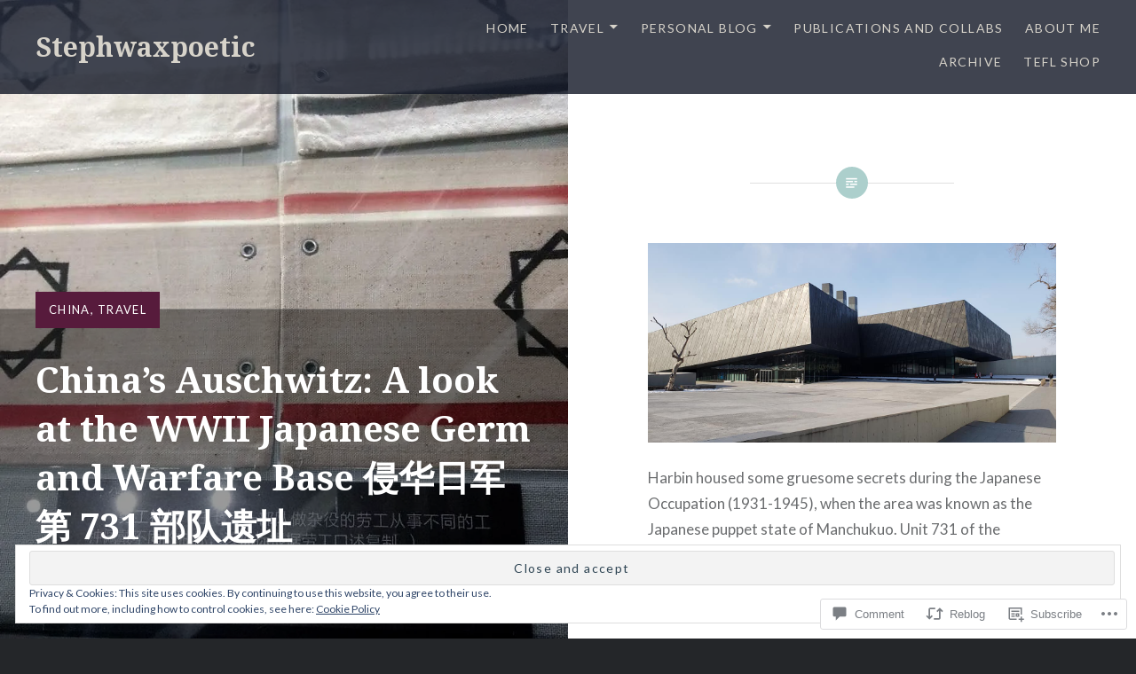

--- FILE ---
content_type: text/html; charset=UTF-8
request_url: https://stephwaxpoetic.com/2019/01/31/chinas-auschwitz-a-look-at-the-wwii-japanese-germ-and-warfare-base-%E4%BE%B5%E5%8D%8E%E6%97%A5%E5%86%9B%E7%AC%AC731%E9%83%A8%E9%98%9F%E9%81%97%E5%9D%80/
body_size: 45224
content:
<!DOCTYPE html>
<html lang="en">
<head>
<meta charset="UTF-8">
<meta name="viewport" content="width=device-width, initial-scale=1">
<link rel="profile" href="http://gmpg.org/xfn/11">
<link rel="pingback" href="https://stephwaxpoetic.com/xmlrpc.php">

<title>China&#8217;s Auschwitz: A look at the WWII Japanese Germ and Warfare Base 侵华日军第 731 部队遗址 &#8211; Stephwaxpoetic</title>
<meta name='robots' content='max-image-preview:large' />
<meta name="p:domain_verify" content="09bff418b2fda9c2c37b9fb864990008" />

<!-- Async WordPress.com Remote Login -->
<script id="wpcom_remote_login_js">
var wpcom_remote_login_extra_auth = '';
function wpcom_remote_login_remove_dom_node_id( element_id ) {
	var dom_node = document.getElementById( element_id );
	if ( dom_node ) { dom_node.parentNode.removeChild( dom_node ); }
}
function wpcom_remote_login_remove_dom_node_classes( class_name ) {
	var dom_nodes = document.querySelectorAll( '.' + class_name );
	for ( var i = 0; i < dom_nodes.length; i++ ) {
		dom_nodes[ i ].parentNode.removeChild( dom_nodes[ i ] );
	}
}
function wpcom_remote_login_final_cleanup() {
	wpcom_remote_login_remove_dom_node_classes( "wpcom_remote_login_msg" );
	wpcom_remote_login_remove_dom_node_id( "wpcom_remote_login_key" );
	wpcom_remote_login_remove_dom_node_id( "wpcom_remote_login_validate" );
	wpcom_remote_login_remove_dom_node_id( "wpcom_remote_login_js" );
	wpcom_remote_login_remove_dom_node_id( "wpcom_request_access_iframe" );
	wpcom_remote_login_remove_dom_node_id( "wpcom_request_access_styles" );
}

// Watch for messages back from the remote login
window.addEventListener( "message", function( e ) {
	if ( e.origin === "https://r-login.wordpress.com" ) {
		var data = {};
		try {
			data = JSON.parse( e.data );
		} catch( e ) {
			wpcom_remote_login_final_cleanup();
			return;
		}

		if ( data.msg === 'LOGIN' ) {
			// Clean up the login check iframe
			wpcom_remote_login_remove_dom_node_id( "wpcom_remote_login_key" );

			var id_regex = new RegExp( /^[0-9]+$/ );
			var token_regex = new RegExp( /^.*|.*|.*$/ );
			if (
				token_regex.test( data.token )
				&& id_regex.test( data.wpcomid )
			) {
				// We have everything we need to ask for a login
				var script = document.createElement( "script" );
				script.setAttribute( "id", "wpcom_remote_login_validate" );
				script.src = '/remote-login.php?wpcom_remote_login=validate'
					+ '&wpcomid=' + data.wpcomid
					+ '&token=' + encodeURIComponent( data.token )
					+ '&host=' + window.location.protocol
					+ '//' + window.location.hostname
					+ '&postid=1855'
					+ '&is_singular=1';
				document.body.appendChild( script );
			}

			return;
		}

		// Safari ITP, not logged in, so redirect
		if ( data.msg === 'LOGIN-REDIRECT' ) {
			window.location = 'https://wordpress.com/log-in?redirect_to=' + window.location.href;
			return;
		}

		// Safari ITP, storage access failed, remove the request
		if ( data.msg === 'LOGIN-REMOVE' ) {
			var css_zap = 'html { -webkit-transition: margin-top 1s; transition: margin-top 1s; } /* 9001 */ html { margin-top: 0 !important; } * html body { margin-top: 0 !important; } @media screen and ( max-width: 782px ) { html { margin-top: 0 !important; } * html body { margin-top: 0 !important; } }';
			var style_zap = document.createElement( 'style' );
			style_zap.type = 'text/css';
			style_zap.appendChild( document.createTextNode( css_zap ) );
			document.body.appendChild( style_zap );

			var e = document.getElementById( 'wpcom_request_access_iframe' );
			e.parentNode.removeChild( e );

			document.cookie = 'wordpress_com_login_access=denied; path=/; max-age=31536000';

			return;
		}

		// Safari ITP
		if ( data.msg === 'REQUEST_ACCESS' ) {
			console.log( 'request access: safari' );

			// Check ITP iframe enable/disable knob
			if ( wpcom_remote_login_extra_auth !== 'safari_itp_iframe' ) {
				return;
			}

			// If we are in a "private window" there is no ITP.
			var private_window = false;
			try {
				var opendb = window.openDatabase( null, null, null, null );
			} catch( e ) {
				private_window = true;
			}

			if ( private_window ) {
				console.log( 'private window' );
				return;
			}

			var iframe = document.createElement( 'iframe' );
			iframe.id = 'wpcom_request_access_iframe';
			iframe.setAttribute( 'scrolling', 'no' );
			iframe.setAttribute( 'sandbox', 'allow-storage-access-by-user-activation allow-scripts allow-same-origin allow-top-navigation-by-user-activation' );
			iframe.src = 'https://r-login.wordpress.com/remote-login.php?wpcom_remote_login=request_access&origin=' + encodeURIComponent( data.origin ) + '&wpcomid=' + encodeURIComponent( data.wpcomid );

			var css = 'html { -webkit-transition: margin-top 1s; transition: margin-top 1s; } /* 9001 */ html { margin-top: 46px !important; } * html body { margin-top: 46px !important; } @media screen and ( max-width: 660px ) { html { margin-top: 71px !important; } * html body { margin-top: 71px !important; } #wpcom_request_access_iframe { display: block; height: 71px !important; } } #wpcom_request_access_iframe { border: 0px; height: 46px; position: fixed; top: 0; left: 0; width: 100%; min-width: 100%; z-index: 99999; background: #23282d; } ';

			var style = document.createElement( 'style' );
			style.type = 'text/css';
			style.id = 'wpcom_request_access_styles';
			style.appendChild( document.createTextNode( css ) );
			document.body.appendChild( style );

			document.body.appendChild( iframe );
		}

		if ( data.msg === 'DONE' ) {
			wpcom_remote_login_final_cleanup();
		}
	}
}, false );

// Inject the remote login iframe after the page has had a chance to load
// more critical resources
window.addEventListener( "DOMContentLoaded", function( e ) {
	var iframe = document.createElement( "iframe" );
	iframe.style.display = "none";
	iframe.setAttribute( "scrolling", "no" );
	iframe.setAttribute( "id", "wpcom_remote_login_key" );
	iframe.src = "https://r-login.wordpress.com/remote-login.php"
		+ "?wpcom_remote_login=key"
		+ "&origin=aHR0cHM6Ly9zdGVwaHdheHBvZXRpYy5jb20%3D"
		+ "&wpcomid=141781357"
		+ "&time=" + Math.floor( Date.now() / 1000 );
	document.body.appendChild( iframe );
}, false );
</script>
<link rel='dns-prefetch' href='//s0.wp.com' />
<link rel='dns-prefetch' href='//widgets.wp.com' />
<link rel='dns-prefetch' href='//wordpress.com' />
<link rel='dns-prefetch' href='//fonts-api.wp.com' />
<link rel="alternate" type="application/rss+xml" title="Stephwaxpoetic &raquo; Feed" href="https://stephwaxpoetic.com/feed/" />
<link rel="alternate" type="application/rss+xml" title="Stephwaxpoetic &raquo; Comments Feed" href="https://stephwaxpoetic.com/comments/feed/" />
<link rel="alternate" type="application/rss+xml" title="Stephwaxpoetic &raquo; China&#8217;s Auschwitz: A look at the WWII Japanese Germ and Warfare Base 侵华日军第 731 部队遗址 Comments Feed" href="https://stephwaxpoetic.com/2019/01/31/chinas-auschwitz-a-look-at-the-wwii-japanese-germ-and-warfare-base-%e4%be%b5%e5%8d%8e%e6%97%a5%e5%86%9b%e7%ac%ac731%e9%83%a8%e9%98%9f%e9%81%97%e5%9d%80/feed/" />
	<script type="text/javascript">
		/* <![CDATA[ */
		function addLoadEvent(func) {
			var oldonload = window.onload;
			if (typeof window.onload != 'function') {
				window.onload = func;
			} else {
				window.onload = function () {
					oldonload();
					func();
				}
			}
		}
		/* ]]> */
	</script>
	<link crossorigin='anonymous' rel='stylesheet' id='all-css-0-1' href='/_static/??-eJx9jFEKwjAQRC9kXKqV+iOeJSRLSbPJBndD6O1tpFAQ8WfgMTMPWjGOs2JWSNUUqnPIAi34GVUA69ZyDGjINlBMhayigOhKeHYiJ/gtWFCLdXFnSMw9fKXt/MIu8aaw6Bf9U1KIeIg/1OfP9Bim2/VyH6dhXN5pUk2g&cssminify=yes' type='text/css' media='all' />
<style id='wp-emoji-styles-inline-css'>

	img.wp-smiley, img.emoji {
		display: inline !important;
		border: none !important;
		box-shadow: none !important;
		height: 1em !important;
		width: 1em !important;
		margin: 0 0.07em !important;
		vertical-align: -0.1em !important;
		background: none !important;
		padding: 0 !important;
	}
/*# sourceURL=wp-emoji-styles-inline-css */
</style>
<link crossorigin='anonymous' rel='stylesheet' id='all-css-2-1' href='/wp-content/plugins/gutenberg-core/v22.4.0/build/styles/block-library/style.min.css?m=1768935615i&cssminify=yes' type='text/css' media='all' />
<style id='wp-block-library-inline-css'>
.has-text-align-justify {
	text-align:justify;
}
.has-text-align-justify{text-align:justify;}

/*# sourceURL=wp-block-library-inline-css */
</style><style id='wp-block-gallery-inline-css'>
.blocks-gallery-grid:not(.has-nested-images),.wp-block-gallery:not(.has-nested-images){display:flex;flex-wrap:wrap;list-style-type:none;margin:0;padding:0}.blocks-gallery-grid:not(.has-nested-images) .blocks-gallery-image,.blocks-gallery-grid:not(.has-nested-images) .blocks-gallery-item,.wp-block-gallery:not(.has-nested-images) .blocks-gallery-image,.wp-block-gallery:not(.has-nested-images) .blocks-gallery-item{display:flex;flex-direction:column;flex-grow:1;justify-content:center;margin:0 1em 1em 0;position:relative;width:calc(50% - 1em)}.blocks-gallery-grid:not(.has-nested-images) .blocks-gallery-image:nth-of-type(2n),.blocks-gallery-grid:not(.has-nested-images) .blocks-gallery-item:nth-of-type(2n),.wp-block-gallery:not(.has-nested-images) .blocks-gallery-image:nth-of-type(2n),.wp-block-gallery:not(.has-nested-images) .blocks-gallery-item:nth-of-type(2n){margin-right:0}.blocks-gallery-grid:not(.has-nested-images) .blocks-gallery-image figure,.blocks-gallery-grid:not(.has-nested-images) .blocks-gallery-item figure,.wp-block-gallery:not(.has-nested-images) .blocks-gallery-image figure,.wp-block-gallery:not(.has-nested-images) .blocks-gallery-item figure{align-items:flex-end;display:flex;height:100%;justify-content:flex-start;margin:0}.blocks-gallery-grid:not(.has-nested-images) .blocks-gallery-image img,.blocks-gallery-grid:not(.has-nested-images) .blocks-gallery-item img,.wp-block-gallery:not(.has-nested-images) .blocks-gallery-image img,.wp-block-gallery:not(.has-nested-images) .blocks-gallery-item img{display:block;height:auto;max-width:100%;width:auto}.blocks-gallery-grid:not(.has-nested-images) .blocks-gallery-image figcaption,.blocks-gallery-grid:not(.has-nested-images) .blocks-gallery-item figcaption,.wp-block-gallery:not(.has-nested-images) .blocks-gallery-image figcaption,.wp-block-gallery:not(.has-nested-images) .blocks-gallery-item figcaption{background:linear-gradient(0deg,#000000b3,#0000004d 70%,#0000);bottom:0;box-sizing:border-box;color:#fff;font-size:.8em;margin:0;max-height:100%;overflow:auto;padding:3em .77em .7em;position:absolute;text-align:center;width:100%;z-index:2}.blocks-gallery-grid:not(.has-nested-images) .blocks-gallery-image figcaption img,.blocks-gallery-grid:not(.has-nested-images) .blocks-gallery-item figcaption img,.wp-block-gallery:not(.has-nested-images) .blocks-gallery-image figcaption img,.wp-block-gallery:not(.has-nested-images) .blocks-gallery-item figcaption img{display:inline}.blocks-gallery-grid:not(.has-nested-images) figcaption,.wp-block-gallery:not(.has-nested-images) figcaption{flex-grow:1}.blocks-gallery-grid:not(.has-nested-images).is-cropped .blocks-gallery-image a,.blocks-gallery-grid:not(.has-nested-images).is-cropped .blocks-gallery-image img,.blocks-gallery-grid:not(.has-nested-images).is-cropped .blocks-gallery-item a,.blocks-gallery-grid:not(.has-nested-images).is-cropped .blocks-gallery-item img,.wp-block-gallery:not(.has-nested-images).is-cropped .blocks-gallery-image a,.wp-block-gallery:not(.has-nested-images).is-cropped .blocks-gallery-image img,.wp-block-gallery:not(.has-nested-images).is-cropped .blocks-gallery-item a,.wp-block-gallery:not(.has-nested-images).is-cropped .blocks-gallery-item img{flex:1;height:100%;object-fit:cover;width:100%}.blocks-gallery-grid:not(.has-nested-images).columns-1 .blocks-gallery-image,.blocks-gallery-grid:not(.has-nested-images).columns-1 .blocks-gallery-item,.wp-block-gallery:not(.has-nested-images).columns-1 .blocks-gallery-image,.wp-block-gallery:not(.has-nested-images).columns-1 .blocks-gallery-item{margin-right:0;width:100%}@media (min-width:600px){.blocks-gallery-grid:not(.has-nested-images).columns-3 .blocks-gallery-image,.blocks-gallery-grid:not(.has-nested-images).columns-3 .blocks-gallery-item,.wp-block-gallery:not(.has-nested-images).columns-3 .blocks-gallery-image,.wp-block-gallery:not(.has-nested-images).columns-3 .blocks-gallery-item{margin-right:1em;width:calc(33.33333% - .66667em)}.blocks-gallery-grid:not(.has-nested-images).columns-4 .blocks-gallery-image,.blocks-gallery-grid:not(.has-nested-images).columns-4 .blocks-gallery-item,.wp-block-gallery:not(.has-nested-images).columns-4 .blocks-gallery-image,.wp-block-gallery:not(.has-nested-images).columns-4 .blocks-gallery-item{margin-right:1em;width:calc(25% - .75em)}.blocks-gallery-grid:not(.has-nested-images).columns-5 .blocks-gallery-image,.blocks-gallery-grid:not(.has-nested-images).columns-5 .blocks-gallery-item,.wp-block-gallery:not(.has-nested-images).columns-5 .blocks-gallery-image,.wp-block-gallery:not(.has-nested-images).columns-5 .blocks-gallery-item{margin-right:1em;width:calc(20% - .8em)}.blocks-gallery-grid:not(.has-nested-images).columns-6 .blocks-gallery-image,.blocks-gallery-grid:not(.has-nested-images).columns-6 .blocks-gallery-item,.wp-block-gallery:not(.has-nested-images).columns-6 .blocks-gallery-image,.wp-block-gallery:not(.has-nested-images).columns-6 .blocks-gallery-item{margin-right:1em;width:calc(16.66667% - .83333em)}.blocks-gallery-grid:not(.has-nested-images).columns-7 .blocks-gallery-image,.blocks-gallery-grid:not(.has-nested-images).columns-7 .blocks-gallery-item,.wp-block-gallery:not(.has-nested-images).columns-7 .blocks-gallery-image,.wp-block-gallery:not(.has-nested-images).columns-7 .blocks-gallery-item{margin-right:1em;width:calc(14.28571% - .85714em)}.blocks-gallery-grid:not(.has-nested-images).columns-8 .blocks-gallery-image,.blocks-gallery-grid:not(.has-nested-images).columns-8 .blocks-gallery-item,.wp-block-gallery:not(.has-nested-images).columns-8 .blocks-gallery-image,.wp-block-gallery:not(.has-nested-images).columns-8 .blocks-gallery-item{margin-right:1em;width:calc(12.5% - .875em)}.blocks-gallery-grid:not(.has-nested-images).columns-1 .blocks-gallery-image:nth-of-type(1n),.blocks-gallery-grid:not(.has-nested-images).columns-1 .blocks-gallery-item:nth-of-type(1n),.blocks-gallery-grid:not(.has-nested-images).columns-2 .blocks-gallery-image:nth-of-type(2n),.blocks-gallery-grid:not(.has-nested-images).columns-2 .blocks-gallery-item:nth-of-type(2n),.blocks-gallery-grid:not(.has-nested-images).columns-3 .blocks-gallery-image:nth-of-type(3n),.blocks-gallery-grid:not(.has-nested-images).columns-3 .blocks-gallery-item:nth-of-type(3n),.blocks-gallery-grid:not(.has-nested-images).columns-4 .blocks-gallery-image:nth-of-type(4n),.blocks-gallery-grid:not(.has-nested-images).columns-4 .blocks-gallery-item:nth-of-type(4n),.blocks-gallery-grid:not(.has-nested-images).columns-5 .blocks-gallery-image:nth-of-type(5n),.blocks-gallery-grid:not(.has-nested-images).columns-5 .blocks-gallery-item:nth-of-type(5n),.blocks-gallery-grid:not(.has-nested-images).columns-6 .blocks-gallery-image:nth-of-type(6n),.blocks-gallery-grid:not(.has-nested-images).columns-6 .blocks-gallery-item:nth-of-type(6n),.blocks-gallery-grid:not(.has-nested-images).columns-7 .blocks-gallery-image:nth-of-type(7n),.blocks-gallery-grid:not(.has-nested-images).columns-7 .blocks-gallery-item:nth-of-type(7n),.blocks-gallery-grid:not(.has-nested-images).columns-8 .blocks-gallery-image:nth-of-type(8n),.blocks-gallery-grid:not(.has-nested-images).columns-8 .blocks-gallery-item:nth-of-type(8n),.wp-block-gallery:not(.has-nested-images).columns-1 .blocks-gallery-image:nth-of-type(1n),.wp-block-gallery:not(.has-nested-images).columns-1 .blocks-gallery-item:nth-of-type(1n),.wp-block-gallery:not(.has-nested-images).columns-2 .blocks-gallery-image:nth-of-type(2n),.wp-block-gallery:not(.has-nested-images).columns-2 .blocks-gallery-item:nth-of-type(2n),.wp-block-gallery:not(.has-nested-images).columns-3 .blocks-gallery-image:nth-of-type(3n),.wp-block-gallery:not(.has-nested-images).columns-3 .blocks-gallery-item:nth-of-type(3n),.wp-block-gallery:not(.has-nested-images).columns-4 .blocks-gallery-image:nth-of-type(4n),.wp-block-gallery:not(.has-nested-images).columns-4 .blocks-gallery-item:nth-of-type(4n),.wp-block-gallery:not(.has-nested-images).columns-5 .blocks-gallery-image:nth-of-type(5n),.wp-block-gallery:not(.has-nested-images).columns-5 .blocks-gallery-item:nth-of-type(5n),.wp-block-gallery:not(.has-nested-images).columns-6 .blocks-gallery-image:nth-of-type(6n),.wp-block-gallery:not(.has-nested-images).columns-6 .blocks-gallery-item:nth-of-type(6n),.wp-block-gallery:not(.has-nested-images).columns-7 .blocks-gallery-image:nth-of-type(7n),.wp-block-gallery:not(.has-nested-images).columns-7 .blocks-gallery-item:nth-of-type(7n),.wp-block-gallery:not(.has-nested-images).columns-8 .blocks-gallery-image:nth-of-type(8n),.wp-block-gallery:not(.has-nested-images).columns-8 .blocks-gallery-item:nth-of-type(8n){margin-right:0}}.blocks-gallery-grid:not(.has-nested-images) .blocks-gallery-image:last-child,.blocks-gallery-grid:not(.has-nested-images) .blocks-gallery-item:last-child,.wp-block-gallery:not(.has-nested-images) .blocks-gallery-image:last-child,.wp-block-gallery:not(.has-nested-images) .blocks-gallery-item:last-child{margin-right:0}.blocks-gallery-grid:not(.has-nested-images).alignleft,.blocks-gallery-grid:not(.has-nested-images).alignright,.wp-block-gallery:not(.has-nested-images).alignleft,.wp-block-gallery:not(.has-nested-images).alignright{max-width:420px;width:100%}.blocks-gallery-grid:not(.has-nested-images).aligncenter .blocks-gallery-item figure,.wp-block-gallery:not(.has-nested-images).aligncenter .blocks-gallery-item figure{justify-content:center}.wp-block-gallery:not(.is-cropped) .blocks-gallery-item{align-self:flex-start}figure.wp-block-gallery.has-nested-images{align-items:normal}.wp-block-gallery.has-nested-images figure.wp-block-image:not(#individual-image){margin:0;width:calc(50% - var(--wp--style--unstable-gallery-gap, 16px)/2)}.wp-block-gallery.has-nested-images figure.wp-block-image{box-sizing:border-box;display:flex;flex-direction:column;flex-grow:1;justify-content:center;max-width:100%;position:relative}.wp-block-gallery.has-nested-images figure.wp-block-image>a,.wp-block-gallery.has-nested-images figure.wp-block-image>div{flex-direction:column;flex-grow:1;margin:0}.wp-block-gallery.has-nested-images figure.wp-block-image img{display:block;height:auto;max-width:100%!important;width:auto}.wp-block-gallery.has-nested-images figure.wp-block-image figcaption,.wp-block-gallery.has-nested-images figure.wp-block-image:has(figcaption):before{bottom:0;left:0;max-height:100%;position:absolute;right:0}.wp-block-gallery.has-nested-images figure.wp-block-image:has(figcaption):before{backdrop-filter:blur(3px);content:"";height:100%;-webkit-mask-image:linear-gradient(0deg,#000 20%,#0000);mask-image:linear-gradient(0deg,#000 20%,#0000);max-height:40%;pointer-events:none}.wp-block-gallery.has-nested-images figure.wp-block-image figcaption{box-sizing:border-box;color:#fff;font-size:13px;margin:0;overflow:auto;padding:1em;text-align:center;text-shadow:0 0 1.5px #000}.wp-block-gallery.has-nested-images figure.wp-block-image figcaption::-webkit-scrollbar{height:12px;width:12px}.wp-block-gallery.has-nested-images figure.wp-block-image figcaption::-webkit-scrollbar-track{background-color:initial}.wp-block-gallery.has-nested-images figure.wp-block-image figcaption::-webkit-scrollbar-thumb{background-clip:padding-box;background-color:initial;border:3px solid #0000;border-radius:8px}.wp-block-gallery.has-nested-images figure.wp-block-image figcaption:focus-within::-webkit-scrollbar-thumb,.wp-block-gallery.has-nested-images figure.wp-block-image figcaption:focus::-webkit-scrollbar-thumb,.wp-block-gallery.has-nested-images figure.wp-block-image figcaption:hover::-webkit-scrollbar-thumb{background-color:#fffc}.wp-block-gallery.has-nested-images figure.wp-block-image figcaption{scrollbar-color:#0000 #0000;scrollbar-gutter:stable both-edges;scrollbar-width:thin}.wp-block-gallery.has-nested-images figure.wp-block-image figcaption:focus,.wp-block-gallery.has-nested-images figure.wp-block-image figcaption:focus-within,.wp-block-gallery.has-nested-images figure.wp-block-image figcaption:hover{scrollbar-color:#fffc #0000}.wp-block-gallery.has-nested-images figure.wp-block-image figcaption{will-change:transform}@media (hover:none){.wp-block-gallery.has-nested-images figure.wp-block-image figcaption{scrollbar-color:#fffc #0000}}.wp-block-gallery.has-nested-images figure.wp-block-image figcaption{background:linear-gradient(0deg,#0006,#0000)}.wp-block-gallery.has-nested-images figure.wp-block-image figcaption img{display:inline}.wp-block-gallery.has-nested-images figure.wp-block-image figcaption a{color:inherit}.wp-block-gallery.has-nested-images figure.wp-block-image.has-custom-border img{box-sizing:border-box}.wp-block-gallery.has-nested-images figure.wp-block-image.has-custom-border>a,.wp-block-gallery.has-nested-images figure.wp-block-image.has-custom-border>div,.wp-block-gallery.has-nested-images figure.wp-block-image.is-style-rounded>a,.wp-block-gallery.has-nested-images figure.wp-block-image.is-style-rounded>div{flex:1 1 auto}.wp-block-gallery.has-nested-images figure.wp-block-image.has-custom-border figcaption,.wp-block-gallery.has-nested-images figure.wp-block-image.is-style-rounded figcaption{background:none;color:inherit;flex:initial;margin:0;padding:10px 10px 9px;position:relative;text-shadow:none}.wp-block-gallery.has-nested-images figure.wp-block-image.has-custom-border:before,.wp-block-gallery.has-nested-images figure.wp-block-image.is-style-rounded:before{content:none}.wp-block-gallery.has-nested-images figcaption{flex-basis:100%;flex-grow:1;text-align:center}.wp-block-gallery.has-nested-images:not(.is-cropped) figure.wp-block-image:not(#individual-image){margin-bottom:auto;margin-top:0}.wp-block-gallery.has-nested-images.is-cropped figure.wp-block-image:not(#individual-image){align-self:inherit}.wp-block-gallery.has-nested-images.is-cropped figure.wp-block-image:not(#individual-image)>a,.wp-block-gallery.has-nested-images.is-cropped figure.wp-block-image:not(#individual-image)>div:not(.components-drop-zone){display:flex}.wp-block-gallery.has-nested-images.is-cropped figure.wp-block-image:not(#individual-image) a,.wp-block-gallery.has-nested-images.is-cropped figure.wp-block-image:not(#individual-image) img{flex:1 0 0%;height:100%;object-fit:cover;width:100%}.wp-block-gallery.has-nested-images.columns-1 figure.wp-block-image:not(#individual-image){width:100%}@media (min-width:600px){.wp-block-gallery.has-nested-images.columns-3 figure.wp-block-image:not(#individual-image){width:calc(33.33333% - var(--wp--style--unstable-gallery-gap, 16px)*.66667)}.wp-block-gallery.has-nested-images.columns-4 figure.wp-block-image:not(#individual-image){width:calc(25% - var(--wp--style--unstable-gallery-gap, 16px)*.75)}.wp-block-gallery.has-nested-images.columns-5 figure.wp-block-image:not(#individual-image){width:calc(20% - var(--wp--style--unstable-gallery-gap, 16px)*.8)}.wp-block-gallery.has-nested-images.columns-6 figure.wp-block-image:not(#individual-image){width:calc(16.66667% - var(--wp--style--unstable-gallery-gap, 16px)*.83333)}.wp-block-gallery.has-nested-images.columns-7 figure.wp-block-image:not(#individual-image){width:calc(14.28571% - var(--wp--style--unstable-gallery-gap, 16px)*.85714)}.wp-block-gallery.has-nested-images.columns-8 figure.wp-block-image:not(#individual-image){width:calc(12.5% - var(--wp--style--unstable-gallery-gap, 16px)*.875)}.wp-block-gallery.has-nested-images.columns-default figure.wp-block-image:not(#individual-image){width:calc(33.33% - var(--wp--style--unstable-gallery-gap, 16px)*.66667)}.wp-block-gallery.has-nested-images.columns-default figure.wp-block-image:not(#individual-image):first-child:nth-last-child(2),.wp-block-gallery.has-nested-images.columns-default figure.wp-block-image:not(#individual-image):first-child:nth-last-child(2)~figure.wp-block-image:not(#individual-image){width:calc(50% - var(--wp--style--unstable-gallery-gap, 16px)*.5)}.wp-block-gallery.has-nested-images.columns-default figure.wp-block-image:not(#individual-image):first-child:last-child{width:100%}}.wp-block-gallery.has-nested-images.alignleft,.wp-block-gallery.has-nested-images.alignright{max-width:420px;width:100%}.wp-block-gallery.has-nested-images.aligncenter{justify-content:center}
/*# sourceURL=https://s0.wp.com/wp-content/plugins/gutenberg-core/v22.4.0/build/styles/block-library/gallery/style.min.css */
</style>
<style id='wp-block-gallery-theme-inline-css'>
.blocks-gallery-caption{color:#555;font-size:13px;text-align:center}.is-dark-theme .blocks-gallery-caption{color:#ffffffa6}
/*# sourceURL=https://s0.wp.com/wp-content/plugins/gutenberg-core/v22.4.0/build/styles/block-library/gallery/theme.min.css */
</style>
<style id='wp-block-heading-inline-css'>
h1:where(.wp-block-heading).has-background,h2:where(.wp-block-heading).has-background,h3:where(.wp-block-heading).has-background,h4:where(.wp-block-heading).has-background,h5:where(.wp-block-heading).has-background,h6:where(.wp-block-heading).has-background{padding:1.25em 2.375em}h1.has-text-align-left[style*=writing-mode]:where([style*=vertical-lr]),h1.has-text-align-right[style*=writing-mode]:where([style*=vertical-rl]),h2.has-text-align-left[style*=writing-mode]:where([style*=vertical-lr]),h2.has-text-align-right[style*=writing-mode]:where([style*=vertical-rl]),h3.has-text-align-left[style*=writing-mode]:where([style*=vertical-lr]),h3.has-text-align-right[style*=writing-mode]:where([style*=vertical-rl]),h4.has-text-align-left[style*=writing-mode]:where([style*=vertical-lr]),h4.has-text-align-right[style*=writing-mode]:where([style*=vertical-rl]),h5.has-text-align-left[style*=writing-mode]:where([style*=vertical-lr]),h5.has-text-align-right[style*=writing-mode]:where([style*=vertical-rl]),h6.has-text-align-left[style*=writing-mode]:where([style*=vertical-lr]),h6.has-text-align-right[style*=writing-mode]:where([style*=vertical-rl]){rotate:180deg}
/*# sourceURL=https://s0.wp.com/wp-content/plugins/gutenberg-core/v22.4.0/build/styles/block-library/heading/style.min.css */
</style>
<style id='wp-block-image-inline-css'>
.wp-block-image>a,.wp-block-image>figure>a{display:inline-block}.wp-block-image img{box-sizing:border-box;height:auto;max-width:100%;vertical-align:bottom}@media not (prefers-reduced-motion){.wp-block-image img.hide{visibility:hidden}.wp-block-image img.show{animation:show-content-image .4s}}.wp-block-image[style*=border-radius] img,.wp-block-image[style*=border-radius]>a{border-radius:inherit}.wp-block-image.has-custom-border img{box-sizing:border-box}.wp-block-image.aligncenter{text-align:center}.wp-block-image.alignfull>a,.wp-block-image.alignwide>a{width:100%}.wp-block-image.alignfull img,.wp-block-image.alignwide img{height:auto;width:100%}.wp-block-image .aligncenter,.wp-block-image .alignleft,.wp-block-image .alignright,.wp-block-image.aligncenter,.wp-block-image.alignleft,.wp-block-image.alignright{display:table}.wp-block-image .aligncenter>figcaption,.wp-block-image .alignleft>figcaption,.wp-block-image .alignright>figcaption,.wp-block-image.aligncenter>figcaption,.wp-block-image.alignleft>figcaption,.wp-block-image.alignright>figcaption{caption-side:bottom;display:table-caption}.wp-block-image .alignleft{float:left;margin:.5em 1em .5em 0}.wp-block-image .alignright{float:right;margin:.5em 0 .5em 1em}.wp-block-image .aligncenter{margin-left:auto;margin-right:auto}.wp-block-image :where(figcaption){margin-bottom:1em;margin-top:.5em}.wp-block-image.is-style-circle-mask img{border-radius:9999px}@supports ((-webkit-mask-image:none) or (mask-image:none)) or (-webkit-mask-image:none){.wp-block-image.is-style-circle-mask img{border-radius:0;-webkit-mask-image:url('data:image/svg+xml;utf8,<svg viewBox="0 0 100 100" xmlns="http://www.w3.org/2000/svg"><circle cx="50" cy="50" r="50"/></svg>');mask-image:url('data:image/svg+xml;utf8,<svg viewBox="0 0 100 100" xmlns="http://www.w3.org/2000/svg"><circle cx="50" cy="50" r="50"/></svg>');mask-mode:alpha;-webkit-mask-position:center;mask-position:center;-webkit-mask-repeat:no-repeat;mask-repeat:no-repeat;-webkit-mask-size:contain;mask-size:contain}}:root :where(.wp-block-image.is-style-rounded img,.wp-block-image .is-style-rounded img){border-radius:9999px}.wp-block-image figure{margin:0}.wp-lightbox-container{display:flex;flex-direction:column;position:relative}.wp-lightbox-container img{cursor:zoom-in}.wp-lightbox-container img:hover+button{opacity:1}.wp-lightbox-container button{align-items:center;backdrop-filter:blur(16px) saturate(180%);background-color:#5a5a5a40;border:none;border-radius:4px;cursor:zoom-in;display:flex;height:20px;justify-content:center;opacity:0;padding:0;position:absolute;right:16px;text-align:center;top:16px;width:20px;z-index:100}@media not (prefers-reduced-motion){.wp-lightbox-container button{transition:opacity .2s ease}}.wp-lightbox-container button:focus-visible{outline:3px auto #5a5a5a40;outline:3px auto -webkit-focus-ring-color;outline-offset:3px}.wp-lightbox-container button:hover{cursor:pointer;opacity:1}.wp-lightbox-container button:focus{opacity:1}.wp-lightbox-container button:focus,.wp-lightbox-container button:hover,.wp-lightbox-container button:not(:hover):not(:active):not(.has-background){background-color:#5a5a5a40;border:none}.wp-lightbox-overlay{box-sizing:border-box;cursor:zoom-out;height:100vh;left:0;overflow:hidden;position:fixed;top:0;visibility:hidden;width:100%;z-index:100000}.wp-lightbox-overlay .close-button{align-items:center;cursor:pointer;display:flex;justify-content:center;min-height:40px;min-width:40px;padding:0;position:absolute;right:calc(env(safe-area-inset-right) + 16px);top:calc(env(safe-area-inset-top) + 16px);z-index:5000000}.wp-lightbox-overlay .close-button:focus,.wp-lightbox-overlay .close-button:hover,.wp-lightbox-overlay .close-button:not(:hover):not(:active):not(.has-background){background:none;border:none}.wp-lightbox-overlay .lightbox-image-container{height:var(--wp--lightbox-container-height);left:50%;overflow:hidden;position:absolute;top:50%;transform:translate(-50%,-50%);transform-origin:top left;width:var(--wp--lightbox-container-width);z-index:9999999999}.wp-lightbox-overlay .wp-block-image{align-items:center;box-sizing:border-box;display:flex;height:100%;justify-content:center;margin:0;position:relative;transform-origin:0 0;width:100%;z-index:3000000}.wp-lightbox-overlay .wp-block-image img{height:var(--wp--lightbox-image-height);min-height:var(--wp--lightbox-image-height);min-width:var(--wp--lightbox-image-width);width:var(--wp--lightbox-image-width)}.wp-lightbox-overlay .wp-block-image figcaption{display:none}.wp-lightbox-overlay button{background:none;border:none}.wp-lightbox-overlay .scrim{background-color:#fff;height:100%;opacity:.9;position:absolute;width:100%;z-index:2000000}.wp-lightbox-overlay.active{visibility:visible}@media not (prefers-reduced-motion){.wp-lightbox-overlay.active{animation:turn-on-visibility .25s both}.wp-lightbox-overlay.active img{animation:turn-on-visibility .35s both}.wp-lightbox-overlay.show-closing-animation:not(.active){animation:turn-off-visibility .35s both}.wp-lightbox-overlay.show-closing-animation:not(.active) img{animation:turn-off-visibility .25s both}.wp-lightbox-overlay.zoom.active{animation:none;opacity:1;visibility:visible}.wp-lightbox-overlay.zoom.active .lightbox-image-container{animation:lightbox-zoom-in .4s}.wp-lightbox-overlay.zoom.active .lightbox-image-container img{animation:none}.wp-lightbox-overlay.zoom.active .scrim{animation:turn-on-visibility .4s forwards}.wp-lightbox-overlay.zoom.show-closing-animation:not(.active){animation:none}.wp-lightbox-overlay.zoom.show-closing-animation:not(.active) .lightbox-image-container{animation:lightbox-zoom-out .4s}.wp-lightbox-overlay.zoom.show-closing-animation:not(.active) .lightbox-image-container img{animation:none}.wp-lightbox-overlay.zoom.show-closing-animation:not(.active) .scrim{animation:turn-off-visibility .4s forwards}}@keyframes show-content-image{0%{visibility:hidden}99%{visibility:hidden}to{visibility:visible}}@keyframes turn-on-visibility{0%{opacity:0}to{opacity:1}}@keyframes turn-off-visibility{0%{opacity:1;visibility:visible}99%{opacity:0;visibility:visible}to{opacity:0;visibility:hidden}}@keyframes lightbox-zoom-in{0%{transform:translate(calc((-100vw + var(--wp--lightbox-scrollbar-width))/2 + var(--wp--lightbox-initial-left-position)),calc(-50vh + var(--wp--lightbox-initial-top-position))) scale(var(--wp--lightbox-scale))}to{transform:translate(-50%,-50%) scale(1)}}@keyframes lightbox-zoom-out{0%{transform:translate(-50%,-50%) scale(1);visibility:visible}99%{visibility:visible}to{transform:translate(calc((-100vw + var(--wp--lightbox-scrollbar-width))/2 + var(--wp--lightbox-initial-left-position)),calc(-50vh + var(--wp--lightbox-initial-top-position))) scale(var(--wp--lightbox-scale));visibility:hidden}}
/*# sourceURL=https://s0.wp.com/wp-content/plugins/gutenberg-core/v22.4.0/build/styles/block-library/image/style.min.css */
</style>
<style id='wp-block-image-theme-inline-css'>
:root :where(.wp-block-image figcaption){color:#555;font-size:13px;text-align:center}.is-dark-theme :root :where(.wp-block-image figcaption){color:#ffffffa6}.wp-block-image{margin:0 0 1em}
/*# sourceURL=https://s0.wp.com/wp-content/plugins/gutenberg-core/v22.4.0/build/styles/block-library/image/theme.min.css */
</style>
<style id='wp-block-paragraph-inline-css'>
.is-small-text{font-size:.875em}.is-regular-text{font-size:1em}.is-large-text{font-size:2.25em}.is-larger-text{font-size:3em}.has-drop-cap:not(:focus):first-letter{float:left;font-size:8.4em;font-style:normal;font-weight:100;line-height:.68;margin:.05em .1em 0 0;text-transform:uppercase}body.rtl .has-drop-cap:not(:focus):first-letter{float:none;margin-left:.1em}p.has-drop-cap.has-background{overflow:hidden}:root :where(p.has-background){padding:1.25em 2.375em}:where(p.has-text-color:not(.has-link-color)) a{color:inherit}p.has-text-align-left[style*="writing-mode:vertical-lr"],p.has-text-align-right[style*="writing-mode:vertical-rl"]{rotate:180deg}
/*# sourceURL=https://s0.wp.com/wp-content/plugins/gutenberg-core/v22.4.0/build/styles/block-library/paragraph/style.min.css */
</style>
<style id='global-styles-inline-css'>
:root{--wp--preset--aspect-ratio--square: 1;--wp--preset--aspect-ratio--4-3: 4/3;--wp--preset--aspect-ratio--3-4: 3/4;--wp--preset--aspect-ratio--3-2: 3/2;--wp--preset--aspect-ratio--2-3: 2/3;--wp--preset--aspect-ratio--16-9: 16/9;--wp--preset--aspect-ratio--9-16: 9/16;--wp--preset--color--black: #000000;--wp--preset--color--cyan-bluish-gray: #abb8c3;--wp--preset--color--white: #fff;--wp--preset--color--pale-pink: #f78da7;--wp--preset--color--vivid-red: #cf2e2e;--wp--preset--color--luminous-vivid-orange: #ff6900;--wp--preset--color--luminous-vivid-amber: #fcb900;--wp--preset--color--light-green-cyan: #7bdcb5;--wp--preset--color--vivid-green-cyan: #00d084;--wp--preset--color--pale-cyan-blue: #8ed1fc;--wp--preset--color--vivid-cyan-blue: #0693e3;--wp--preset--color--vivid-purple: #9b51e0;--wp--preset--color--bright-blue: #678db8;--wp--preset--color--yellow: #e7ae01;--wp--preset--color--light-gray-blue: #abb7c3;--wp--preset--color--medium-gray: #6a6c6e;--wp--preset--color--dark-gray: #1a1c1e;--wp--preset--color--dark-gray-blue: #292c2f;--wp--preset--gradient--vivid-cyan-blue-to-vivid-purple: linear-gradient(135deg,rgb(6,147,227) 0%,rgb(155,81,224) 100%);--wp--preset--gradient--light-green-cyan-to-vivid-green-cyan: linear-gradient(135deg,rgb(122,220,180) 0%,rgb(0,208,130) 100%);--wp--preset--gradient--luminous-vivid-amber-to-luminous-vivid-orange: linear-gradient(135deg,rgb(252,185,0) 0%,rgb(255,105,0) 100%);--wp--preset--gradient--luminous-vivid-orange-to-vivid-red: linear-gradient(135deg,rgb(255,105,0) 0%,rgb(207,46,46) 100%);--wp--preset--gradient--very-light-gray-to-cyan-bluish-gray: linear-gradient(135deg,rgb(238,238,238) 0%,rgb(169,184,195) 100%);--wp--preset--gradient--cool-to-warm-spectrum: linear-gradient(135deg,rgb(74,234,220) 0%,rgb(151,120,209) 20%,rgb(207,42,186) 40%,rgb(238,44,130) 60%,rgb(251,105,98) 80%,rgb(254,248,76) 100%);--wp--preset--gradient--blush-light-purple: linear-gradient(135deg,rgb(255,206,236) 0%,rgb(152,150,240) 100%);--wp--preset--gradient--blush-bordeaux: linear-gradient(135deg,rgb(254,205,165) 0%,rgb(254,45,45) 50%,rgb(107,0,62) 100%);--wp--preset--gradient--luminous-dusk: linear-gradient(135deg,rgb(255,203,112) 0%,rgb(199,81,192) 50%,rgb(65,88,208) 100%);--wp--preset--gradient--pale-ocean: linear-gradient(135deg,rgb(255,245,203) 0%,rgb(182,227,212) 50%,rgb(51,167,181) 100%);--wp--preset--gradient--electric-grass: linear-gradient(135deg,rgb(202,248,128) 0%,rgb(113,206,126) 100%);--wp--preset--gradient--midnight: linear-gradient(135deg,rgb(2,3,129) 0%,rgb(40,116,252) 100%);--wp--preset--font-size--small: 13px;--wp--preset--font-size--medium: 20px;--wp--preset--font-size--large: 36px;--wp--preset--font-size--x-large: 42px;--wp--preset--font-family--albert-sans: 'Albert Sans', sans-serif;--wp--preset--font-family--alegreya: Alegreya, serif;--wp--preset--font-family--arvo: Arvo, serif;--wp--preset--font-family--bodoni-moda: 'Bodoni Moda', serif;--wp--preset--font-family--bricolage-grotesque: 'Bricolage Grotesque', sans-serif;--wp--preset--font-family--cabin: Cabin, sans-serif;--wp--preset--font-family--chivo: Chivo, sans-serif;--wp--preset--font-family--commissioner: Commissioner, sans-serif;--wp--preset--font-family--cormorant: Cormorant, serif;--wp--preset--font-family--courier-prime: 'Courier Prime', monospace;--wp--preset--font-family--crimson-pro: 'Crimson Pro', serif;--wp--preset--font-family--dm-mono: 'DM Mono', monospace;--wp--preset--font-family--dm-sans: 'DM Sans', sans-serif;--wp--preset--font-family--dm-serif-display: 'DM Serif Display', serif;--wp--preset--font-family--domine: Domine, serif;--wp--preset--font-family--eb-garamond: 'EB Garamond', serif;--wp--preset--font-family--epilogue: Epilogue, sans-serif;--wp--preset--font-family--fahkwang: Fahkwang, sans-serif;--wp--preset--font-family--figtree: Figtree, sans-serif;--wp--preset--font-family--fira-sans: 'Fira Sans', sans-serif;--wp--preset--font-family--fjalla-one: 'Fjalla One', sans-serif;--wp--preset--font-family--fraunces: Fraunces, serif;--wp--preset--font-family--gabarito: Gabarito, system-ui;--wp--preset--font-family--ibm-plex-mono: 'IBM Plex Mono', monospace;--wp--preset--font-family--ibm-plex-sans: 'IBM Plex Sans', sans-serif;--wp--preset--font-family--ibarra-real-nova: 'Ibarra Real Nova', serif;--wp--preset--font-family--instrument-serif: 'Instrument Serif', serif;--wp--preset--font-family--inter: Inter, sans-serif;--wp--preset--font-family--josefin-sans: 'Josefin Sans', sans-serif;--wp--preset--font-family--jost: Jost, sans-serif;--wp--preset--font-family--libre-baskerville: 'Libre Baskerville', serif;--wp--preset--font-family--libre-franklin: 'Libre Franklin', sans-serif;--wp--preset--font-family--literata: Literata, serif;--wp--preset--font-family--lora: Lora, serif;--wp--preset--font-family--merriweather: Merriweather, serif;--wp--preset--font-family--montserrat: Montserrat, sans-serif;--wp--preset--font-family--newsreader: Newsreader, serif;--wp--preset--font-family--noto-sans-mono: 'Noto Sans Mono', sans-serif;--wp--preset--font-family--nunito: Nunito, sans-serif;--wp--preset--font-family--open-sans: 'Open Sans', sans-serif;--wp--preset--font-family--overpass: Overpass, sans-serif;--wp--preset--font-family--pt-serif: 'PT Serif', serif;--wp--preset--font-family--petrona: Petrona, serif;--wp--preset--font-family--piazzolla: Piazzolla, serif;--wp--preset--font-family--playfair-display: 'Playfair Display', serif;--wp--preset--font-family--plus-jakarta-sans: 'Plus Jakarta Sans', sans-serif;--wp--preset--font-family--poppins: Poppins, sans-serif;--wp--preset--font-family--raleway: Raleway, sans-serif;--wp--preset--font-family--roboto: Roboto, sans-serif;--wp--preset--font-family--roboto-slab: 'Roboto Slab', serif;--wp--preset--font-family--rubik: Rubik, sans-serif;--wp--preset--font-family--rufina: Rufina, serif;--wp--preset--font-family--sora: Sora, sans-serif;--wp--preset--font-family--source-sans-3: 'Source Sans 3', sans-serif;--wp--preset--font-family--source-serif-4: 'Source Serif 4', serif;--wp--preset--font-family--space-mono: 'Space Mono', monospace;--wp--preset--font-family--syne: Syne, sans-serif;--wp--preset--font-family--texturina: Texturina, serif;--wp--preset--font-family--urbanist: Urbanist, sans-serif;--wp--preset--font-family--work-sans: 'Work Sans', sans-serif;--wp--preset--spacing--20: 0.44rem;--wp--preset--spacing--30: 0.67rem;--wp--preset--spacing--40: 1rem;--wp--preset--spacing--50: 1.5rem;--wp--preset--spacing--60: 2.25rem;--wp--preset--spacing--70: 3.38rem;--wp--preset--spacing--80: 5.06rem;--wp--preset--shadow--natural: 6px 6px 9px rgba(0, 0, 0, 0.2);--wp--preset--shadow--deep: 12px 12px 50px rgba(0, 0, 0, 0.4);--wp--preset--shadow--sharp: 6px 6px 0px rgba(0, 0, 0, 0.2);--wp--preset--shadow--outlined: 6px 6px 0px -3px rgb(255, 255, 255), 6px 6px rgb(0, 0, 0);--wp--preset--shadow--crisp: 6px 6px 0px rgb(0, 0, 0);}:where(body) { margin: 0; }:where(.is-layout-flex){gap: 0.5em;}:where(.is-layout-grid){gap: 0.5em;}body .is-layout-flex{display: flex;}.is-layout-flex{flex-wrap: wrap;align-items: center;}.is-layout-flex > :is(*, div){margin: 0;}body .is-layout-grid{display: grid;}.is-layout-grid > :is(*, div){margin: 0;}body{padding-top: 0px;padding-right: 0px;padding-bottom: 0px;padding-left: 0px;}:root :where(.wp-element-button, .wp-block-button__link){background-color: #32373c;border-width: 0;color: #fff;font-family: inherit;font-size: inherit;font-style: inherit;font-weight: inherit;letter-spacing: inherit;line-height: inherit;padding-top: calc(0.667em + 2px);padding-right: calc(1.333em + 2px);padding-bottom: calc(0.667em + 2px);padding-left: calc(1.333em + 2px);text-decoration: none;text-transform: inherit;}.has-black-color{color: var(--wp--preset--color--black) !important;}.has-cyan-bluish-gray-color{color: var(--wp--preset--color--cyan-bluish-gray) !important;}.has-white-color{color: var(--wp--preset--color--white) !important;}.has-pale-pink-color{color: var(--wp--preset--color--pale-pink) !important;}.has-vivid-red-color{color: var(--wp--preset--color--vivid-red) !important;}.has-luminous-vivid-orange-color{color: var(--wp--preset--color--luminous-vivid-orange) !important;}.has-luminous-vivid-amber-color{color: var(--wp--preset--color--luminous-vivid-amber) !important;}.has-light-green-cyan-color{color: var(--wp--preset--color--light-green-cyan) !important;}.has-vivid-green-cyan-color{color: var(--wp--preset--color--vivid-green-cyan) !important;}.has-pale-cyan-blue-color{color: var(--wp--preset--color--pale-cyan-blue) !important;}.has-vivid-cyan-blue-color{color: var(--wp--preset--color--vivid-cyan-blue) !important;}.has-vivid-purple-color{color: var(--wp--preset--color--vivid-purple) !important;}.has-bright-blue-color{color: var(--wp--preset--color--bright-blue) !important;}.has-yellow-color{color: var(--wp--preset--color--yellow) !important;}.has-light-gray-blue-color{color: var(--wp--preset--color--light-gray-blue) !important;}.has-medium-gray-color{color: var(--wp--preset--color--medium-gray) !important;}.has-dark-gray-color{color: var(--wp--preset--color--dark-gray) !important;}.has-dark-gray-blue-color{color: var(--wp--preset--color--dark-gray-blue) !important;}.has-black-background-color{background-color: var(--wp--preset--color--black) !important;}.has-cyan-bluish-gray-background-color{background-color: var(--wp--preset--color--cyan-bluish-gray) !important;}.has-white-background-color{background-color: var(--wp--preset--color--white) !important;}.has-pale-pink-background-color{background-color: var(--wp--preset--color--pale-pink) !important;}.has-vivid-red-background-color{background-color: var(--wp--preset--color--vivid-red) !important;}.has-luminous-vivid-orange-background-color{background-color: var(--wp--preset--color--luminous-vivid-orange) !important;}.has-luminous-vivid-amber-background-color{background-color: var(--wp--preset--color--luminous-vivid-amber) !important;}.has-light-green-cyan-background-color{background-color: var(--wp--preset--color--light-green-cyan) !important;}.has-vivid-green-cyan-background-color{background-color: var(--wp--preset--color--vivid-green-cyan) !important;}.has-pale-cyan-blue-background-color{background-color: var(--wp--preset--color--pale-cyan-blue) !important;}.has-vivid-cyan-blue-background-color{background-color: var(--wp--preset--color--vivid-cyan-blue) !important;}.has-vivid-purple-background-color{background-color: var(--wp--preset--color--vivid-purple) !important;}.has-bright-blue-background-color{background-color: var(--wp--preset--color--bright-blue) !important;}.has-yellow-background-color{background-color: var(--wp--preset--color--yellow) !important;}.has-light-gray-blue-background-color{background-color: var(--wp--preset--color--light-gray-blue) !important;}.has-medium-gray-background-color{background-color: var(--wp--preset--color--medium-gray) !important;}.has-dark-gray-background-color{background-color: var(--wp--preset--color--dark-gray) !important;}.has-dark-gray-blue-background-color{background-color: var(--wp--preset--color--dark-gray-blue) !important;}.has-black-border-color{border-color: var(--wp--preset--color--black) !important;}.has-cyan-bluish-gray-border-color{border-color: var(--wp--preset--color--cyan-bluish-gray) !important;}.has-white-border-color{border-color: var(--wp--preset--color--white) !important;}.has-pale-pink-border-color{border-color: var(--wp--preset--color--pale-pink) !important;}.has-vivid-red-border-color{border-color: var(--wp--preset--color--vivid-red) !important;}.has-luminous-vivid-orange-border-color{border-color: var(--wp--preset--color--luminous-vivid-orange) !important;}.has-luminous-vivid-amber-border-color{border-color: var(--wp--preset--color--luminous-vivid-amber) !important;}.has-light-green-cyan-border-color{border-color: var(--wp--preset--color--light-green-cyan) !important;}.has-vivid-green-cyan-border-color{border-color: var(--wp--preset--color--vivid-green-cyan) !important;}.has-pale-cyan-blue-border-color{border-color: var(--wp--preset--color--pale-cyan-blue) !important;}.has-vivid-cyan-blue-border-color{border-color: var(--wp--preset--color--vivid-cyan-blue) !important;}.has-vivid-purple-border-color{border-color: var(--wp--preset--color--vivid-purple) !important;}.has-bright-blue-border-color{border-color: var(--wp--preset--color--bright-blue) !important;}.has-yellow-border-color{border-color: var(--wp--preset--color--yellow) !important;}.has-light-gray-blue-border-color{border-color: var(--wp--preset--color--light-gray-blue) !important;}.has-medium-gray-border-color{border-color: var(--wp--preset--color--medium-gray) !important;}.has-dark-gray-border-color{border-color: var(--wp--preset--color--dark-gray) !important;}.has-dark-gray-blue-border-color{border-color: var(--wp--preset--color--dark-gray-blue) !important;}.has-vivid-cyan-blue-to-vivid-purple-gradient-background{background: var(--wp--preset--gradient--vivid-cyan-blue-to-vivid-purple) !important;}.has-light-green-cyan-to-vivid-green-cyan-gradient-background{background: var(--wp--preset--gradient--light-green-cyan-to-vivid-green-cyan) !important;}.has-luminous-vivid-amber-to-luminous-vivid-orange-gradient-background{background: var(--wp--preset--gradient--luminous-vivid-amber-to-luminous-vivid-orange) !important;}.has-luminous-vivid-orange-to-vivid-red-gradient-background{background: var(--wp--preset--gradient--luminous-vivid-orange-to-vivid-red) !important;}.has-very-light-gray-to-cyan-bluish-gray-gradient-background{background: var(--wp--preset--gradient--very-light-gray-to-cyan-bluish-gray) !important;}.has-cool-to-warm-spectrum-gradient-background{background: var(--wp--preset--gradient--cool-to-warm-spectrum) !important;}.has-blush-light-purple-gradient-background{background: var(--wp--preset--gradient--blush-light-purple) !important;}.has-blush-bordeaux-gradient-background{background: var(--wp--preset--gradient--blush-bordeaux) !important;}.has-luminous-dusk-gradient-background{background: var(--wp--preset--gradient--luminous-dusk) !important;}.has-pale-ocean-gradient-background{background: var(--wp--preset--gradient--pale-ocean) !important;}.has-electric-grass-gradient-background{background: var(--wp--preset--gradient--electric-grass) !important;}.has-midnight-gradient-background{background: var(--wp--preset--gradient--midnight) !important;}.has-small-font-size{font-size: var(--wp--preset--font-size--small) !important;}.has-medium-font-size{font-size: var(--wp--preset--font-size--medium) !important;}.has-large-font-size{font-size: var(--wp--preset--font-size--large) !important;}.has-x-large-font-size{font-size: var(--wp--preset--font-size--x-large) !important;}.has-albert-sans-font-family{font-family: var(--wp--preset--font-family--albert-sans) !important;}.has-alegreya-font-family{font-family: var(--wp--preset--font-family--alegreya) !important;}.has-arvo-font-family{font-family: var(--wp--preset--font-family--arvo) !important;}.has-bodoni-moda-font-family{font-family: var(--wp--preset--font-family--bodoni-moda) !important;}.has-bricolage-grotesque-font-family{font-family: var(--wp--preset--font-family--bricolage-grotesque) !important;}.has-cabin-font-family{font-family: var(--wp--preset--font-family--cabin) !important;}.has-chivo-font-family{font-family: var(--wp--preset--font-family--chivo) !important;}.has-commissioner-font-family{font-family: var(--wp--preset--font-family--commissioner) !important;}.has-cormorant-font-family{font-family: var(--wp--preset--font-family--cormorant) !important;}.has-courier-prime-font-family{font-family: var(--wp--preset--font-family--courier-prime) !important;}.has-crimson-pro-font-family{font-family: var(--wp--preset--font-family--crimson-pro) !important;}.has-dm-mono-font-family{font-family: var(--wp--preset--font-family--dm-mono) !important;}.has-dm-sans-font-family{font-family: var(--wp--preset--font-family--dm-sans) !important;}.has-dm-serif-display-font-family{font-family: var(--wp--preset--font-family--dm-serif-display) !important;}.has-domine-font-family{font-family: var(--wp--preset--font-family--domine) !important;}.has-eb-garamond-font-family{font-family: var(--wp--preset--font-family--eb-garamond) !important;}.has-epilogue-font-family{font-family: var(--wp--preset--font-family--epilogue) !important;}.has-fahkwang-font-family{font-family: var(--wp--preset--font-family--fahkwang) !important;}.has-figtree-font-family{font-family: var(--wp--preset--font-family--figtree) !important;}.has-fira-sans-font-family{font-family: var(--wp--preset--font-family--fira-sans) !important;}.has-fjalla-one-font-family{font-family: var(--wp--preset--font-family--fjalla-one) !important;}.has-fraunces-font-family{font-family: var(--wp--preset--font-family--fraunces) !important;}.has-gabarito-font-family{font-family: var(--wp--preset--font-family--gabarito) !important;}.has-ibm-plex-mono-font-family{font-family: var(--wp--preset--font-family--ibm-plex-mono) !important;}.has-ibm-plex-sans-font-family{font-family: var(--wp--preset--font-family--ibm-plex-sans) !important;}.has-ibarra-real-nova-font-family{font-family: var(--wp--preset--font-family--ibarra-real-nova) !important;}.has-instrument-serif-font-family{font-family: var(--wp--preset--font-family--instrument-serif) !important;}.has-inter-font-family{font-family: var(--wp--preset--font-family--inter) !important;}.has-josefin-sans-font-family{font-family: var(--wp--preset--font-family--josefin-sans) !important;}.has-jost-font-family{font-family: var(--wp--preset--font-family--jost) !important;}.has-libre-baskerville-font-family{font-family: var(--wp--preset--font-family--libre-baskerville) !important;}.has-libre-franklin-font-family{font-family: var(--wp--preset--font-family--libre-franklin) !important;}.has-literata-font-family{font-family: var(--wp--preset--font-family--literata) !important;}.has-lora-font-family{font-family: var(--wp--preset--font-family--lora) !important;}.has-merriweather-font-family{font-family: var(--wp--preset--font-family--merriweather) !important;}.has-montserrat-font-family{font-family: var(--wp--preset--font-family--montserrat) !important;}.has-newsreader-font-family{font-family: var(--wp--preset--font-family--newsreader) !important;}.has-noto-sans-mono-font-family{font-family: var(--wp--preset--font-family--noto-sans-mono) !important;}.has-nunito-font-family{font-family: var(--wp--preset--font-family--nunito) !important;}.has-open-sans-font-family{font-family: var(--wp--preset--font-family--open-sans) !important;}.has-overpass-font-family{font-family: var(--wp--preset--font-family--overpass) !important;}.has-pt-serif-font-family{font-family: var(--wp--preset--font-family--pt-serif) !important;}.has-petrona-font-family{font-family: var(--wp--preset--font-family--petrona) !important;}.has-piazzolla-font-family{font-family: var(--wp--preset--font-family--piazzolla) !important;}.has-playfair-display-font-family{font-family: var(--wp--preset--font-family--playfair-display) !important;}.has-plus-jakarta-sans-font-family{font-family: var(--wp--preset--font-family--plus-jakarta-sans) !important;}.has-poppins-font-family{font-family: var(--wp--preset--font-family--poppins) !important;}.has-raleway-font-family{font-family: var(--wp--preset--font-family--raleway) !important;}.has-roboto-font-family{font-family: var(--wp--preset--font-family--roboto) !important;}.has-roboto-slab-font-family{font-family: var(--wp--preset--font-family--roboto-slab) !important;}.has-rubik-font-family{font-family: var(--wp--preset--font-family--rubik) !important;}.has-rufina-font-family{font-family: var(--wp--preset--font-family--rufina) !important;}.has-sora-font-family{font-family: var(--wp--preset--font-family--sora) !important;}.has-source-sans-3-font-family{font-family: var(--wp--preset--font-family--source-sans-3) !important;}.has-source-serif-4-font-family{font-family: var(--wp--preset--font-family--source-serif-4) !important;}.has-space-mono-font-family{font-family: var(--wp--preset--font-family--space-mono) !important;}.has-syne-font-family{font-family: var(--wp--preset--font-family--syne) !important;}.has-texturina-font-family{font-family: var(--wp--preset--font-family--texturina) !important;}.has-urbanist-font-family{font-family: var(--wp--preset--font-family--urbanist) !important;}.has-work-sans-font-family{font-family: var(--wp--preset--font-family--work-sans) !important;}
/*# sourceURL=global-styles-inline-css */
</style>
<style id='core-block-supports-inline-css'>
.wp-block-gallery.wp-block-gallery-1{--wp--style--unstable-gallery-gap:var( --wp--style--gallery-gap-default, var( --gallery-block--gutter-size, var( --wp--style--block-gap, 0.5em ) ) );gap:var( --wp--style--gallery-gap-default, var( --gallery-block--gutter-size, var( --wp--style--block-gap, 0.5em ) ) );}
/*# sourceURL=core-block-supports-inline-css */
</style>

<style id='classic-theme-styles-inline-css'>
.wp-block-button__link{background-color:#32373c;border-radius:9999px;box-shadow:none;color:#fff;font-size:1.125em;padding:calc(.667em + 2px) calc(1.333em + 2px);text-decoration:none}.wp-block-file__button{background:#32373c;color:#fff}.wp-block-accordion-heading{margin:0}.wp-block-accordion-heading__toggle{background-color:inherit!important;color:inherit!important}.wp-block-accordion-heading__toggle:not(:focus-visible){outline:none}.wp-block-accordion-heading__toggle:focus,.wp-block-accordion-heading__toggle:hover{background-color:inherit!important;border:none;box-shadow:none;color:inherit;padding:var(--wp--preset--spacing--20,1em) 0;text-decoration:none}.wp-block-accordion-heading__toggle:focus-visible{outline:auto;outline-offset:0}
/*# sourceURL=/wp-content/plugins/gutenberg-core/v22.4.0/build/styles/block-library/classic.min.css */
</style>
<link crossorigin='anonymous' rel='stylesheet' id='all-css-4-1' href='/_static/??-eJx9j9tuAjEMRH+oXne5tPSh4lNQLhYNxEkUO0v792SFgKqV9iVKxnNmHLwUcDkpJcUS2zEkQZdtzO4suBrG3TCCBC6RoNI0bNAH0YcDRH8iDU7kBX8FcYNnVqWuczE6O5h8MBSJu20JuwR/JO243O+g9L2MlF4D1pZKItBPDo1Bv3qXLHEn0mLcGbp0i7gNkHNO9+FhouRzRdM0s1EN7h+GUh3aFqLHiart1V2cvyl/3/Mye/4c399269fN9mN1ugLUAZGN&cssminify=yes' type='text/css' media='all' />
<link rel='stylesheet' id='verbum-gutenberg-css-css' href='https://widgets.wp.com/verbum-block-editor/block-editor.css?ver=1738686361' media='all' />
<link crossorigin='anonymous' rel='stylesheet' id='all-css-6-1' href='/_static/??/wp-content/mu-plugins/comment-likes/css/comment-likes.css,/i/noticons/noticons.css?m=1436783281j&cssminify=yes' type='text/css' media='all' />
<link rel='stylesheet' id='dyad-2-fonts-css' href='https://fonts-api.wp.com/css?family=Lato%3A400%2C400italic%2C700%2C700italic%7CNoto+Serif%3A400%2C400italic%2C700%2C700italic&#038;subset=latin%2Clatin-ext' media='all' />
<link crossorigin='anonymous' rel='stylesheet' id='all-css-8-1' href='/_static/??-eJyNkN0KwjAMhV/IGjYn80Z8FOmyWLv1jzVl7O3thmBBkd3lwPlOTgJzEOgdk2OwSQSTlHYRBuIgcXxrsN47uGuHoMjRpDMRf49HjPEARSg/yVKEkDroF9mLGiIvhnb4sgM643HcE7p224LFHNDbL6K4baKcqvKothUf+Q9S5EXuIlnnT5RCPIzU04re7LVqz6f60rRVM7wAlCp/rA==&cssminify=yes' type='text/css' media='all' />
<style id='dyad-2-style-inline-css'>
.tags-links { clip: rect(1px, 1px, 1px, 1px); height: 1px; position: absolute; overflow: hidden; width: 1px; }
/*# sourceURL=dyad-2-style-inline-css */
</style>
<link crossorigin='anonymous' rel='stylesheet' id='print-css-9-1' href='/wp-content/mu-plugins/global-print/global-print.css?m=1465851035i&cssminify=yes' type='text/css' media='print' />
<style id='jetpack-global-styles-frontend-style-inline-css'>
:root { --font-headings: unset; --font-base: unset; --font-headings-default: -apple-system,BlinkMacSystemFont,"Segoe UI",Roboto,Oxygen-Sans,Ubuntu,Cantarell,"Helvetica Neue",sans-serif; --font-base-default: -apple-system,BlinkMacSystemFont,"Segoe UI",Roboto,Oxygen-Sans,Ubuntu,Cantarell,"Helvetica Neue",sans-serif;}
/*# sourceURL=jetpack-global-styles-frontend-style-inline-css */
</style>
<link crossorigin='anonymous' rel='stylesheet' id='all-css-12-1' href='/_static/??-eJyNjcEKwjAQRH/IuFRT6kX8FNkmS5K6yQY3Qfx7bfEiXrwM82B4A49qnJRGpUHupnIPqSgs1Cq624chi6zhO5OCRryTR++fW00l7J3qDv43XVNxoOISsmEJol/wY2uR8vs3WggsM/I6uOTzMI3Hw8lOg11eUT1JKA==&cssminify=yes' type='text/css' media='all' />
<script type="text/javascript" id="jetpack_related-posts-js-extra">
/* <![CDATA[ */
var related_posts_js_options = {"post_heading":"h4"};
//# sourceURL=jetpack_related-posts-js-extra
/* ]]> */
</script>
<script type="text/javascript" id="wpcom-actionbar-placeholder-js-extra">
/* <![CDATA[ */
var actionbardata = {"siteID":"141781357","postID":"1855","siteURL":"https://stephwaxpoetic.com","xhrURL":"https://stephwaxpoetic.com/wp-admin/admin-ajax.php","nonce":"ff911a081a","isLoggedIn":"","statusMessage":"","subsEmailDefault":"instantly","proxyScriptUrl":"https://s0.wp.com/wp-content/js/wpcom-proxy-request.js?m=1513050504i&amp;ver=20211021","shortlink":"https://wp.me/p9ATO5-tV","i18n":{"followedText":"New posts from this site will now appear in your \u003Ca href=\"https://wordpress.com/reader\"\u003EReader\u003C/a\u003E","foldBar":"Collapse this bar","unfoldBar":"Expand this bar","shortLinkCopied":"Shortlink copied to clipboard."}};
//# sourceURL=wpcom-actionbar-placeholder-js-extra
/* ]]> */
</script>
<script type="text/javascript" id="jetpack-mu-wpcom-settings-js-before">
/* <![CDATA[ */
var JETPACK_MU_WPCOM_SETTINGS = {"assetsUrl":"https://s0.wp.com/wp-content/mu-plugins/jetpack-mu-wpcom-plugin/moon/jetpack_vendor/automattic/jetpack-mu-wpcom/src/build/"};
//# sourceURL=jetpack-mu-wpcom-settings-js-before
/* ]]> */
</script>
<script crossorigin='anonymous' type='text/javascript'  src='/_static/??-eJx1j10KwjAQhC/kdmuh+iQeRdIkhMRkN+bH2tvbYpUK+jQMM3zD4BhBMhVNBUOF6KuxlNHpEoW8rh4DM+HFksShWq8waS+KVhA5l/ztmmCpcXmHG7CbO75ATPyY3tkM81XpvITuVnWaVtkC/pYgWJPm0V9rg2fzOTJyUkJlkF7k/ALJEPHeLQLEBEbFNCPO4bQ/9n3bHrqud0+pPGch'></script>
<script type="text/javascript" id="rlt-proxy-js-after">
/* <![CDATA[ */
	rltInitialize( {"token":null,"iframeOrigins":["https:\/\/widgets.wp.com"]} );
//# sourceURL=rlt-proxy-js-after
/* ]]> */
</script>
<link rel="EditURI" type="application/rsd+xml" title="RSD" href="https://stephalopogous.wordpress.com/xmlrpc.php?rsd" />
<meta name="generator" content="WordPress.com" />
<link rel="canonical" href="https://stephwaxpoetic.com/2019/01/31/chinas-auschwitz-a-look-at-the-wwii-japanese-germ-and-warfare-base-%e4%be%b5%e5%8d%8e%e6%97%a5%e5%86%9b%e7%ac%ac731%e9%83%a8%e9%98%9f%e9%81%97%e5%9d%80/" />
<link rel='shortlink' href='https://wp.me/p9ATO5-tV' />
<link rel="alternate" type="application/json+oembed" href="https://public-api.wordpress.com/oembed/?format=json&amp;url=https%3A%2F%2Fstephwaxpoetic.com%2F2019%2F01%2F31%2Fchinas-auschwitz-a-look-at-the-wwii-japanese-germ-and-warfare-base-%25e4%25be%25b5%25e5%258d%258e%25e6%2597%25a5%25e5%2586%259b%25e7%25ac%25ac731%25e9%2583%25a8%25e9%2598%259f%25e9%2581%2597%25e5%259d%2580%2F&amp;for=wpcom-auto-discovery" /><link rel="alternate" type="application/xml+oembed" href="https://public-api.wordpress.com/oembed/?format=xml&amp;url=https%3A%2F%2Fstephwaxpoetic.com%2F2019%2F01%2F31%2Fchinas-auschwitz-a-look-at-the-wwii-japanese-germ-and-warfare-base-%25e4%25be%25b5%25e5%258d%258e%25e6%2597%25a5%25e5%2586%259b%25e7%25ac%25ac731%25e9%2583%25a8%25e9%2598%259f%25e9%2581%2597%25e5%259d%2580%2F&amp;for=wpcom-auto-discovery" />
<!-- Jetpack Open Graph Tags -->
<meta property="og:type" content="article" />
<meta property="og:title" content="China&#8217;s Auschwitz: A look at the WWII Japanese Germ and Warfare Base 侵华日军第 731 部队遗址" />
<meta property="og:url" content="https://stephwaxpoetic.com/2019/01/31/chinas-auschwitz-a-look-at-the-wwii-japanese-germ-and-warfare-base-%e4%be%b5%e5%8d%8e%e6%97%a5%e5%86%9b%e7%ac%ac731%e9%83%a8%e9%98%9f%e9%81%97%e5%9d%80/" />
<meta property="og:description" content="Harbin housed some gruesome secrets during the Japanese Occupation (1931-1945), when the area was known as the Japanese puppet state of Manchukuo. Unit 731 of the Imperial Japanese Army covertly de…" />
<meta property="article:published_time" content="2019-01-31T14:20:29+00:00" />
<meta property="article:modified_time" content="2024-06-09T18:23:03+00:00" />
<meta property="og:site_name" content="Stephwaxpoetic" />
<meta property="og:image" content="https://i0.wp.com/stephwaxpoetic.com/wp-content/uploads/2019/01/wechatimage_20190112125148.jpg?fit=1200%2C900&#038;ssl=1" />
<meta property="og:image:width" content="1200" />
<meta property="og:image:height" content="900" />
<meta property="og:image:alt" content="" />
<meta property="og:locale" content="en_US" />
<meta property="article:publisher" content="https://www.facebook.com/WordPresscom" />
<meta name="twitter:text:title" content="China&#8217;s Auschwitz: A look at the WWII Japanese Germ and Warfare Base 侵华日军第 731 部队遗址" />
<meta name="twitter:image" content="https://i0.wp.com/stephwaxpoetic.com/wp-content/uploads/2019/01/wechatimage_20190112125148.jpg?fit=1200%2C900&#038;ssl=1&#038;w=640" />
<meta name="twitter:card" content="summary_large_image" />

<!-- End Jetpack Open Graph Tags -->
<link rel="search" type="application/opensearchdescription+xml" href="https://stephwaxpoetic.com/osd.xml" title="Stephwaxpoetic" />
<link rel="search" type="application/opensearchdescription+xml" href="https://s1.wp.com/opensearch.xml" title="WordPress.com" />
<meta name="description" content="Harbin housed some gruesome secrets during the Japanese Occupation (1931-1945), when the area was known as the Japanese puppet state of Manchukuo. Unit 731 of the Imperial Japanese Army covertly developed and tested lethal biological and chemical warfare at this site under the guise of epidemic prevention and water purification works. What took place on&hellip;" />
		<script type="text/javascript">

			window.doNotSellCallback = function() {

				var linkElements = [
					'a[href="https://wordpress.com/?ref=footer_blog"]',
					'a[href="https://wordpress.com/?ref=footer_website"]',
					'a[href="https://wordpress.com/?ref=vertical_footer"]',
					'a[href^="https://wordpress.com/?ref=footer_segment_"]',
				].join(',');

				var dnsLink = document.createElement( 'a' );
				dnsLink.href = 'https://wordpress.com/advertising-program-optout/';
				dnsLink.classList.add( 'do-not-sell-link' );
				dnsLink.rel = 'nofollow';
				dnsLink.style.marginLeft = '0.5em';
				dnsLink.textContent = 'Do Not Sell or Share My Personal Information';

				var creditLinks = document.querySelectorAll( linkElements );

				if ( 0 === creditLinks.length ) {
					return false;
				}

				Array.prototype.forEach.call( creditLinks, function( el ) {
					el.insertAdjacentElement( 'afterend', dnsLink );
				});

				return true;
			};

		</script>
		<style type="text/css" id="custom-colors-css">
	blockquote,
	blockquote cite,
	.comments-area-wrapper blockquote,
	.comments-area-wrapper blockquote cite {
		color: inherit;
	}

	.site-header,
	.is-scrolled .site-header,
	.home .site-header,
	.blog .site-header {
		background: transparent;
		text-shadow: none;
	}

	#page .site-header:before {
		bottom: 0;
		content: "";
		display: block;
		left: 0;
		opacity: 0.8;
		position: absolute;
		right: 0;
		top: 0;
		z-index: 0;
	}

	#site-navigation ul ul a {
		color: #fff;
	}

	.banner-featured {
		text-shadow: none;
	}

	.posts .entry-inner:before {
		opacity: 0.3;
	}

	.posts .hentry:not(.has-post-thumbnail) .entry-inner:after {
			border-color: #ddd;
	}

	.posts .hentry:not(.has-post-thumbnail):before {
		border-color: #e1e1e1;
	}

	.posts .hentry .link-more a {
		opacity: 1.0;
		-webkit-transition: opacity 0.3s;
		transition: opacity 0.3s;
	}

	.posts .hentry:hover .link-more a {
		opacity: 0.75;
	}

	.posts .edit-link a {
		color: #ccc;
	}

	.posts .edit-link a:hover {
		color: #aaa;
	}

	.widget thead tr,
	.widget tr:hover {
		background-color: rgba(0,0,0,0.1);
	}

	@media only screen and (max-width: 1200px) {
		.site-header:before,
		.is-scrolled .site-header:before {
			opacity: 1.0;
		}

		.has-post-thumbnail .entry-header .entry-meta .cat-links {
			background-color: transparent;
		}

		.has-post-thumbnail.is-singular:not(.home) .entry-header .cat-links a,
		.has-post-thumbnail.is-singular:not(.home) .entry-header .cat-links {
    		color: #6a6c6e !important;
		}
	}

	@media only screen and (max-width: 960px) {
		#site-navigation ul a,
		#site-navigation ul ul a {
			color: inherit;
		}

		.site-header #site-navigation ul ul li {
			background-color: transparent;
		}
	}

.link-more a { color: #8C8C8C;}
.site-header:before,
		.is-singular .entry-media-thumb,
		#commentform input[type="submit"],
		#infinite-handle,
		.posts-navigation,
		.site-footer,
		.site-header-cart .widget_shopping_cart_content,
		.widget_shopping_cart .mini_cart_item .remove:hover { background-color: #111625;}
.site-header-cart .widget_shopping_cart:before { border-bottom-color: #111625;}
.bypostauthor .comment-author:before { color: #111625;}
#site-navigation ul ul li { background-color: #111625;}
#site-navigation ul ul:before { border-bottom-color: #111625;}
#site-navigation ul ul ul:before { border-right-color: #111625;}
.posts .entry-inner:before { color: #111625;}
.posts,
		.posts .entry-media,
		.comments-area-wrapper,
		.milestone-widget .milestone-header,
		.footer-bottom-info { background-color: #090C14;}
.milestone-widget .milestone-countdown { border-color: #090C14;}
.milestone-widget .milestone-countdown,
		.milestone-widget .milestone-message { color: #111625;}
.site-header #site-navigation ul li { border-color: #010203;}
.comment-author.vcard cite { color: #7D95D2;}
.bypostauthor .comment-author:before { background-color: #7D95D2;}
.comment-meta,
		.comment .reply:before,
		.comment .reply a { color: #5676C6;}
.comment-meta { border-bottom-color: #2E4888;}
#infinite-handle span button,
		#infinite-handle span button:hover,
		#infinite-handle span button:focus,
		.posts-navigation a,
		.widget,
		.site-footer { color: #BAAF9E;}
.comments-area-wrapper { color: #BAAF9E;}
.widget_search ::-webkit-input-placeholder { color: #BAAF9E;}
.widget_search :-moz-placeholder { color: #BAAF9E;}
.widget_search ::-moz-placeholder { color: #BAAF9E;}
.widget_search :-ms-input-placeholder { color: #BAAF9E;}
.site-header,
		#site-navigation a,
		.menu-toggle,
		.comments-title .add-comment-link,
		.comments-title,
		.comments-title a,
		.comments-area-wrapper,
		.comments-area-wrapper h1,
		.comments-area-wrapper h2,
		.comments-area-wrapper h3,
		.comments-area-wrapper h4,
		.comments-area-wrapper h5,
		.comments-area-wrapper h6,
		.comment-body pre,
		.comment-footer .author.vcard,
		.comment-footer,
		#commentform input[type="submit"],
		.widget h1,
		.widget h2,
		.widget h3,
		.widget h4,
		.widget h5,
		.widget h6,
		.widget a,
		.widget button,
		.widget_search input,
		.widget input[type="submit"],
		.widget-area select,
		.widget_flickr #flickr_badge_uber_wrapper a:hover,
		.widget_flickr #flickr_badge_uber_wrapper a:link,
		.widget_flickr #flickr_badge_uber_wrapper a:active,
		.widget_flickr #flickr_badge_uber_wrapper a:visited,
		.widget_goodreads div[class^="gr_custom_each_container"],
		.milestone-header { color: #D7D3CA;}
.widget ul li,
		.widget_jp_blogs_i_follow ol li { border-top-color: #BAAF9E;}
.comment-footer,
		.widget ul li,
		.widget_jp_blogs_i_follow ol li { border-bottom-color: #BAAF9E;}
.comments-title,
		.comments-area-wrapper blockquote,
		#commentform input[type="text"],
		#commentform input[type="email"],
		#commentform input[type="url"],
		#commentform textarea,
		.widget .tagcloud a,
		.widget.widget_tag_cloud a,
		.wp_widget_tag_cloud a,
		.widget button,
		.widget input[type="submit"],
		.widget table,
		.widget th,
		.widget td,
		.widget input,
		.widget select,
		.widget textarea { border-color: #BAAF9E;}
.site-banner-header .banner-featured { color: #BAAF9E;}
.error404-widgets .widget a { color: #7A6C56;}
.error404 .entry-content .widget ul li { color: #A1937B;}
.site-banner-header .banner-featured,
		.banner-custom-header .site-banner-header h1:before,
		.has-post-thumbnail .entry-meta .cat-links,
		.widget_shopping_cart .mini_cart_item .remove,
		.woocommerce-tabs ul.tabs li.active a,
		.widget_price_filter .ui-slider .ui-slider-handle,
		.widget_price_filter .ui-slider .ui-slider-range,
		.single-product div.product .woocommerce-product-gallery .woocommerce-product-gallery__trigger { background-color: #571b3c;}
.button,
		button,
		input[type="submit"],
		.onsale { background-color: #571B3C;}
.button,
		button,
		input[type="submit"],
		table.shop_table td.actions .coupon .button { border-color: #571b3c;}
.single-product div.product .price .amount,
		.star-rating span:before,
		p.stars:hover a:before,
		p.stars.selected a.active:before,
		p.stars.selected a:not(.active):before { color: #571b3c;}
.error404 .entry-content .widget ul li { border-color: #571B3C;}
pre:before,
		.link-more a,
		.posts .hentry:hover .link-more a,
		.is-singular .entry-inner:after,
		.error404 .entry-inner:after,
		.page-template-eventbrite-index .page-header:after,
		.single-event .entry-header:after,
		.is-singular .post-navigation .nav-links:after,
		.single-product div.product:after,
		.single-product .product section:first-of-type::after,
		.product .button,
		ul.products li.product .button { background-color: #ACCFCC;}
.has-post-thumbnail.is-singular:not(.home) .entry-header .cat-links a { color: #ACCFCC;}
</style>
<link rel="icon" href="https://stephwaxpoetic.com/wp-content/uploads/2019/03/cropped-51596770_2577208835639611_6298145785225674752_n-2.jpg?w=32" sizes="32x32" />
<link rel="icon" href="https://stephwaxpoetic.com/wp-content/uploads/2019/03/cropped-51596770_2577208835639611_6298145785225674752_n-2.jpg?w=192" sizes="192x192" />
<link rel="apple-touch-icon" href="https://stephwaxpoetic.com/wp-content/uploads/2019/03/cropped-51596770_2577208835639611_6298145785225674752_n-2.jpg?w=180" />
<meta name="msapplication-TileImage" content="https://stephwaxpoetic.com/wp-content/uploads/2019/03/cropped-51596770_2577208835639611_6298145785225674752_n-2.jpg?w=270" />
<!-- Your Google Analytics Plugin is missing the tracking ID -->
<script type="text/javascript">
	window.google_analytics_uacct = "UA-52447-2";
</script>

<script type="text/javascript">
	var _gaq = _gaq || [];
	_gaq.push(['_setAccount', 'UA-52447-2']);
	_gaq.push(['_gat._anonymizeIp']);
	_gaq.push(['_setDomainName', 'none']);
	_gaq.push(['_setAllowLinker', true]);
	_gaq.push(['_initData']);
	_gaq.push(['_trackPageview']);

	(function() {
		var ga = document.createElement('script'); ga.type = 'text/javascript'; ga.async = true;
		ga.src = ('https:' == document.location.protocol ? 'https://ssl' : 'http://www') + '.google-analytics.com/ga.js';
		(document.getElementsByTagName('head')[0] || document.getElementsByTagName('body')[0]).appendChild(ga);
	})();
</script>
<link crossorigin='anonymous' rel='stylesheet' id='all-css-0-3' href='/_static/??-eJyNjMEKgzAQBX9Ifdha9CJ+StF1KdFkN7gJ+X0RbM89zjAMSqxJJbEkhFxHnz9ODBunONN+M4Kq4O2EsHil3WDFRT4aMqvw/yHomj0baD40G/tf9BXXcApj27+ej6Hr2247ASkBO20=&cssminify=yes' type='text/css' media='all' />
<style id='jetpack-block-tiled-gallery-inline-css'>
.wp-block-jetpack-tiled-gallery .is-style-circle .tiled-gallery__item img,.wp-block-jetpack-tiled-gallery.is-style-circle .tiled-gallery__item img{border-radius:50%}.wp-block-jetpack-tiled-gallery .is-style-circle .tiled-gallery__row,.wp-block-jetpack-tiled-gallery .is-style-square .tiled-gallery__row,.wp-block-jetpack-tiled-gallery.is-style-circle .tiled-gallery__row,.wp-block-jetpack-tiled-gallery.is-style-square .tiled-gallery__row{flex-grow:1;width:100%}.wp-block-jetpack-tiled-gallery .is-style-circle .tiled-gallery__row.columns-1 .tiled-gallery__col,.wp-block-jetpack-tiled-gallery .is-style-square .tiled-gallery__row.columns-1 .tiled-gallery__col,.wp-block-jetpack-tiled-gallery.is-style-circle .tiled-gallery__row.columns-1 .tiled-gallery__col,.wp-block-jetpack-tiled-gallery.is-style-square .tiled-gallery__row.columns-1 .tiled-gallery__col{width:100%}.wp-block-jetpack-tiled-gallery .is-style-circle .tiled-gallery__row.columns-2 .tiled-gallery__col,.wp-block-jetpack-tiled-gallery .is-style-square .tiled-gallery__row.columns-2 .tiled-gallery__col,.wp-block-jetpack-tiled-gallery.is-style-circle .tiled-gallery__row.columns-2 .tiled-gallery__col,.wp-block-jetpack-tiled-gallery.is-style-square .tiled-gallery__row.columns-2 .tiled-gallery__col{width:calc(50% - 2px)}.wp-block-jetpack-tiled-gallery .is-style-circle .tiled-gallery__row.columns-3 .tiled-gallery__col,.wp-block-jetpack-tiled-gallery .is-style-square .tiled-gallery__row.columns-3 .tiled-gallery__col,.wp-block-jetpack-tiled-gallery.is-style-circle .tiled-gallery__row.columns-3 .tiled-gallery__col,.wp-block-jetpack-tiled-gallery.is-style-square .tiled-gallery__row.columns-3 .tiled-gallery__col{width:calc(33.33333% - 2.66667px)}.wp-block-jetpack-tiled-gallery .is-style-circle .tiled-gallery__row.columns-4 .tiled-gallery__col,.wp-block-jetpack-tiled-gallery .is-style-square .tiled-gallery__row.columns-4 .tiled-gallery__col,.wp-block-jetpack-tiled-gallery.is-style-circle .tiled-gallery__row.columns-4 .tiled-gallery__col,.wp-block-jetpack-tiled-gallery.is-style-square .tiled-gallery__row.columns-4 .tiled-gallery__col{width:calc(25% - 3px)}.wp-block-jetpack-tiled-gallery .is-style-circle .tiled-gallery__row.columns-5 .tiled-gallery__col,.wp-block-jetpack-tiled-gallery .is-style-square .tiled-gallery__row.columns-5 .tiled-gallery__col,.wp-block-jetpack-tiled-gallery.is-style-circle .tiled-gallery__row.columns-5 .tiled-gallery__col,.wp-block-jetpack-tiled-gallery.is-style-square .tiled-gallery__row.columns-5 .tiled-gallery__col{width:calc(20% - 3.2px)}.wp-block-jetpack-tiled-gallery .is-style-circle .tiled-gallery__row.columns-6 .tiled-gallery__col,.wp-block-jetpack-tiled-gallery .is-style-square .tiled-gallery__row.columns-6 .tiled-gallery__col,.wp-block-jetpack-tiled-gallery.is-style-circle .tiled-gallery__row.columns-6 .tiled-gallery__col,.wp-block-jetpack-tiled-gallery.is-style-square .tiled-gallery__row.columns-6 .tiled-gallery__col{width:calc(16.66667% - 3.33333px)}.wp-block-jetpack-tiled-gallery .is-style-circle .tiled-gallery__row.columns-7 .tiled-gallery__col,.wp-block-jetpack-tiled-gallery .is-style-square .tiled-gallery__row.columns-7 .tiled-gallery__col,.wp-block-jetpack-tiled-gallery.is-style-circle .tiled-gallery__row.columns-7 .tiled-gallery__col,.wp-block-jetpack-tiled-gallery.is-style-square .tiled-gallery__row.columns-7 .tiled-gallery__col{width:calc(14.28571% - 3.42857px)}.wp-block-jetpack-tiled-gallery .is-style-circle .tiled-gallery__row.columns-8 .tiled-gallery__col,.wp-block-jetpack-tiled-gallery .is-style-square .tiled-gallery__row.columns-8 .tiled-gallery__col,.wp-block-jetpack-tiled-gallery.is-style-circle .tiled-gallery__row.columns-8 .tiled-gallery__col,.wp-block-jetpack-tiled-gallery.is-style-square .tiled-gallery__row.columns-8 .tiled-gallery__col{width:calc(12.5% - 3.5px)}.wp-block-jetpack-tiled-gallery .is-style-circle .tiled-gallery__row.columns-9 .tiled-gallery__col,.wp-block-jetpack-tiled-gallery .is-style-square .tiled-gallery__row.columns-9 .tiled-gallery__col,.wp-block-jetpack-tiled-gallery.is-style-circle .tiled-gallery__row.columns-9 .tiled-gallery__col,.wp-block-jetpack-tiled-gallery.is-style-square .tiled-gallery__row.columns-9 .tiled-gallery__col{width:calc(11.11111% - 3.55556px)}.wp-block-jetpack-tiled-gallery .is-style-circle .tiled-gallery__row.columns-10 .tiled-gallery__col,.wp-block-jetpack-tiled-gallery .is-style-square .tiled-gallery__row.columns-10 .tiled-gallery__col,.wp-block-jetpack-tiled-gallery.is-style-circle .tiled-gallery__row.columns-10 .tiled-gallery__col,.wp-block-jetpack-tiled-gallery.is-style-square .tiled-gallery__row.columns-10 .tiled-gallery__col{width:calc(10% - 3.6px)}.wp-block-jetpack-tiled-gallery .is-style-circle .tiled-gallery__row.columns-11 .tiled-gallery__col,.wp-block-jetpack-tiled-gallery .is-style-square .tiled-gallery__row.columns-11 .tiled-gallery__col,.wp-block-jetpack-tiled-gallery.is-style-circle .tiled-gallery__row.columns-11 .tiled-gallery__col,.wp-block-jetpack-tiled-gallery.is-style-square .tiled-gallery__row.columns-11 .tiled-gallery__col{width:calc(9.09091% - 3.63636px)}.wp-block-jetpack-tiled-gallery .is-style-circle .tiled-gallery__row.columns-12 .tiled-gallery__col,.wp-block-jetpack-tiled-gallery .is-style-square .tiled-gallery__row.columns-12 .tiled-gallery__col,.wp-block-jetpack-tiled-gallery.is-style-circle .tiled-gallery__row.columns-12 .tiled-gallery__col,.wp-block-jetpack-tiled-gallery.is-style-square .tiled-gallery__row.columns-12 .tiled-gallery__col{width:calc(8.33333% - 3.66667px)}.wp-block-jetpack-tiled-gallery .is-style-circle .tiled-gallery__row.columns-13 .tiled-gallery__col,.wp-block-jetpack-tiled-gallery .is-style-square .tiled-gallery__row.columns-13 .tiled-gallery__col,.wp-block-jetpack-tiled-gallery.is-style-circle .tiled-gallery__row.columns-13 .tiled-gallery__col,.wp-block-jetpack-tiled-gallery.is-style-square .tiled-gallery__row.columns-13 .tiled-gallery__col{width:calc(7.69231% - 3.69231px)}.wp-block-jetpack-tiled-gallery .is-style-circle .tiled-gallery__row.columns-14 .tiled-gallery__col,.wp-block-jetpack-tiled-gallery .is-style-square .tiled-gallery__row.columns-14 .tiled-gallery__col,.wp-block-jetpack-tiled-gallery.is-style-circle .tiled-gallery__row.columns-14 .tiled-gallery__col,.wp-block-jetpack-tiled-gallery.is-style-square .tiled-gallery__row.columns-14 .tiled-gallery__col{width:calc(7.14286% - 3.71429px)}.wp-block-jetpack-tiled-gallery .is-style-circle .tiled-gallery__row.columns-15 .tiled-gallery__col,.wp-block-jetpack-tiled-gallery .is-style-square .tiled-gallery__row.columns-15 .tiled-gallery__col,.wp-block-jetpack-tiled-gallery.is-style-circle .tiled-gallery__row.columns-15 .tiled-gallery__col,.wp-block-jetpack-tiled-gallery.is-style-square .tiled-gallery__row.columns-15 .tiled-gallery__col{width:calc(6.66667% - 3.73333px)}.wp-block-jetpack-tiled-gallery .is-style-circle .tiled-gallery__row.columns-16 .tiled-gallery__col,.wp-block-jetpack-tiled-gallery .is-style-square .tiled-gallery__row.columns-16 .tiled-gallery__col,.wp-block-jetpack-tiled-gallery.is-style-circle .tiled-gallery__row.columns-16 .tiled-gallery__col,.wp-block-jetpack-tiled-gallery.is-style-square .tiled-gallery__row.columns-16 .tiled-gallery__col{width:calc(6.25% - 3.75px)}.wp-block-jetpack-tiled-gallery .is-style-circle .tiled-gallery__row.columns-17 .tiled-gallery__col,.wp-block-jetpack-tiled-gallery .is-style-square .tiled-gallery__row.columns-17 .tiled-gallery__col,.wp-block-jetpack-tiled-gallery.is-style-circle .tiled-gallery__row.columns-17 .tiled-gallery__col,.wp-block-jetpack-tiled-gallery.is-style-square .tiled-gallery__row.columns-17 .tiled-gallery__col{width:calc(5.88235% - 3.76471px)}.wp-block-jetpack-tiled-gallery .is-style-circle .tiled-gallery__row.columns-18 .tiled-gallery__col,.wp-block-jetpack-tiled-gallery .is-style-square .tiled-gallery__row.columns-18 .tiled-gallery__col,.wp-block-jetpack-tiled-gallery.is-style-circle .tiled-gallery__row.columns-18 .tiled-gallery__col,.wp-block-jetpack-tiled-gallery.is-style-square .tiled-gallery__row.columns-18 .tiled-gallery__col{width:calc(5.55556% - 3.77778px)}.wp-block-jetpack-tiled-gallery .is-style-circle .tiled-gallery__row.columns-19 .tiled-gallery__col,.wp-block-jetpack-tiled-gallery .is-style-square .tiled-gallery__row.columns-19 .tiled-gallery__col,.wp-block-jetpack-tiled-gallery.is-style-circle .tiled-gallery__row.columns-19 .tiled-gallery__col,.wp-block-jetpack-tiled-gallery.is-style-square .tiled-gallery__row.columns-19 .tiled-gallery__col{width:calc(5.26316% - 3.78947px)}.wp-block-jetpack-tiled-gallery .is-style-circle .tiled-gallery__row.columns-20 .tiled-gallery__col,.wp-block-jetpack-tiled-gallery .is-style-square .tiled-gallery__row.columns-20 .tiled-gallery__col,.wp-block-jetpack-tiled-gallery.is-style-circle .tiled-gallery__row.columns-20 .tiled-gallery__col,.wp-block-jetpack-tiled-gallery.is-style-square .tiled-gallery__row.columns-20 .tiled-gallery__col{width:calc(5% - 3.8px)}.wp-block-jetpack-tiled-gallery .is-style-circle .tiled-gallery__item img,.wp-block-jetpack-tiled-gallery .is-style-square .tiled-gallery__item img,.wp-block-jetpack-tiled-gallery.is-style-circle .tiled-gallery__item img,.wp-block-jetpack-tiled-gallery.is-style-square .tiled-gallery__item img{aspect-ratio:1}.wp-block-jetpack-tiled-gallery .is-style-columns .tiled-gallery__item,.wp-block-jetpack-tiled-gallery .is-style-rectangular .tiled-gallery__item,.wp-block-jetpack-tiled-gallery.is-style-columns .tiled-gallery__item,.wp-block-jetpack-tiled-gallery.is-style-rectangular .tiled-gallery__item{display:flex}.wp-block-jetpack-tiled-gallery .has-rounded-corners-1 .tiled-gallery__item img{border-radius:1px}.wp-block-jetpack-tiled-gallery .has-rounded-corners-2 .tiled-gallery__item img{border-radius:2px}.wp-block-jetpack-tiled-gallery .has-rounded-corners-3 .tiled-gallery__item img{border-radius:3px}.wp-block-jetpack-tiled-gallery .has-rounded-corners-4 .tiled-gallery__item img{border-radius:4px}.wp-block-jetpack-tiled-gallery .has-rounded-corners-5 .tiled-gallery__item img{border-radius:5px}.wp-block-jetpack-tiled-gallery .has-rounded-corners-6 .tiled-gallery__item img{border-radius:6px}.wp-block-jetpack-tiled-gallery .has-rounded-corners-7 .tiled-gallery__item img{border-radius:7px}.wp-block-jetpack-tiled-gallery .has-rounded-corners-8 .tiled-gallery__item img{border-radius:8px}.wp-block-jetpack-tiled-gallery .has-rounded-corners-9 .tiled-gallery__item img{border-radius:9px}.wp-block-jetpack-tiled-gallery .has-rounded-corners-10 .tiled-gallery__item img{border-radius:10px}.wp-block-jetpack-tiled-gallery .has-rounded-corners-11 .tiled-gallery__item img{border-radius:11px}.wp-block-jetpack-tiled-gallery .has-rounded-corners-12 .tiled-gallery__item img{border-radius:12px}.wp-block-jetpack-tiled-gallery .has-rounded-corners-13 .tiled-gallery__item img{border-radius:13px}.wp-block-jetpack-tiled-gallery .has-rounded-corners-14 .tiled-gallery__item img{border-radius:14px}.wp-block-jetpack-tiled-gallery .has-rounded-corners-15 .tiled-gallery__item img{border-radius:15px}.wp-block-jetpack-tiled-gallery .has-rounded-corners-16 .tiled-gallery__item img{border-radius:16px}.wp-block-jetpack-tiled-gallery .has-rounded-corners-17 .tiled-gallery__item img{border-radius:17px}.wp-block-jetpack-tiled-gallery .has-rounded-corners-18 .tiled-gallery__item img{border-radius:18px}.wp-block-jetpack-tiled-gallery .has-rounded-corners-19 .tiled-gallery__item img{border-radius:19px}.wp-block-jetpack-tiled-gallery .has-rounded-corners-20 .tiled-gallery__item img{border-radius:20px}.tiled-gallery__gallery{display:flex;flex-wrap:wrap;padding:0;width:100%}.tiled-gallery__row{display:flex;flex-direction:row;justify-content:center;margin:0;width:100%}.tiled-gallery__row+.tiled-gallery__row{margin-top:4px}.tiled-gallery__col{display:flex;flex-direction:column;justify-content:center;margin:0}.tiled-gallery__col+.tiled-gallery__col{margin-inline-start:4px}.tiled-gallery__item{flex-grow:1;justify-content:center;margin:0;overflow:hidden;padding:0;position:relative}.tiled-gallery__item.filter__black-and-white{filter:grayscale(100%)}.tiled-gallery__item.filter__sepia{filter:sepia(100%)}.tiled-gallery__item.filter__1977{position:relative}.tiled-gallery__item.filter__1977 img{width:100%;z-index:1}.tiled-gallery__item.filter__1977:before{z-index:2}.tiled-gallery__item.filter__1977:after,.tiled-gallery__item.filter__1977:before{content:"";display:block;height:100%;left:0;pointer-events:none;position:absolute;top:0;width:100%}.tiled-gallery__item.filter__1977:after{z-index:3}.tiled-gallery__item.filter__1977{filter:contrast(1.1) brightness(1.1) saturate(1.3)}.tiled-gallery__item.filter__1977:after{background:#f36abc4d;mix-blend-mode:screen}.tiled-gallery__item.filter__clarendon{position:relative}.tiled-gallery__item.filter__clarendon img{width:100%;z-index:1}.tiled-gallery__item.filter__clarendon:before{z-index:2}.tiled-gallery__item.filter__clarendon:after,.tiled-gallery__item.filter__clarendon:before{content:"";display:block;height:100%;left:0;pointer-events:none;position:absolute;top:0;width:100%}.tiled-gallery__item.filter__clarendon:after{z-index:3}.tiled-gallery__item.filter__clarendon{filter:contrast(1.2) saturate(1.35)}.tiled-gallery__item.filter__clarendon:before{background:#7fbbe333;mix-blend-mode:overlay}.tiled-gallery__item.filter__gingham{position:relative}.tiled-gallery__item.filter__gingham img{width:100%;z-index:1}.tiled-gallery__item.filter__gingham:before{z-index:2}.tiled-gallery__item.filter__gingham:after,.tiled-gallery__item.filter__gingham:before{content:"";display:block;height:100%;left:0;pointer-events:none;position:absolute;top:0;width:100%}.tiled-gallery__item.filter__gingham:after{z-index:3}.tiled-gallery__item.filter__gingham{filter:brightness(1.05) hue-rotate(-10deg)}.tiled-gallery__item.filter__gingham:after{background:#e6e6fa;mix-blend-mode:soft-light}.tiled-gallery__item+.tiled-gallery__item{margin-top:4px}.tiled-gallery__item:focus-within{box-shadow:0 0 0 2px #3858e9;overflow:visible}.tiled-gallery__item>img{background-color:#0000001a}.tiled-gallery__item>a,.tiled-gallery__item>a>img,.tiled-gallery__item>img{display:block;height:auto;margin:0;max-width:100%;object-fit:cover;object-position:center;padding:0;width:100%}.is-email .tiled-gallery__gallery{display:block}
/*# sourceURL=/wp-content/mu-plugins/jetpack-plugin/moon/_inc/blocks/tiled-gallery/view.css?minify=false */
</style>
<link crossorigin='anonymous' rel='stylesheet' id='all-css-2-3' href='/_static/??-eJydzEsKgDAMRdENWYM/dCKuRdpQ1LYJJkXcvQqCcyePdycHDjaWkmJSiNlwyH5JAisqz3Z7GyLRMy4HFDgW51EFlNgwyf1Ez4ClFSngP+eJ3I6zE7ihrx52imPVd009tH3VrhcrukMI&cssminify=yes' type='text/css' media='all' />
</head>

<body class="wp-singular post-template-default single single-post postid-1855 single-format-standard wp-embed-responsive wp-theme-pubdyad-2 customizer-styles-applied is-singular has-post-thumbnail no-js jetpack-reblog-enabled tags-hidden custom-colors">
<div id="page" class="hfeed site">
	<a class="skip-link screen-reader-text" href="#content">Skip to content</a>

	<header id="masthead" class="site-header" role="banner">
		<div class="site-branding">
						<h1 class="site-title">
				<a href="https://stephwaxpoetic.com/" rel="home">
					Stephwaxpoetic				</a>
			</h1>
			<p class="site-description"></p>
		</div><!-- .site-branding -->

		<nav id="site-navigation" class="main-navigation" role="navigation">
			<button class="menu-toggle" aria-controls="primary-menu" aria-expanded="false">Menu</button>
			<div class="primary-menu"><ul id="primary-menu" class="menu"><li id="menu-item-8" class="menu-item menu-item-type-custom menu-item-object-custom menu-item-8"><a href="/">Home</a></li>
<li id="menu-item-3924" class="menu-item menu-item-type-post_type menu-item-object-page menu-item-has-children menu-item-3924"><a href="https://stephwaxpoetic.com/travel-blog/">Travel</a>
<ul class="sub-menu">
	<li id="menu-item-5999" class="menu-item menu-item-type-post_type menu-item-object-page menu-item-has-children menu-item-5999"><a href="https://stephwaxpoetic.com/china/">China</a>
	<ul class="sub-menu">
		<li id="menu-item-3999" class="menu-item menu-item-type-taxonomy menu-item-object-post_tag menu-item-3999"><a href="https://stephwaxpoetic.com/tag/beijing/">Beijing</a></li>
		<li id="menu-item-6082" class="menu-item menu-item-type-post_type menu-item-object-page menu-item-6082"><a href="https://stephwaxpoetic.com/chengdu/">Chengdu</a></li>
		<li id="menu-item-6089" class="menu-item menu-item-type-post_type menu-item-object-page menu-item-6089"><a href="https://stephwaxpoetic.com/fujian-tulous-2/">Fujian Tulous</a></li>
		<li id="menu-item-6100" class="menu-item menu-item-type-post_type menu-item-object-page menu-item-6100"><a href="https://stephwaxpoetic.com/harbin-2/">Harbin</a></li>
		<li id="menu-item-6115" class="menu-item menu-item-type-post_type menu-item-object-page menu-item-6115"><a href="https://stephwaxpoetic.com/hong-kong-2/">Hong Kong</a></li>
		<li id="menu-item-6126" class="menu-item menu-item-type-post_type menu-item-object-page menu-item-6126"><a href="https://stephwaxpoetic.com/leshan-giant-buddha-2/">Leshan Giant Buddha</a></li>
		<li id="menu-item-6136" class="menu-item menu-item-type-post_type menu-item-object-page menu-item-6136"><a href="https://stephwaxpoetic.com/lishui-2/">Lishui</a></li>
		<li id="menu-item-6144" class="menu-item menu-item-type-post_type menu-item-object-page menu-item-6144"><a href="https://stephwaxpoetic.com/shanghai-2/">Shanghai</a></li>
		<li id="menu-item-6166" class="menu-item menu-item-type-post_type menu-item-object-page menu-item-6166"><a href="https://stephwaxpoetic.com/tianjin-2/">Tianjin</a></li>
		<li id="menu-item-6165" class="menu-item menu-item-type-post_type menu-item-object-page menu-item-6165"><a href="https://stephwaxpoetic.com/tibet-2/">Tibet</a></li>
		<li id="menu-item-6173" class="menu-item menu-item-type-post_type menu-item-object-page menu-item-6173"><a href="https://stephwaxpoetic.com/xiamen-2/">Xiamen</a></li>
	</ul>
</li>
	<li id="menu-item-6190" class="menu-item menu-item-type-post_type menu-item-object-page menu-item-has-children menu-item-6190"><a href="https://stephwaxpoetic.com/turkey/">Turkey</a>
	<ul class="sub-menu">
		<li id="menu-item-6191" class="menu-item menu-item-type-post_type menu-item-object-page menu-item-6191"><a href="https://stephwaxpoetic.com/cappadocia/">Cappadocia</a></li>
		<li id="menu-item-6202" class="menu-item menu-item-type-post_type menu-item-object-page menu-item-6202"><a href="https://stephwaxpoetic.com/istanbul/">Istanbul</a></li>
	</ul>
</li>
	<li id="menu-item-6216" class="menu-item menu-item-type-post_type menu-item-object-page menu-item-has-children menu-item-6216"><a href="https://stephwaxpoetic.com/the-usa/">The USA</a>
	<ul class="sub-menu">
		<li id="menu-item-6231" class="menu-item menu-item-type-post_type menu-item-object-page menu-item-6231"><a href="https://stephwaxpoetic.com/new-mexico/">New Mexico</a></li>
	</ul>
</li>
	<li id="menu-item-7558" class="menu-item menu-item-type-taxonomy menu-item-object-post_tag menu-item-7558"><a href="https://stephwaxpoetic.com/tag/germany/">Germany</a></li>
</ul>
</li>
<li id="menu-item-525" class="menu-item menu-item-type-post_type menu-item-object-page menu-item-has-children menu-item-525"><a href="https://stephwaxpoetic.com/blog/">Personal Blog</a>
<ul class="sub-menu">
	<li id="menu-item-6108" class="menu-item menu-item-type-post_type menu-item-object-page menu-item-has-children menu-item-6108"><a href="https://stephwaxpoetic.com/living-in-china-2/">Life in China</a>
	<ul class="sub-menu">
		<li id="menu-item-6061" class="menu-item menu-item-type-post_type menu-item-object-page menu-item-6061"><a href="https://stephwaxpoetic.com/chinese-culture/">Chinese Culture</a></li>
		<li id="menu-item-6269" class="menu-item menu-item-type-post_type menu-item-object-page menu-item-6269"><a href="https://stephwaxpoetic.com/my-experiences/">My Experiences</a></li>
		<li id="menu-item-6260" class="menu-item menu-item-type-post_type menu-item-object-page menu-item-6260"><a href="https://stephwaxpoetic.com/teaching-in-china/">Teaching-Related</a></li>
	</ul>
</li>
	<li id="menu-item-5492" class="menu-item menu-item-type-post_type menu-item-object-page menu-item-5492"><a href="https://stephwaxpoetic.com/5426-2/">Food Adventures</a></li>
	<li id="menu-item-6028" class="menu-item menu-item-type-post_type menu-item-object-page menu-item-6028"><a href="https://stephwaxpoetic.com/navigating-multicultural-life/">Essays</a></li>
	<li id="menu-item-6316" class="menu-item menu-item-type-post_type menu-item-object-page menu-item-6316"><a href="https://stephwaxpoetic.com/miscellaneous-content/">Other things</a></li>
</ul>
</li>
<li id="menu-item-6294" class="menu-item menu-item-type-post_type menu-item-object-page menu-item-6294"><a href="https://stephwaxpoetic.com/collaborate/">Publications and Collabs</a></li>
<li id="menu-item-9" class="menu-item menu-item-type-post_type menu-item-object-page menu-item-9"><a href="https://stephwaxpoetic.com/about/">About Me</a></li>
<li id="menu-item-5765" class="menu-item menu-item-type-post_type menu-item-object-page menu-item-5765"><a href="https://stephwaxpoetic.com/archives/">Archive</a></li>
<li id="menu-item-5625" class="menu-item menu-item-type-custom menu-item-object-custom menu-item-5625"><a href="https://www.teacherspayteachers.com/Store/Esl-Junction">TEFL Shop</a></li>
</ul></div>		</nav>

	</header><!-- #masthead -->

	<div class="site-inner">

		
		<div id="content" class="site-content">

	<main id="primary" class="content-area" role="main">

		
			
<article id="post-1855" class="post-1855 post type-post status-publish format-standard has-post-thumbnail hentry category-china category-travel tag-2853969 tag-germ-warfare tag-harbin tag-unit-731 tag-unit-731-japanese-germ-warfare-museum tag-war-history tag-world-war-2">
			
		<div class="entry-media" style="background-image: url(https://stephwaxpoetic.com/wp-content/uploads/2019/01/wechatimage_20190112125148.jpg?w=960&#038;h=1080&#038;crop=1)">
			<div class="entry-media-thumb" style="background-image: url(https://stephwaxpoetic.com/wp-content/uploads/2019/01/wechatimage_20190112125148.jpg?w=960&#038;h=640&#038;crop=1); "></div>
		</div><!-- .entry-media -->
	

	<div class="entry-inner">

		<header class="entry-header">
			<div class="entry-meta">
				<span class="cat-links"><a href="https://stephwaxpoetic.com/category/china/" rel="category tag">China</a>, <a href="https://stephwaxpoetic.com/category/travel/" rel="category tag">Travel</a></span>			</div><!-- .entry-meta -->

			<h1 class="entry-title">China&#8217;s Auschwitz: A look at the WWII Japanese Germ and Warfare Base 侵华日军第 731 部队遗址</h1>
			<div class="entry-posted">
				<div class="posted-info"><span class="byline">Posted by <span class="author vcard"><a class="url fn n" href="https://stephwaxpoetic.com/author/stephalopogous/">Stephwaxpoetic</a></span></span><span class="posted-on"> <span class="date-published-word">on</span> <a href="https://stephwaxpoetic.com/2019/01/31/chinas-auschwitz-a-look-at-the-wwii-japanese-germ-and-warfare-base-%e4%be%b5%e5%8d%8e%e6%97%a5%e5%86%9b%e7%ac%ac731%e9%83%a8%e9%98%9f%e9%81%97%e5%9d%80/" rel="bookmark"><time class="entry-date published" datetime="2019-01-31T14:20:29-05:00">January 31, 2019</time><time class="updated" datetime="2024-06-09T14:23:03-04:00">June 9, 2024</time></a></span></div>			</div><!-- .entry-posted -->
		</header><!-- .entry-header -->

		<div class="entry-content">
			
<figure class="wp-block-image"><img data-attachment-id="1875" data-permalink="https://stephwaxpoetic.com/2019/01/31/chinas-auschwitz-a-look-at-the-wwii-japanese-germ-and-warfare-base-%e4%be%b5%e5%8d%8e%e6%97%a5%e5%86%9b%e7%ac%ac731%e9%83%a8%e9%98%9f%e9%81%97%e5%9d%80/49203157_10157052588334446_1914026474378100736_o/" data-orig-file="https://stephwaxpoetic.com/wp-content/uploads/2019/01/49203157_10157052588334446_1914026474378100736_o.jpg" data-orig-size="1312,640" data-comments-opened="1" data-image-meta="{&quot;aperture&quot;:&quot;0&quot;,&quot;credit&quot;:&quot;&quot;,&quot;camera&quot;:&quot;&quot;,&quot;caption&quot;:&quot;&quot;,&quot;created_timestamp&quot;:&quot;0&quot;,&quot;copyright&quot;:&quot;&quot;,&quot;focal_length&quot;:&quot;0&quot;,&quot;iso&quot;:&quot;0&quot;,&quot;shutter_speed&quot;:&quot;0&quot;,&quot;title&quot;:&quot;&quot;,&quot;orientation&quot;:&quot;0&quot;}" data-image-title="49203157_10157052588334446_1914026474378100736_o" data-image-description="" data-image-caption="" data-medium-file="https://stephwaxpoetic.com/wp-content/uploads/2019/01/49203157_10157052588334446_1914026474378100736_o.jpg?w=300" data-large-file="https://stephwaxpoetic.com/wp-content/uploads/2019/01/49203157_10157052588334446_1914026474378100736_o.jpg?w=1000" width="1312" height="640" src="https://stephwaxpoetic.com/wp-content/uploads/2019/01/49203157_10157052588334446_1914026474378100736_o.jpg" alt="" class="wp-image-1875" srcset="https://stephwaxpoetic.com/wp-content/uploads/2019/01/49203157_10157052588334446_1914026474378100736_o.jpg 1312w, https://stephwaxpoetic.com/wp-content/uploads/2019/01/49203157_10157052588334446_1914026474378100736_o.jpg?w=150&amp;h=73 150w, https://stephwaxpoetic.com/wp-content/uploads/2019/01/49203157_10157052588334446_1914026474378100736_o.jpg?w=300&amp;h=146 300w, https://stephwaxpoetic.com/wp-content/uploads/2019/01/49203157_10157052588334446_1914026474378100736_o.jpg?w=768&amp;h=375 768w, https://stephwaxpoetic.com/wp-content/uploads/2019/01/49203157_10157052588334446_1914026474378100736_o.jpg?w=1024&amp;h=500 1024w" sizes="(max-width: 1312px) 100vw, 1312px" /></figure>



<p class="wp-block-paragraph"></p>



<p class="wp-block-paragraph">Harbin housed some gruesome secrets during the Japanese Occupation (1931-1945), when the area was known as the Japanese puppet state of Manchukuo. Unit 731 of the Imperial Japanese Army covertly developed and tested lethal biological and chemical warfare at this site under the guise of epidemic prevention and water purification works. </p>



<p class="wp-block-paragraph">What took place on these grounds are considered some of the most notorious war crimes of Imperial Japan. Victims included at least 3,000 men, women and children from the area along with captured Soviets, Mongolians, Koreans, and other Allied POWs. It&#8217;s estimated that the victims total over tens of thousands from 1939 to 1945. </p>



<p class="wp-block-paragraph"></p>



<figure class="wp-block-image"><img src="https://stephwaxpoetic.com/wp-content/uploads/2019/01/wechatimage_20190131130105.jpg" alt="" /></figure>



<figure class="wp-block-image"><img data-attachment-id="1893" data-permalink="https://stephwaxpoetic.com/48421422_10157052588534446_3874083083930042368_o/" data-orig-file="https://stephwaxpoetic.com/wp-content/uploads/2019/01/48421422_10157052588534446_3874083083930042368_o.jpg" data-orig-size="1316,640" data-comments-opened="1" data-image-meta="{&quot;aperture&quot;:&quot;0&quot;,&quot;credit&quot;:&quot;&quot;,&quot;camera&quot;:&quot;&quot;,&quot;caption&quot;:&quot;&quot;,&quot;created_timestamp&quot;:&quot;0&quot;,&quot;copyright&quot;:&quot;&quot;,&quot;focal_length&quot;:&quot;0&quot;,&quot;iso&quot;:&quot;0&quot;,&quot;shutter_speed&quot;:&quot;0&quot;,&quot;title&quot;:&quot;&quot;,&quot;orientation&quot;:&quot;0&quot;}" data-image-title="48421422_10157052588534446_3874083083930042368_o" data-image-description="" data-image-caption="" data-medium-file="https://stephwaxpoetic.com/wp-content/uploads/2019/01/48421422_10157052588534446_3874083083930042368_o.jpg?w=300" data-large-file="https://stephwaxpoetic.com/wp-content/uploads/2019/01/48421422_10157052588534446_3874083083930042368_o.jpg?w=1000" loading="lazy" width="1316" height="640" src="https://stephwaxpoetic.com/wp-content/uploads/2019/01/48421422_10157052588534446_3874083083930042368_o.jpg" alt="" class="wp-image-1893" srcset="https://stephwaxpoetic.com/wp-content/uploads/2019/01/48421422_10157052588534446_3874083083930042368_o.jpg 1316w, https://stephwaxpoetic.com/wp-content/uploads/2019/01/48421422_10157052588534446_3874083083930042368_o.jpg?w=150&amp;h=73 150w, https://stephwaxpoetic.com/wp-content/uploads/2019/01/48421422_10157052588534446_3874083083930042368_o.jpg?w=300&amp;h=146 300w, https://stephwaxpoetic.com/wp-content/uploads/2019/01/48421422_10157052588534446_3874083083930042368_o.jpg?w=768&amp;h=373 768w, https://stephwaxpoetic.com/wp-content/uploads/2019/01/48421422_10157052588534446_3874083083930042368_o.jpg?w=1024&amp;h=498 1024w" sizes="(max-width: 1316px) 100vw, 1316px" /></figure>



<p class="wp-block-paragraph"></p>



<p class="wp-block-paragraph">Led by General Ishii, bizarre and tortuous medical experiments were carried out on &#8220;Maruta,&#8221; meaning logs in Japanese, the code name for those deemed undesirable and expendable in this context. These experiments were designed to improve the efficiency of Japanese battlefield medical care and included subjecting Maruta to boiling, freezing, being exposed to bacteria and viruses, being shot, and worst of all being dissected alive without any anesthetic so that Japanese doctors could obtain &#8216;pure&#8217; results without any influence of drugs.&nbsp; </p>



<p class="wp-block-paragraph"></p>



<figure class="wp-block-image"><img data-attachment-id="1898" data-permalink="https://stephwaxpoetic.com/2019/01/31/chinas-auschwitz-a-look-at-the-wwii-japanese-germ-and-warfare-base-%e4%be%b5%e5%8d%8e%e6%97%a5%e5%86%9b%e7%ac%ac731%e9%83%a8%e9%98%9f%e9%81%97%e5%9d%80/wechatimage_20190112125220/" data-orig-file="https://stephwaxpoetic.com/wp-content/uploads/2019/01/wechatimage_20190112125220.jpg" data-orig-size="894,1018" data-comments-opened="1" data-image-meta="{&quot;aperture&quot;:&quot;0&quot;,&quot;credit&quot;:&quot;&quot;,&quot;camera&quot;:&quot;&quot;,&quot;caption&quot;:&quot;&quot;,&quot;created_timestamp&quot;:&quot;1547297542&quot;,&quot;copyright&quot;:&quot;&quot;,&quot;focal_length&quot;:&quot;0&quot;,&quot;iso&quot;:&quot;0&quot;,&quot;shutter_speed&quot;:&quot;0&quot;,&quot;title&quot;:&quot;&quot;,&quot;orientation&quot;:&quot;1&quot;}" data-image-title="wechatimage_20190112125220" data-image-description="" data-image-caption="" data-medium-file="https://stephwaxpoetic.com/wp-content/uploads/2019/01/wechatimage_20190112125220.jpg?w=263" data-large-file="https://stephwaxpoetic.com/wp-content/uploads/2019/01/wechatimage_20190112125220.jpg?w=894" loading="lazy" width="894" height="1018" src="https://stephwaxpoetic.com/wp-content/uploads/2019/01/wechatimage_20190112125220.jpg" alt="" class="wp-image-1898" srcset="https://stephwaxpoetic.com/wp-content/uploads/2019/01/wechatimage_20190112125220.jpg 894w, https://stephwaxpoetic.com/wp-content/uploads/2019/01/wechatimage_20190112125220.jpg?w=132&amp;h=150 132w, https://stephwaxpoetic.com/wp-content/uploads/2019/01/wechatimage_20190112125220.jpg?w=263&amp;h=300 263w, https://stephwaxpoetic.com/wp-content/uploads/2019/01/wechatimage_20190112125220.jpg?w=768&amp;h=875 768w" sizes="(max-width: 894px) 100vw, 894px" /><figcaption class="wp-element-caption">Frostbite Experiments</figcaption></figure>



<figure class="wp-block-image"><img data-attachment-id="1896" data-permalink="https://stephwaxpoetic.com/2019/01/31/chinas-auschwitz-a-look-at-the-wwii-japanese-germ-and-warfare-base-%e4%be%b5%e5%8d%8e%e6%97%a5%e5%86%9b%e7%ac%ac731%e9%83%a8%e9%98%9f%e9%81%97%e5%9d%80/wechatimage_20190112125144/" data-orig-file="https://stephwaxpoetic.com/wp-content/uploads/2019/01/wechatimage_20190112125144.jpg" data-orig-size="1440,1080" data-comments-opened="1" data-image-meta="{&quot;aperture&quot;:&quot;0&quot;,&quot;credit&quot;:&quot;&quot;,&quot;camera&quot;:&quot;&quot;,&quot;caption&quot;:&quot;&quot;,&quot;created_timestamp&quot;:&quot;1547297505&quot;,&quot;copyright&quot;:&quot;&quot;,&quot;focal_length&quot;:&quot;0&quot;,&quot;iso&quot;:&quot;0&quot;,&quot;shutter_speed&quot;:&quot;0&quot;,&quot;title&quot;:&quot;&quot;,&quot;orientation&quot;:&quot;1&quot;}" data-image-title="wechatimage_20190112125144" data-image-description="" data-image-caption="" data-medium-file="https://stephwaxpoetic.com/wp-content/uploads/2019/01/wechatimage_20190112125144.jpg?w=300" data-large-file="https://stephwaxpoetic.com/wp-content/uploads/2019/01/wechatimage_20190112125144.jpg?w=1000" loading="lazy" width="1440" height="1080" src="https://stephwaxpoetic.com/wp-content/uploads/2019/01/wechatimage_20190112125144.jpg" alt="" class="wp-image-1896" srcset="https://stephwaxpoetic.com/wp-content/uploads/2019/01/wechatimage_20190112125144.jpg 1440w, https://stephwaxpoetic.com/wp-content/uploads/2019/01/wechatimage_20190112125144.jpg?w=150&amp;h=113 150w, https://stephwaxpoetic.com/wp-content/uploads/2019/01/wechatimage_20190112125144.jpg?w=300&amp;h=225 300w, https://stephwaxpoetic.com/wp-content/uploads/2019/01/wechatimage_20190112125144.jpg?w=768&amp;h=576 768w, https://stephwaxpoetic.com/wp-content/uploads/2019/01/wechatimage_20190112125144.jpg?w=1024&amp;h=768 1024w" sizes="(max-width: 1440px) 100vw, 1440px" /><figcaption class="wp-element-caption"> <br>This display talked about how the vivisections happened to eight captured Americans. </figcaption></figure>



<p class="wp-block-paragraph"> I felt this museum was very well done in terms of capturing the wide scope of what took place here. For instance, one room shows the complete layout of the base modeled under a giant glass floor that one may walk on.  Many firsthand accounts from those committing the crimes were available as were a few remains of the camp and the chimney where many of the Maruta were cremated on the grounds.  </p>



<figure data-carousel-extra='{&quot;blog_id&quot;:141781357,&quot;permalink&quot;:&quot;https://stephwaxpoetic.com/2019/01/31/chinas-auschwitz-a-look-at-the-wwii-japanese-germ-and-warfare-base-%e4%be%b5%e5%8d%8e%e6%97%a5%e5%86%9b%e7%ac%ac731%e9%83%a8%e9%98%9f%e9%81%97%e5%9d%80/&quot;}'  class="wp-block-gallery has-nested-images columns-default is-cropped wp-block-gallery-1 is-layout-flex wp-block-gallery-is-layout-flex">
<figure class="wp-block-image size-large"><img data-attachment-id="1905" data-permalink="https://stephwaxpoetic.com/2019/01/31/chinas-auschwitz-a-look-at-the-wwii-japanese-germ-and-warfare-base-%e4%be%b5%e5%8d%8e%e6%97%a5%e5%86%9b%e7%ac%ac731%e9%83%a8%e9%98%9f%e9%81%97%e5%9d%80/wechatimage_20190112125155/" data-orig-file="https://stephwaxpoetic.com/wp-content/uploads/2019/01/wechatimage_20190112125155.jpg" data-orig-size="1440,1080" data-comments-opened="1" data-image-meta="{&quot;aperture&quot;:&quot;0&quot;,&quot;credit&quot;:&quot;&quot;,&quot;camera&quot;:&quot;&quot;,&quot;caption&quot;:&quot;&quot;,&quot;created_timestamp&quot;:&quot;0&quot;,&quot;copyright&quot;:&quot;&quot;,&quot;focal_length&quot;:&quot;0&quot;,&quot;iso&quot;:&quot;0&quot;,&quot;shutter_speed&quot;:&quot;0&quot;,&quot;title&quot;:&quot;&quot;,&quot;orientation&quot;:&quot;0&quot;}" data-image-title="wechatimage_20190112125155" data-image-description="" data-image-caption="" data-medium-file="https://stephwaxpoetic.com/wp-content/uploads/2019/01/wechatimage_20190112125155.jpg?w=300" data-large-file="https://stephwaxpoetic.com/wp-content/uploads/2019/01/wechatimage_20190112125155.jpg?w=1000" loading="lazy" width="1024" height="768" data-id="1905" src="https://stephwaxpoetic.com/wp-content/uploads/2019/01/wechatimage_20190112125155.jpg?w=1024" alt="" class="wp-image-1905" srcset="https://stephwaxpoetic.com/wp-content/uploads/2019/01/wechatimage_20190112125155.jpg?w=1024 1024w, https://stephwaxpoetic.com/wp-content/uploads/2019/01/wechatimage_20190112125155.jpg?w=150 150w, https://stephwaxpoetic.com/wp-content/uploads/2019/01/wechatimage_20190112125155.jpg?w=300 300w, https://stephwaxpoetic.com/wp-content/uploads/2019/01/wechatimage_20190112125155.jpg?w=768 768w, https://stephwaxpoetic.com/wp-content/uploads/2019/01/wechatimage_20190112125155.jpg 1440w" sizes="(max-width: 1024px) 100vw, 1024px" /></figure>



<figure class="wp-block-image size-large"><img data-attachment-id="1906" data-permalink="https://stephwaxpoetic.com/2019/01/31/chinas-auschwitz-a-look-at-the-wwii-japanese-germ-and-warfare-base-%e4%be%b5%e5%8d%8e%e6%97%a5%e5%86%9b%e7%ac%ac731%e9%83%a8%e9%98%9f%e9%81%97%e5%9d%80/wechatimage_20190112125200/" data-orig-file="https://stephwaxpoetic.com/wp-content/uploads/2019/01/wechatimage_20190112125200.jpg" data-orig-size="1440,1080" data-comments-opened="1" data-image-meta="{&quot;aperture&quot;:&quot;0&quot;,&quot;credit&quot;:&quot;&quot;,&quot;camera&quot;:&quot;&quot;,&quot;caption&quot;:&quot;&quot;,&quot;created_timestamp&quot;:&quot;0&quot;,&quot;copyright&quot;:&quot;&quot;,&quot;focal_length&quot;:&quot;0&quot;,&quot;iso&quot;:&quot;0&quot;,&quot;shutter_speed&quot;:&quot;0&quot;,&quot;title&quot;:&quot;&quot;,&quot;orientation&quot;:&quot;0&quot;}" data-image-title="wechatimage_20190112125200" data-image-description="" data-image-caption="" data-medium-file="https://stephwaxpoetic.com/wp-content/uploads/2019/01/wechatimage_20190112125200.jpg?w=300" data-large-file="https://stephwaxpoetic.com/wp-content/uploads/2019/01/wechatimage_20190112125200.jpg?w=1000" loading="lazy" width="1024" height="768" data-id="1906" src="https://stephwaxpoetic.com/wp-content/uploads/2019/01/wechatimage_20190112125200.jpg?w=1024" alt="" class="wp-image-1906" srcset="https://stephwaxpoetic.com/wp-content/uploads/2019/01/wechatimage_20190112125200.jpg?w=1024 1024w, https://stephwaxpoetic.com/wp-content/uploads/2019/01/wechatimage_20190112125200.jpg?w=150 150w, https://stephwaxpoetic.com/wp-content/uploads/2019/01/wechatimage_20190112125200.jpg?w=300 300w, https://stephwaxpoetic.com/wp-content/uploads/2019/01/wechatimage_20190112125200.jpg?w=768 768w, https://stephwaxpoetic.com/wp-content/uploads/2019/01/wechatimage_20190112125200.jpg 1440w" sizes="(max-width: 1024px) 100vw, 1024px" /></figure>
</figure>



<p class="wp-block-paragraph">Some of the Japanese plans were crazy to think about.  They had developed special balloons to take their biological weapons to the USA. There were also special ceramic bombs that would be filled with plague-infected fleas since using steel shells required too much explosive to break and would kill the fleas.  <br></p>



<div data-carousel-extra='{&quot;blog_id&quot;:141781357,&quot;permalink&quot;:&quot;https://stephwaxpoetic.com/2019/01/31/chinas-auschwitz-a-look-at-the-wwii-japanese-germ-and-warfare-base-%e4%be%b5%e5%8d%8e%e6%97%a5%e5%86%9b%e7%ac%ac731%e9%83%a8%e9%98%9f%e9%81%97%e5%9d%80/&quot;}'  class="wp-block-jetpack-tiled-gallery aligncenter aligncenter is-style-rectangular"><div class=""><div class="tiled-gallery__gallery"><div class="tiled-gallery__row"><div class="tiled-gallery__col" style="flex-basis:100%"><figure class="tiled-gallery__item"><img data-attachment-id="1911" data-permalink="https://stephwaxpoetic.com/2019/01/31/chinas-auschwitz-a-look-at-the-wwii-japanese-germ-and-warfare-base-%e4%be%b5%e5%8d%8e%e6%97%a5%e5%86%9b%e7%ac%ac731%e9%83%a8%e9%98%9f%e9%81%97%e5%9d%80/49342890_10157052588654446_2741376637470769152_o/" data-orig-file="https://stephwaxpoetic.com/wp-content/uploads/2019/01/49342890_10157052588654446_2741376637470769152_o-2.jpg" data-orig-size="1316,640" data-comments-opened="1" data-image-meta="{&quot;aperture&quot;:&quot;0&quot;,&quot;credit&quot;:&quot;&quot;,&quot;camera&quot;:&quot;&quot;,&quot;caption&quot;:&quot;&quot;,&quot;created_timestamp&quot;:&quot;0&quot;,&quot;copyright&quot;:&quot;&quot;,&quot;focal_length&quot;:&quot;0&quot;,&quot;iso&quot;:&quot;0&quot;,&quot;shutter_speed&quot;:&quot;0&quot;,&quot;title&quot;:&quot;&quot;,&quot;orientation&quot;:&quot;0&quot;}" data-image-title="" data-image-description="" data-image-caption="&lt;p&gt;Ceramic Flea Bombs&lt;/p&gt;
" data-medium-file="https://stephwaxpoetic.com/wp-content/uploads/2019/01/49342890_10157052588654446_2741376637470769152_o-2.jpg?w=300" data-large-file="https://stephwaxpoetic.com/wp-content/uploads/2019/01/49342890_10157052588654446_2741376637470769152_o-2.jpg?w=1000" data-attachment-id="1911" data-permalink="https://stephwaxpoetic.com/2019/01/31/chinas-auschwitz-a-look-at-the-wwii-japanese-germ-and-warfare-base-%e4%be%b5%e5%8d%8e%e6%97%a5%e5%86%9b%e7%ac%ac731%e9%83%a8%e9%98%9f%e9%81%97%e5%9d%80/49342890_10157052588654446_2741376637470769152_o/" data-orig-file="https://stephwaxpoetic.com/wp-content/uploads/2019/01/49342890_10157052588654446_2741376637470769152_o-2.jpg" data-orig-size="1316,640" data-comments-opened="1" data-image-meta="{&quot;aperture&quot;:&quot;0&quot;,&quot;credit&quot;:&quot;&quot;,&quot;camera&quot;:&quot;&quot;,&quot;caption&quot;:&quot;&quot;,&quot;created_timestamp&quot;:&quot;0&quot;,&quot;copyright&quot;:&quot;&quot;,&quot;focal_length&quot;:&quot;0&quot;,&quot;iso&quot;:&quot;0&quot;,&quot;shutter_speed&quot;:&quot;0&quot;,&quot;title&quot;:&quot;&quot;,&quot;orientation&quot;:&quot;0&quot;}" data-image-title="" data-image-description="" data-image-caption="&lt;p&gt;Ceramic Flea Bombs&lt;/p&gt;
" data-medium-file="https://stephwaxpoetic.com/wp-content/uploads/2019/01/49342890_10157052588654446_2741376637470769152_o-2.jpg?w=300" data-large-file="https://stephwaxpoetic.com/wp-content/uploads/2019/01/49342890_10157052588654446_2741376637470769152_o-2.jpg?w=1000" srcset="https://stephwaxpoetic.com/wp-content/uploads/2019/01/49342890_10157052588654446_2741376637470769152_o-2.jpg?strip=info&#038;w=600 600w,https://stephwaxpoetic.com/wp-content/uploads/2019/01/49342890_10157052588654446_2741376637470769152_o-2.jpg?strip=info&#038;w=900 900w,https://stephwaxpoetic.com/wp-content/uploads/2019/01/49342890_10157052588654446_2741376637470769152_o-2.jpg?strip=info&#038;w=1200 1200w,https://stephwaxpoetic.com/wp-content/uploads/2019/01/49342890_10157052588654446_2741376637470769152_o-2.jpg?strip=info&#038;w=1316 1316w" alt="" data-height="640" data-id="1911" data-link="https://stephalopogous.wordpress.com/2019/01/31/chinas-auschwitz-a-look-at-the-wwii-japanese-germ-and-warfare-base-%e4%be%b5%e5%8d%8e%e6%97%a5%e5%86%9b%e7%ac%ac731%e9%83%a8%e9%98%9f%e9%81%97%e5%9d%80/49342890_10157052588654446_2741376637470769152_o/" data-url="https://stephwaxpoetic.com/wp-content/uploads/2019/01/49342890_10157052588654446_2741376637470769152_o-2.jpg?w=1024" data-width="1316" src="https://stephwaxpoetic.com/wp-content/uploads/2019/01/49342890_10157052588654446_2741376637470769152_o-2.jpg" /></figure></div></div><div class="tiled-gallery__row"><div class="tiled-gallery__col" style="flex-basis:33.33333%"><figure class="tiled-gallery__item"><img data-attachment-id="1912" data-permalink="https://stephwaxpoetic.com/2019/01/31/chinas-auschwitz-a-look-at-the-wwii-japanese-germ-and-warfare-base-%e4%be%b5%e5%8d%8e%e6%97%a5%e5%86%9b%e7%ac%ac731%e9%83%a8%e9%98%9f%e9%81%97%e5%9d%80/wechatimage_20190112125215/" data-orig-file="https://stephwaxpoetic.com/wp-content/uploads/2019/01/wechatimage_20190112125215-1.jpg" data-orig-size="1080,1440" data-comments-opened="1" data-image-meta="{&quot;aperture&quot;:&quot;0&quot;,&quot;credit&quot;:&quot;&quot;,&quot;camera&quot;:&quot;&quot;,&quot;caption&quot;:&quot;&quot;,&quot;created_timestamp&quot;:&quot;1547297536&quot;,&quot;copyright&quot;:&quot;&quot;,&quot;focal_length&quot;:&quot;0&quot;,&quot;iso&quot;:&quot;0&quot;,&quot;shutter_speed&quot;:&quot;0&quot;,&quot;title&quot;:&quot;&quot;,&quot;orientation&quot;:&quot;1&quot;}" data-image-title="" data-image-description="" data-image-caption="&lt;p&gt;Aerial bombs were dropped victims who were tied to crosses &lt;/p&gt;
" data-medium-file="https://stephwaxpoetic.com/wp-content/uploads/2019/01/wechatimage_20190112125215-1.jpg?w=225" data-large-file="https://stephwaxpoetic.com/wp-content/uploads/2019/01/wechatimage_20190112125215-1.jpg?w=768" data-attachment-id="1912" data-permalink="https://stephwaxpoetic.com/2019/01/31/chinas-auschwitz-a-look-at-the-wwii-japanese-germ-and-warfare-base-%e4%be%b5%e5%8d%8e%e6%97%a5%e5%86%9b%e7%ac%ac731%e9%83%a8%e9%98%9f%e9%81%97%e5%9d%80/wechatimage_20190112125215/" data-orig-file="https://stephwaxpoetic.com/wp-content/uploads/2019/01/wechatimage_20190112125215-1.jpg" data-orig-size="1080,1440" data-comments-opened="1" data-image-meta="{&quot;aperture&quot;:&quot;0&quot;,&quot;credit&quot;:&quot;&quot;,&quot;camera&quot;:&quot;&quot;,&quot;caption&quot;:&quot;&quot;,&quot;created_timestamp&quot;:&quot;1547297536&quot;,&quot;copyright&quot;:&quot;&quot;,&quot;focal_length&quot;:&quot;0&quot;,&quot;iso&quot;:&quot;0&quot;,&quot;shutter_speed&quot;:&quot;0&quot;,&quot;title&quot;:&quot;&quot;,&quot;orientation&quot;:&quot;1&quot;}" data-image-title="" data-image-description="" data-image-caption="&lt;p&gt;Aerial bombs were dropped victims who were tied to crosses &lt;/p&gt;
" data-medium-file="https://stephwaxpoetic.com/wp-content/uploads/2019/01/wechatimage_20190112125215-1.jpg?w=225" data-large-file="https://stephwaxpoetic.com/wp-content/uploads/2019/01/wechatimage_20190112125215-1.jpg?w=768" srcset="https://stephwaxpoetic.com/wp-content/uploads/2019/01/wechatimage_20190112125215-1.jpg?strip=info&#038;w=600 600w,https://stephwaxpoetic.com/wp-content/uploads/2019/01/wechatimage_20190112125215-1.jpg?strip=info&#038;w=900 900w,https://stephwaxpoetic.com/wp-content/uploads/2019/01/wechatimage_20190112125215-1.jpg?strip=info&#038;w=1080 1080w" alt="" data-height="1440" data-id="1912" data-link="https://stephalopogous.wordpress.com/2019/01/31/chinas-auschwitz-a-look-at-the-wwii-japanese-germ-and-warfare-base-%e4%be%b5%e5%8d%8e%e6%97%a5%e5%86%9b%e7%ac%ac731%e9%83%a8%e9%98%9f%e9%81%97%e5%9d%80/wechatimage_20190112125215/" data-url="https://stephwaxpoetic.com/wp-content/uploads/2019/01/wechatimage_20190112125215-1.jpg?w=768" data-width="1080" src="https://stephwaxpoetic.com/wp-content/uploads/2019/01/wechatimage_20190112125215-1.jpg" /></figure></div><div class="tiled-gallery__col" style="flex-basis:33.33333%"><figure class="tiled-gallery__item"><img data-attachment-id="1913" data-permalink="https://stephwaxpoetic.com/2019/01/31/chinas-auschwitz-a-look-at-the-wwii-japanese-germ-and-warfare-base-%e4%be%b5%e5%8d%8e%e6%97%a5%e5%86%9b%e7%ac%ac731%e9%83%a8%e9%98%9f%e9%81%97%e5%9d%80/wechatimage_20190112125210/" data-orig-file="https://stephwaxpoetic.com/wp-content/uploads/2019/01/wechatimage_20190112125210.jpg" data-orig-size="1080,1440" data-comments-opened="1" data-image-meta="{&quot;aperture&quot;:&quot;0&quot;,&quot;credit&quot;:&quot;&quot;,&quot;camera&quot;:&quot;&quot;,&quot;caption&quot;:&quot;&quot;,&quot;created_timestamp&quot;:&quot;1547297531&quot;,&quot;copyright&quot;:&quot;&quot;,&quot;focal_length&quot;:&quot;0&quot;,&quot;iso&quot;:&quot;0&quot;,&quot;shutter_speed&quot;:&quot;0&quot;,&quot;title&quot;:&quot;&quot;,&quot;orientation&quot;:&quot;1&quot;}" data-image-title="List of Germs" data-image-description="" data-image-caption="" data-medium-file="https://stephwaxpoetic.com/wp-content/uploads/2019/01/wechatimage_20190112125210.jpg?w=225" data-large-file="https://stephwaxpoetic.com/wp-content/uploads/2019/01/wechatimage_20190112125210.jpg?w=768" data-attachment-id="1913" data-permalink="https://stephwaxpoetic.com/2019/01/31/chinas-auschwitz-a-look-at-the-wwii-japanese-germ-and-warfare-base-%e4%be%b5%e5%8d%8e%e6%97%a5%e5%86%9b%e7%ac%ac731%e9%83%a8%e9%98%9f%e9%81%97%e5%9d%80/wechatimage_20190112125210/" data-orig-file="https://stephwaxpoetic.com/wp-content/uploads/2019/01/wechatimage_20190112125210.jpg" data-orig-size="1080,1440" data-comments-opened="1" data-image-meta="{&quot;aperture&quot;:&quot;0&quot;,&quot;credit&quot;:&quot;&quot;,&quot;camera&quot;:&quot;&quot;,&quot;caption&quot;:&quot;&quot;,&quot;created_timestamp&quot;:&quot;1547297531&quot;,&quot;copyright&quot;:&quot;&quot;,&quot;focal_length&quot;:&quot;0&quot;,&quot;iso&quot;:&quot;0&quot;,&quot;shutter_speed&quot;:&quot;0&quot;,&quot;title&quot;:&quot;&quot;,&quot;orientation&quot;:&quot;1&quot;}" data-image-title="List of Germs" data-image-description="" data-image-caption="" data-medium-file="https://stephwaxpoetic.com/wp-content/uploads/2019/01/wechatimage_20190112125210.jpg?w=225" data-large-file="https://stephwaxpoetic.com/wp-content/uploads/2019/01/wechatimage_20190112125210.jpg?w=768" srcset="https://stephwaxpoetic.com/wp-content/uploads/2019/01/wechatimage_20190112125210.jpg?strip=info&#038;w=600 600w,https://stephwaxpoetic.com/wp-content/uploads/2019/01/wechatimage_20190112125210.jpg?strip=info&#038;w=900 900w,https://stephwaxpoetic.com/wp-content/uploads/2019/01/wechatimage_20190112125210.jpg?strip=info&#038;w=1080 1080w" alt="" data-height="1440" data-id="1913" data-link="https://stephalopogous.wordpress.com/2019/01/31/chinas-auschwitz-a-look-at-the-wwii-japanese-germ-and-warfare-base-%e4%be%b5%e5%8d%8e%e6%97%a5%e5%86%9b%e7%ac%ac731%e9%83%a8%e9%98%9f%e9%81%97%e5%9d%80/wechatimage_20190112125210/" data-url="https://stephwaxpoetic.com/wp-content/uploads/2019/01/wechatimage_20190112125210.jpg?w=768" data-width="1080" src="https://stephwaxpoetic.com/wp-content/uploads/2019/01/wechatimage_20190112125210.jpg" /></figure></div><div class="tiled-gallery__col" style="flex-basis:33.33333%"><figure class="tiled-gallery__item"><img data-attachment-id="1909" data-permalink="https://stephwaxpoetic.com/2019/01/31/chinas-auschwitz-a-look-at-the-wwii-japanese-germ-and-warfare-base-%e4%be%b5%e5%8d%8e%e6%97%a5%e5%86%9b%e7%ac%ac731%e9%83%a8%e9%98%9f%e9%81%97%e5%9d%80/wechatimage_20190130175345/" data-orig-file="https://stephwaxpoetic.com/wp-content/uploads/2019/01/wechatimage_20190130175345.jpg" data-orig-size="1080,1440" data-comments-opened="1" data-image-meta="{&quot;aperture&quot;:&quot;0&quot;,&quot;credit&quot;:&quot;&quot;,&quot;camera&quot;:&quot;&quot;,&quot;caption&quot;:&quot;&quot;,&quot;created_timestamp&quot;:&quot;0&quot;,&quot;copyright&quot;:&quot;&quot;,&quot;focal_length&quot;:&quot;0&quot;,&quot;iso&quot;:&quot;0&quot;,&quot;shutter_speed&quot;:&quot;0&quot;,&quot;title&quot;:&quot;&quot;,&quot;orientation&quot;:&quot;0&quot;}" data-image-title="Balloon Bomb Explanation" data-image-description="" data-image-caption="" data-medium-file="https://stephwaxpoetic.com/wp-content/uploads/2019/01/wechatimage_20190130175345.jpg?w=225" data-large-file="https://stephwaxpoetic.com/wp-content/uploads/2019/01/wechatimage_20190130175345.jpg?w=768" data-attachment-id="1909" data-permalink="https://stephwaxpoetic.com/2019/01/31/chinas-auschwitz-a-look-at-the-wwii-japanese-germ-and-warfare-base-%e4%be%b5%e5%8d%8e%e6%97%a5%e5%86%9b%e7%ac%ac731%e9%83%a8%e9%98%9f%e9%81%97%e5%9d%80/wechatimage_20190130175345/" data-orig-file="https://stephwaxpoetic.com/wp-content/uploads/2019/01/wechatimage_20190130175345.jpg" data-orig-size="1080,1440" data-comments-opened="1" data-image-meta="{&quot;aperture&quot;:&quot;0&quot;,&quot;credit&quot;:&quot;&quot;,&quot;camera&quot;:&quot;&quot;,&quot;caption&quot;:&quot;&quot;,&quot;created_timestamp&quot;:&quot;0&quot;,&quot;copyright&quot;:&quot;&quot;,&quot;focal_length&quot;:&quot;0&quot;,&quot;iso&quot;:&quot;0&quot;,&quot;shutter_speed&quot;:&quot;0&quot;,&quot;title&quot;:&quot;&quot;,&quot;orientation&quot;:&quot;0&quot;}" data-image-title="Balloon Bomb Explanation" data-image-description="" data-image-caption="" data-medium-file="https://stephwaxpoetic.com/wp-content/uploads/2019/01/wechatimage_20190130175345.jpg?w=225" data-large-file="https://stephwaxpoetic.com/wp-content/uploads/2019/01/wechatimage_20190130175345.jpg?w=768" srcset="https://stephwaxpoetic.com/wp-content/uploads/2019/01/wechatimage_20190130175345.jpg?strip=info&#038;w=600 600w,https://stephwaxpoetic.com/wp-content/uploads/2019/01/wechatimage_20190130175345.jpg?strip=info&#038;w=900 900w,https://stephwaxpoetic.com/wp-content/uploads/2019/01/wechatimage_20190130175345.jpg?strip=info&#038;w=1080 1080w" alt="" data-height="1440" data-id="1909" data-link="https://stephalopogous.wordpress.com/2019/01/31/chinas-auschwitz-a-look-at-the-wwii-japanese-germ-and-warfare-base-%e4%be%b5%e5%8d%8e%e6%97%a5%e5%86%9b%e7%ac%ac731%e9%83%a8%e9%98%9f%e9%81%97%e5%9d%80/wechatimage_20190130175345/" data-url="https://stephwaxpoetic.com/wp-content/uploads/2019/01/wechatimage_20190130175345.jpg?w=768" data-width="1080" src="https://stephwaxpoetic.com/wp-content/uploads/2019/01/wechatimage_20190130175345.jpg" /></figure></div></div><div class="tiled-gallery__row"><div class="tiled-gallery__col" style="flex-basis:50%"><figure class="tiled-gallery__item"><img data-attachment-id="1908" data-permalink="https://stephwaxpoetic.com/2019/01/31/chinas-auschwitz-a-look-at-the-wwii-japanese-germ-and-warfare-base-%e4%be%b5%e5%8d%8e%e6%97%a5%e5%86%9b%e7%ac%ac731%e9%83%a8%e9%98%9f%e9%81%97%e5%9d%80/dav-44/" data-orig-file="https://stephwaxpoetic.com/wp-content/uploads/2019/01/wechatimage_20190131125802.jpg" data-orig-size="4160,3120" data-comments-opened="1" data-image-meta="{&quot;aperture&quot;:&quot;0&quot;,&quot;credit&quot;:&quot;&quot;,&quot;camera&quot;:&quot;FIG-TL10&quot;,&quot;caption&quot;:&quot;dav&quot;,&quot;created_timestamp&quot;:&quot;0&quot;,&quot;copyright&quot;:&quot;&quot;,&quot;focal_length&quot;:&quot;0&quot;,&quot;iso&quot;:&quot;0&quot;,&quot;shutter_speed&quot;:&quot;0&quot;,&quot;title&quot;:&quot;dav&quot;,&quot;orientation&quot;:&quot;1&quot;}" data-image-title="Confession" data-image-description="" data-image-caption="&lt;p&gt;dav&lt;/p&gt;
" data-medium-file="https://stephwaxpoetic.com/wp-content/uploads/2019/01/wechatimage_20190131125802.jpg?w=300" data-large-file="https://stephwaxpoetic.com/wp-content/uploads/2019/01/wechatimage_20190131125802.jpg?w=1000" data-attachment-id="1908" data-permalink="https://stephwaxpoetic.com/2019/01/31/chinas-auschwitz-a-look-at-the-wwii-japanese-germ-and-warfare-base-%e4%be%b5%e5%8d%8e%e6%97%a5%e5%86%9b%e7%ac%ac731%e9%83%a8%e9%98%9f%e9%81%97%e5%9d%80/dav-44/" data-orig-file="https://stephwaxpoetic.com/wp-content/uploads/2019/01/wechatimage_20190131125802.jpg" data-orig-size="4160,3120" data-comments-opened="1" data-image-meta="{&quot;aperture&quot;:&quot;0&quot;,&quot;credit&quot;:&quot;&quot;,&quot;camera&quot;:&quot;FIG-TL10&quot;,&quot;caption&quot;:&quot;dav&quot;,&quot;created_timestamp&quot;:&quot;0&quot;,&quot;copyright&quot;:&quot;&quot;,&quot;focal_length&quot;:&quot;0&quot;,&quot;iso&quot;:&quot;0&quot;,&quot;shutter_speed&quot;:&quot;0&quot;,&quot;title&quot;:&quot;dav&quot;,&quot;orientation&quot;:&quot;1&quot;}" data-image-title="Confession" data-image-description="" data-image-caption="&lt;p&gt;dav&lt;/p&gt;
" data-medium-file="https://stephwaxpoetic.com/wp-content/uploads/2019/01/wechatimage_20190131125802.jpg?w=300" data-large-file="https://stephwaxpoetic.com/wp-content/uploads/2019/01/wechatimage_20190131125802.jpg?w=1000" srcset="https://stephwaxpoetic.com/wp-content/uploads/2019/01/wechatimage_20190131125802.jpg?strip=info&#038;w=600 600w,https://stephwaxpoetic.com/wp-content/uploads/2019/01/wechatimage_20190131125802.jpg?strip=info&#038;w=900 900w,https://stephwaxpoetic.com/wp-content/uploads/2019/01/wechatimage_20190131125802.jpg?strip=info&#038;w=1200 1200w,https://stephwaxpoetic.com/wp-content/uploads/2019/01/wechatimage_20190131125802.jpg?strip=info&#038;w=1500 1500w,https://stephwaxpoetic.com/wp-content/uploads/2019/01/wechatimage_20190131125802.jpg?strip=info&#038;w=1800 1800w,https://stephwaxpoetic.com/wp-content/uploads/2019/01/wechatimage_20190131125802.jpg?strip=info&#038;w=2000 2000w" alt="" data-height="3120" data-id="1908" data-link="https://stephalopogous.wordpress.com/2019/01/31/chinas-auschwitz-a-look-at-the-wwii-japanese-germ-and-warfare-base-%e4%be%b5%e5%8d%8e%e6%97%a5%e5%86%9b%e7%ac%ac731%e9%83%a8%e9%98%9f%e9%81%97%e5%9d%80/dav-44/" data-url="https://stephwaxpoetic.com/wp-content/uploads/2019/01/wechatimage_20190131125802.jpg?w=1024" data-width="4160" src="https://stephwaxpoetic.com/wp-content/uploads/2019/01/wechatimage_20190131125802.jpg" /></figure></div><div class="tiled-gallery__col" style="flex-basis:50%"><figure class="tiled-gallery__item"><img data-attachment-id="1914" data-permalink="https://stephwaxpoetic.com/wechatimage_20190112125250-1/" data-orig-file="https://stephwaxpoetic.com/wp-content/uploads/2019/01/wechatimage_20190112125250-1.jpg" data-orig-size="1440,1080" data-comments-opened="1" data-image-meta="{&quot;aperture&quot;:&quot;0&quot;,&quot;credit&quot;:&quot;&quot;,&quot;camera&quot;:&quot;&quot;,&quot;caption&quot;:&quot;&quot;,&quot;created_timestamp&quot;:&quot;1547297571&quot;,&quot;copyright&quot;:&quot;&quot;,&quot;focal_length&quot;:&quot;0&quot;,&quot;iso&quot;:&quot;0&quot;,&quot;shutter_speed&quot;:&quot;0&quot;,&quot;title&quot;:&quot;&quot;,&quot;orientation&quot;:&quot;1&quot;}" data-image-title="wechatimage_20190112125250-1" data-image-description="" data-image-caption="" data-medium-file="https://stephwaxpoetic.com/wp-content/uploads/2019/01/wechatimage_20190112125250-1.jpg?w=300" data-large-file="https://stephwaxpoetic.com/wp-content/uploads/2019/01/wechatimage_20190112125250-1.jpg?w=1000" data-attachment-id="1914" data-permalink="https://stephwaxpoetic.com/wechatimage_20190112125250-1/" data-orig-file="https://stephwaxpoetic.com/wp-content/uploads/2019/01/wechatimage_20190112125250-1.jpg" data-orig-size="1440,1080" data-comments-opened="1" data-image-meta="{&quot;aperture&quot;:&quot;0&quot;,&quot;credit&quot;:&quot;&quot;,&quot;camera&quot;:&quot;&quot;,&quot;caption&quot;:&quot;&quot;,&quot;created_timestamp&quot;:&quot;1547297571&quot;,&quot;copyright&quot;:&quot;&quot;,&quot;focal_length&quot;:&quot;0&quot;,&quot;iso&quot;:&quot;0&quot;,&quot;shutter_speed&quot;:&quot;0&quot;,&quot;title&quot;:&quot;&quot;,&quot;orientation&quot;:&quot;1&quot;}" data-image-title="wechatimage_20190112125250-1" data-image-description="" data-image-caption="" data-medium-file="https://stephwaxpoetic.com/wp-content/uploads/2019/01/wechatimage_20190112125250-1.jpg?w=300" data-large-file="https://stephwaxpoetic.com/wp-content/uploads/2019/01/wechatimage_20190112125250-1.jpg?w=1000" srcset="https://stephwaxpoetic.com/wp-content/uploads/2019/01/wechatimage_20190112125250-1.jpg?strip=info&#038;w=600 600w,https://stephwaxpoetic.com/wp-content/uploads/2019/01/wechatimage_20190112125250-1.jpg?strip=info&#038;w=900 900w,https://stephwaxpoetic.com/wp-content/uploads/2019/01/wechatimage_20190112125250-1.jpg?strip=info&#038;w=1200 1200w,https://stephwaxpoetic.com/wp-content/uploads/2019/01/wechatimage_20190112125250-1.jpg?strip=info&#038;w=1440 1440w" alt="" data-height="1080" data-id="1914" data-link="https://stephalopogous.wordpress.com/wechatimage_20190112125250-1/" data-url="https://stephwaxpoetic.com/wp-content/uploads/2019/01/wechatimage_20190112125250-1.jpg?w=1024" data-width="1440" src="https://stephwaxpoetic.com/wp-content/uploads/2019/01/wechatimage_20190112125250-1.jpg" /></figure></div></div></div></div></div>



<p class="wp-block-paragraph">Most of the evidence, we learn at the end of the tour, is from American debriefings of Japanese scientists (as in the photo seen below). The unfortunate price of all their data was immunity from prosecution for war crimes. General Ishii, who commanded these efforts, was sadly never punished. </p>


<div class="wp-block-image">
<figure class="aligncenter"><img data-attachment-id="1916" data-permalink="https://stephwaxpoetic.com/49114033_10157052588584446_5488010207537659904_n-2/" data-orig-file="https://stephwaxpoetic.com/wp-content/uploads/2019/01/49114033_10157052588584446_5488010207537659904_n-2.jpg" data-orig-size="466,960" data-comments-opened="1" data-image-meta="{&quot;aperture&quot;:&quot;0&quot;,&quot;credit&quot;:&quot;&quot;,&quot;camera&quot;:&quot;&quot;,&quot;caption&quot;:&quot;&quot;,&quot;created_timestamp&quot;:&quot;0&quot;,&quot;copyright&quot;:&quot;&quot;,&quot;focal_length&quot;:&quot;0&quot;,&quot;iso&quot;:&quot;0&quot;,&quot;shutter_speed&quot;:&quot;0&quot;,&quot;title&quot;:&quot;&quot;,&quot;orientation&quot;:&quot;0&quot;}" data-image-title="49114033_10157052588584446_5488010207537659904_n-2" data-image-description="" data-image-caption="" data-medium-file="https://stephwaxpoetic.com/wp-content/uploads/2019/01/49114033_10157052588584446_5488010207537659904_n-2.jpg?w=146" data-large-file="https://stephwaxpoetic.com/wp-content/uploads/2019/01/49114033_10157052588584446_5488010207537659904_n-2.jpg?w=466" loading="lazy" width="466" height="960" src="https://stephwaxpoetic.com/wp-content/uploads/2019/01/49114033_10157052588584446_5488010207537659904_n-2.jpg" alt="" class="wp-image-1916" srcset="https://stephwaxpoetic.com/wp-content/uploads/2019/01/49114033_10157052588584446_5488010207537659904_n-2.jpg 466w, https://stephwaxpoetic.com/wp-content/uploads/2019/01/49114033_10157052588584446_5488010207537659904_n-2.jpg?w=73&amp;h=150 73w, https://stephwaxpoetic.com/wp-content/uploads/2019/01/49114033_10157052588584446_5488010207537659904_n-2.jpg?w=146&amp;h=300 146w" sizes="(max-width: 466px) 100vw, 466px" /></figure>
</div>


<p class="wp-block-paragraph">All the exhibits were well-thought out and very detailed, both enlightening while simultaneously heart wrenching at times.  I appreciated that the displays were also noticeably cared for, unlike the ones at the Harbin Provincial Museum. Countless screens showing interviews with former imperial soldiers and victims provided not only a grisly glimpse into the horrors that took place here, but detailed efforts of those who contributed to the crimes to make amends and seek forgiveness (to the anger of the Japanese government officials who continue to deny what took place here). </p>


<div class="wp-block-image">
<figure class="aligncenter"><img src="https://stephwaxpoetic.com/wp-content/uploads/2019/01/wechatimage_20190112125230.jpg" alt="" /><figcaption class="wp-element-caption">Garlands of cranes to honor the victims</figcaption></figure>
</div>


<p class="wp-block-paragraph"> The somber hall of remembrance at the end reminded me of the Holocaust Museum in Washington, DC, another fantastic museum. Moreover, I was very impressed by the extraordinary amount of English inside the building, but note that there are no English translations on the walkable grounds of the remnants outside. </p>



<figure class="wp-block-image"><img data-attachment-id="1891" data-permalink="https://stephwaxpoetic.com/2019/01/31/chinas-auschwitz-a-look-at-the-wwii-japanese-germ-and-warfare-base-%e4%be%b5%e5%8d%8e%e6%97%a5%e5%86%9b%e7%ac%ac731%e9%83%a8%e9%98%9f%e9%81%97%e5%9d%80/48425256_10157052588744446_165306320491118592_o/" data-orig-file="https://stephwaxpoetic.com/wp-content/uploads/2019/01/48425256_10157052588744446_165306320491118592_o.jpg" data-orig-size="1312,640" data-comments-opened="1" data-image-meta="{&quot;aperture&quot;:&quot;0&quot;,&quot;credit&quot;:&quot;&quot;,&quot;camera&quot;:&quot;&quot;,&quot;caption&quot;:&quot;&quot;,&quot;created_timestamp&quot;:&quot;0&quot;,&quot;copyright&quot;:&quot;&quot;,&quot;focal_length&quot;:&quot;0&quot;,&quot;iso&quot;:&quot;0&quot;,&quot;shutter_speed&quot;:&quot;0&quot;,&quot;title&quot;:&quot;&quot;,&quot;orientation&quot;:&quot;0&quot;}" data-image-title="48425256_10157052588744446_165306320491118592_o" data-image-description="" data-image-caption="" data-medium-file="https://stephwaxpoetic.com/wp-content/uploads/2019/01/48425256_10157052588744446_165306320491118592_o.jpg?w=300" data-large-file="https://stephwaxpoetic.com/wp-content/uploads/2019/01/48425256_10157052588744446_165306320491118592_o.jpg?w=1000" loading="lazy" width="1312" height="640" src="https://stephwaxpoetic.com/wp-content/uploads/2019/01/48425256_10157052588744446_165306320491118592_o.jpg" alt="" class="wp-image-1891" srcset="https://stephwaxpoetic.com/wp-content/uploads/2019/01/48425256_10157052588744446_165306320491118592_o.jpg 1312w, https://stephwaxpoetic.com/wp-content/uploads/2019/01/48425256_10157052588744446_165306320491118592_o.jpg?w=150&amp;h=73 150w, https://stephwaxpoetic.com/wp-content/uploads/2019/01/48425256_10157052588744446_165306320491118592_o.jpg?w=300&amp;h=146 300w, https://stephwaxpoetic.com/wp-content/uploads/2019/01/48425256_10157052588744446_165306320491118592_o.jpg?w=768&amp;h=375 768w, https://stephwaxpoetic.com/wp-content/uploads/2019/01/48425256_10157052588744446_165306320491118592_o.jpg?w=1024&amp;h=500 1024w" sizes="(max-width: 1312px) 100vw, 1312px" /><figcaption class="wp-element-caption">Exit from the main museum to the grounds. </figcaption></figure>



<figure class="wp-block-image"><img data-attachment-id="1892" data-permalink="https://stephwaxpoetic.com/2019/01/31/chinas-auschwitz-a-look-at-the-wwii-japanese-germ-and-warfare-base-%e4%be%b5%e5%8d%8e%e6%97%a5%e5%86%9b%e7%ac%ac731%e9%83%a8%e9%98%9f%e9%81%97%e5%9d%80/49017886_10157052588934446_618182494113497088_o/" data-orig-file="https://stephwaxpoetic.com/wp-content/uploads/2019/01/49017886_10157052588934446_618182494113497088_o.jpg" data-orig-size="1312,640" data-comments-opened="1" data-image-meta="{&quot;aperture&quot;:&quot;0&quot;,&quot;credit&quot;:&quot;&quot;,&quot;camera&quot;:&quot;&quot;,&quot;caption&quot;:&quot;&quot;,&quot;created_timestamp&quot;:&quot;0&quot;,&quot;copyright&quot;:&quot;&quot;,&quot;focal_length&quot;:&quot;0&quot;,&quot;iso&quot;:&quot;0&quot;,&quot;shutter_speed&quot;:&quot;0&quot;,&quot;title&quot;:&quot;&quot;,&quot;orientation&quot;:&quot;0&quot;}" data-image-title="49017886_10157052588934446_618182494113497088_o" data-image-description="" data-image-caption="" data-medium-file="https://stephwaxpoetic.com/wp-content/uploads/2019/01/49017886_10157052588934446_618182494113497088_o.jpg?w=300" data-large-file="https://stephwaxpoetic.com/wp-content/uploads/2019/01/49017886_10157052588934446_618182494113497088_o.jpg?w=1000" loading="lazy" width="1312" height="640" src="https://stephwaxpoetic.com/wp-content/uploads/2019/01/49017886_10157052588934446_618182494113497088_o.jpg" alt="" class="wp-image-1892" srcset="https://stephwaxpoetic.com/wp-content/uploads/2019/01/49017886_10157052588934446_618182494113497088_o.jpg 1312w, https://stephwaxpoetic.com/wp-content/uploads/2019/01/49017886_10157052588934446_618182494113497088_o.jpg?w=150&amp;h=73 150w, https://stephwaxpoetic.com/wp-content/uploads/2019/01/49017886_10157052588934446_618182494113497088_o.jpg?w=300&amp;h=146 300w, https://stephwaxpoetic.com/wp-content/uploads/2019/01/49017886_10157052588934446_618182494113497088_o.jpg?w=768&amp;h=375 768w, https://stephwaxpoetic.com/wp-content/uploads/2019/01/49017886_10157052588934446_618182494113497088_o.jpg?w=1024&amp;h=500 1024w" sizes="(max-width: 1312px) 100vw, 1312px" /><figcaption class="wp-element-caption">A remnant</figcaption></figure>



<p class="wp-block-paragraph">I would highly advise against bringing children or those who are fainthearted to this museum. There are no live rats here anymore, like I read they had in one exhibit, but there are quite a few gruesome recreations of the tortures. </p>



<h4 class="wp-block-heading"><strong>How to get here:</strong></h4>



<p class="wp-block-paragraph">The Unit 731 Museum is located far into the southern suburbs of Harbin.  It’s free and open 9am-11am 1pm-3:30pm Tuesday through Sunday.  To get here, one may taxi for over 70 Kuai or a public bus 338 or 343 next to the Kunlun Hotel on Tielu Jie. Ride the bus to the stop called Xinjiang Dajie. Signs will point the direction towards the entrance. An important note, if you take the bus, you pay one Kuai to get on AND two per person when you disembark since the ride is over an hour long for a total of three kuai one way. </p>



<figure class="wp-block-image"><img data-attachment-id="1890" data-permalink="https://stephwaxpoetic.com/2019/01/31/chinas-auschwitz-a-look-at-the-wwii-japanese-germ-and-warfare-base-%e4%be%b5%e5%8d%8e%e6%97%a5%e5%86%9b%e7%ac%ac731%e9%83%a8%e9%98%9f%e9%81%97%e5%9d%80/48419199_10157052588889446_5886395813248106496_o/" data-orig-file="https://stephwaxpoetic.com/wp-content/uploads/2019/01/48419199_10157052588889446_5886395813248106496_o.jpg" data-orig-size="1312,640" data-comments-opened="1" data-image-meta="{&quot;aperture&quot;:&quot;0&quot;,&quot;credit&quot;:&quot;&quot;,&quot;camera&quot;:&quot;&quot;,&quot;caption&quot;:&quot;&quot;,&quot;created_timestamp&quot;:&quot;0&quot;,&quot;copyright&quot;:&quot;&quot;,&quot;focal_length&quot;:&quot;0&quot;,&quot;iso&quot;:&quot;0&quot;,&quot;shutter_speed&quot;:&quot;0&quot;,&quot;title&quot;:&quot;&quot;,&quot;orientation&quot;:&quot;0&quot;}" data-image-title="48419199_10157052588889446_5886395813248106496_o" data-image-description="" data-image-caption="" data-medium-file="https://stephwaxpoetic.com/wp-content/uploads/2019/01/48419199_10157052588889446_5886395813248106496_o.jpg?w=300" data-large-file="https://stephwaxpoetic.com/wp-content/uploads/2019/01/48419199_10157052588889446_5886395813248106496_o.jpg?w=1000" loading="lazy" width="1312" height="640" src="https://stephwaxpoetic.com/wp-content/uploads/2019/01/48419199_10157052588889446_5886395813248106496_o.jpg" alt="" class="wp-image-1890" srcset="https://stephwaxpoetic.com/wp-content/uploads/2019/01/48419199_10157052588889446_5886395813248106496_o.jpg 1312w, https://stephwaxpoetic.com/wp-content/uploads/2019/01/48419199_10157052588889446_5886395813248106496_o.jpg?w=150&amp;h=73 150w, https://stephwaxpoetic.com/wp-content/uploads/2019/01/48419199_10157052588889446_5886395813248106496_o.jpg?w=300&amp;h=146 300w, https://stephwaxpoetic.com/wp-content/uploads/2019/01/48419199_10157052588889446_5886395813248106496_o.jpg?w=768&amp;h=375 768w, https://stephwaxpoetic.com/wp-content/uploads/2019/01/48419199_10157052588889446_5886395813248106496_o.jpg?w=1024&amp;h=500 1024w" sizes="(max-width: 1312px) 100vw, 1312px" /><figcaption class="wp-element-caption"> <br>The remains of the main boiler, torn down by the retreating Japanese to destroy evidence of what this place was. </figcaption></figure>



<p class="wp-block-paragraph"></p>



<p class="wp-block-paragraph">  <br><br> </p>
<div id="jp-post-flair" class="sharedaddy sd-like-enabled sd-sharing-enabled"><div class="sharedaddy sd-sharing-enabled"><div class="robots-nocontent sd-block sd-social sd-social-icon-text sd-sharing"><h3 class="sd-title">Share this:</h3><div class="sd-content"><ul><li class="share-pinterest"><a rel="nofollow noopener noreferrer"
				data-shared="sharing-pinterest-1855"
				class="share-pinterest sd-button share-icon"
				href="https://stephwaxpoetic.com/2019/01/31/chinas-auschwitz-a-look-at-the-wwii-japanese-germ-and-warfare-base-%e4%be%b5%e5%8d%8e%e6%97%a5%e5%86%9b%e7%ac%ac731%e9%83%a8%e9%98%9f%e9%81%97%e5%9d%80/?share=pinterest"
				target="_blank"
				aria-labelledby="sharing-pinterest-1855"
				>
				<span id="sharing-pinterest-1855" hidden>Share on Pinterest (Opens in new window)</span>
				<span>Pinterest</span>
			</a></li><li class="share-facebook"><a rel="nofollow noopener noreferrer"
				data-shared="sharing-facebook-1855"
				class="share-facebook sd-button share-icon"
				href="https://stephwaxpoetic.com/2019/01/31/chinas-auschwitz-a-look-at-the-wwii-japanese-germ-and-warfare-base-%e4%be%b5%e5%8d%8e%e6%97%a5%e5%86%9b%e7%ac%ac731%e9%83%a8%e9%98%9f%e9%81%97%e5%9d%80/?share=facebook"
				target="_blank"
				aria-labelledby="sharing-facebook-1855"
				>
				<span id="sharing-facebook-1855" hidden>Share on Facebook (Opens in new window)</span>
				<span>Facebook</span>
			</a></li><li class="share-email"><a rel="nofollow noopener noreferrer"
				data-shared="sharing-email-1855"
				class="share-email sd-button share-icon"
				href="mailto:?subject=%5BShared%20Post%5D%20China%27s%20Auschwitz%3A%20A%20look%20at%20the%20WWII%20Japanese%20Germ%20and%20Warfare%20Base%20%E4%BE%B5%E5%8D%8E%E6%97%A5%E5%86%9B%E7%AC%AC%20731%20%E9%83%A8%E9%98%9F%E9%81%97%E5%9D%80&#038;body=https%3A%2F%2Fstephwaxpoetic.com%2F2019%2F01%2F31%2Fchinas-auschwitz-a-look-at-the-wwii-japanese-germ-and-warfare-base-%25e4%25be%25b5%25e5%258d%258e%25e6%2597%25a5%25e5%2586%259b%25e7%25ac%25ac731%25e9%2583%25a8%25e9%2598%259f%25e9%2581%2597%25e5%259d%2580%2F&#038;share=email"
				target="_blank"
				aria-labelledby="sharing-email-1855"
				data-email-share-error-title="Do you have email set up?" data-email-share-error-text="If you&#039;re having problems sharing via email, you might not have email set up for your browser. You may need to create a new email yourself." data-email-share-nonce="e4472a7917" data-email-share-track-url="https://stephwaxpoetic.com/2019/01/31/chinas-auschwitz-a-look-at-the-wwii-japanese-germ-and-warfare-base-%e4%be%b5%e5%8d%8e%e6%97%a5%e5%86%9b%e7%ac%ac731%e9%83%a8%e9%98%9f%e9%81%97%e5%9d%80/?share=email">
				<span id="sharing-email-1855" hidden>Email a link to a friend (Opens in new window)</span>
				<span>Email</span>
			</a></li><li class="share-twitter"><a rel="nofollow noopener noreferrer"
				data-shared="sharing-twitter-1855"
				class="share-twitter sd-button share-icon"
				href="https://stephwaxpoetic.com/2019/01/31/chinas-auschwitz-a-look-at-the-wwii-japanese-germ-and-warfare-base-%e4%be%b5%e5%8d%8e%e6%97%a5%e5%86%9b%e7%ac%ac731%e9%83%a8%e9%98%9f%e9%81%97%e5%9d%80/?share=twitter"
				target="_blank"
				aria-labelledby="sharing-twitter-1855"
				>
				<span id="sharing-twitter-1855" hidden>Share on X (Opens in new window)</span>
				<span>X</span>
			</a></li><li class="share-end"></li></ul></div></div></div><div class='sharedaddy sd-block sd-like jetpack-likes-widget-wrapper jetpack-likes-widget-unloaded' id='like-post-wrapper-141781357-1855-6974bfa049108' data-src='//widgets.wp.com/likes/index.html?ver=20260124#blog_id=141781357&amp;post_id=1855&amp;origin=stephalopogous.wordpress.com&amp;obj_id=141781357-1855-6974bfa049108&amp;domain=stephwaxpoetic.com' data-name='like-post-frame-141781357-1855-6974bfa049108' data-title='Like or Reblog'><div class='likes-widget-placeholder post-likes-widget-placeholder' style='height: 55px;'><span class='button'><span>Like</span></span> <span class='loading'>Loading...</span></div><span class='sd-text-color'></span><a class='sd-link-color'></a></div>
<div id='jp-relatedposts' class='jp-relatedposts' >
	<h3 class="jp-relatedposts-headline"><em>Related</em></h3>
</div></div>					</div><!-- .entry-content -->

		<footer class="entry-footer"><div class="tags-links"><a href="https://stephwaxpoetic.com/tag/731/" rel="tag">731</a><a href="https://stephwaxpoetic.com/tag/germ-warfare/" rel="tag">Germ Warfare</a><a href="https://stephwaxpoetic.com/tag/harbin/" rel="tag">Harbin</a><a href="https://stephwaxpoetic.com/tag/unit-731/" rel="tag">Unit 731</a><a href="https://stephwaxpoetic.com/tag/unit-731-japanese-germ-warfare-museum/" rel="tag">Unit 731 Japanese Germ Warfare Museum</a><a href="https://stephwaxpoetic.com/tag/war-history/" rel="tag">War History</a><a href="https://stephwaxpoetic.com/tag/world-war-2/" rel="tag">World War 2</a></div></footer>
				<div class="entry-author author-avatar-show">
						<div class="author-avatar">
				<span class="avatar-container"><img referrerpolicy="no-referrer" alt='Unknown&#039;s avatar' src='https://1.gravatar.com/avatar/1564917aaf9ec6d405e7bbb1a5ea7039ed857063a9dc5aa0d37273db3f1be1f5?s=48&#038;d=identicon&#038;r=G' srcset='https://1.gravatar.com/avatar/1564917aaf9ec6d405e7bbb1a5ea7039ed857063a9dc5aa0d37273db3f1be1f5?s=48&#038;d=identicon&#038;r=G 1x, https://1.gravatar.com/avatar/1564917aaf9ec6d405e7bbb1a5ea7039ed857063a9dc5aa0d37273db3f1be1f5?s=72&#038;d=identicon&#038;r=G 1.5x, https://1.gravatar.com/avatar/1564917aaf9ec6d405e7bbb1a5ea7039ed857063a9dc5aa0d37273db3f1be1f5?s=96&#038;d=identicon&#038;r=G 2x, https://1.gravatar.com/avatar/1564917aaf9ec6d405e7bbb1a5ea7039ed857063a9dc5aa0d37273db3f1be1f5?s=144&#038;d=identicon&#038;r=G 3x, https://1.gravatar.com/avatar/1564917aaf9ec6d405e7bbb1a5ea7039ed857063a9dc5aa0d37273db3f1be1f5?s=192&#038;d=identicon&#038;r=G 4x' class='avatar avatar-48' height='48' width='48' loading='lazy' decoding='async' /></span>			</div><!-- .author-avatar -->
			
			<div class="author-heading">
				<h2 class="author-title">
					Published by <span class="author-name">Stephwaxpoetic</span>				</h2>
			</div><!-- .author-heading -->

			<p class="author-bio">
								<a class="author-link" href="https://stephwaxpoetic.com/author/stephalopogous/" rel="author">
					View all posts by Stephwaxpoetic				</a>
			</p><!-- .author-bio -->
		</div><!-- .entry-auhtor -->
			</div><!-- .entry-inner -->
</article><!-- #post-## -->


			
	<nav class="navigation post-navigation" aria-label="Posts">
		<h2 class="screen-reader-text">Post navigation</h2>
		<div class="nav-links"><div class="nav-previous"><a href="https://stephwaxpoetic.com/2019/01/28/harbin-part-2-what-to-expect-at-the-ice-and-snow-sculpture-festival/" rel="prev"><div class="nav-previous"><span class="nav-subtitle">Previous Post</span> <span class="nav-title">Harbin 哈尔滨: What to Expect at the Ice and Snow Sculpture Festival</span></div></a></div><div class="nav-next"><a href="https://stephwaxpoetic.com/2019/01/31/harbin-%e5%93%88%e5%b0%94%e6%bb%a8-the-provincial-museum-monuments-and-other-attractions/" rel="next"><div class="nav-next"><span class="nav-subtitle">Next Post</span> <span class="nav-title">Harbin 哈尔滨: The Provincial Museum, Monuments, and Other Attractions</span></div></a></div></div>
	</nav>
		
		
<div class="comments-area-wrapper">

	<div id="comments" class="comments-area">

		
					<h2 class="comments-title">
				13 Comments
									<a href="#respond" class="add-comment-link">Add yours</a>
							</h2>

			
			<ol class="comment-list">
						<li id="comment-7825" class="pingback even thread-even depth-1">
			<div class="comment-body">
				Pingback: <a href="https://stephwaxpoetic.com/2024/06/16/crayfish-%e5%b0%8f%e9%be%99%e8%99%be-in-china-a-popular-dish-with-a-corpse-eating-past/" class="url" rel="ugc">Crayfish (小龙虾) in China: A Popular Dish with a Corpse-Eating Past? &#8211; Stephwaxpoetic</a> 			</div>
		</li><!-- #comment-## -->
		<li id="comment-6938" class="pingback odd alt thread-odd thread-alt depth-1">
			<div class="comment-body">
				Pingback: <a href="https://turonzamin.com/the-skelp-directives-u-s-secret-financing-of-germ-warfare-during-the-korean-war" class="url" rel="ugc external nofollow">The SKELP Directives: U.S. Secret Financing of Germ Warfare during the Korean War - Turonzamin</a> 			</div>
		</li><!-- #comment-## -->
		<li id="comment-1924" class="pingback even thread-even depth-1">
			<div class="comment-body">
				Pingback: <a href="http://livingbetweenthelines.org/2021/10/17/the-magic-of-bad-chinese-taxidermy/" class="url" rel="ugc external nofollow">The Magic of Bad Chinese Taxidermy &#8211; LivingBetweentheLines</a> 			</div>
		</li><!-- #comment-## -->
		<li class="comment odd alt thread-odd thread-alt depth-1" id="comment-1537">
				<div id="div-comment-1537" class="comment-body">
				<div class="comment-author vcard">
			<span class="avatar-container"><img referrerpolicy="no-referrer" alt='Mabelle Lamont&#039;s avatar' src='https://0.gravatar.com/avatar/626156b2a311951ea3fc87227eff103ff717e4740c7caf7b916c00a2cb9b56bc?s=100&#038;d=identicon&#038;r=G' srcset='https://0.gravatar.com/avatar/626156b2a311951ea3fc87227eff103ff717e4740c7caf7b916c00a2cb9b56bc?s=100&#038;d=identicon&#038;r=G 1x, https://0.gravatar.com/avatar/626156b2a311951ea3fc87227eff103ff717e4740c7caf7b916c00a2cb9b56bc?s=150&#038;d=identicon&#038;r=G 1.5x, https://0.gravatar.com/avatar/626156b2a311951ea3fc87227eff103ff717e4740c7caf7b916c00a2cb9b56bc?s=200&#038;d=identicon&#038;r=G 2x, https://0.gravatar.com/avatar/626156b2a311951ea3fc87227eff103ff717e4740c7caf7b916c00a2cb9b56bc?s=300&#038;d=identicon&#038;r=G 3x, https://0.gravatar.com/avatar/626156b2a311951ea3fc87227eff103ff717e4740c7caf7b916c00a2cb9b56bc?s=400&#038;d=identicon&#038;r=G 4x' class='avatar avatar-100' height='100' width='100' loading='lazy' decoding='async' /></span>			<cite class="fn"><a href="https://proxieslive.com/type-of-control-for-a-non-interactive-widget/" class="url" rel="ugc external nofollow">Mabelle Lamont</a></cite> <span class="says">says:</span>		</div>
		
		<div class="comment-meta commentmetadata">
			<a href="https://stephwaxpoetic.com/2019/01/31/chinas-auschwitz-a-look-at-the-wwii-japanese-germ-and-warfare-base-%e4%be%b5%e5%8d%8e%e6%97%a5%e5%86%9b%e7%ac%ac731%e9%83%a8%e9%98%9f%e9%81%97%e5%9d%80/#comment-1537">August 9, 2021 at 1:30 pm</a>		</div>

		<p>An interesting discussion is definitely worth comment. There&#8217;s no doubt that that you ought to write more on this subject matter, it may not be a taboo matter but usually folks don&#8217;t discuss such issues. To the next! Kind regards!!</p>
<p id="comment-like-1537" data-liked=comment-not-liked class="comment-likes comment-not-liked"><a href="https://stephwaxpoetic.com/2019/01/31/chinas-auschwitz-a-look-at-the-wwii-japanese-germ-and-warfare-base-%e4%be%b5%e5%8d%8e%e6%97%a5%e5%86%9b%e7%ac%ac731%e9%83%a8%e9%98%9f%e9%81%97%e5%9d%80/?like_comment=1537&#038;_wpnonce=0d535dd231" class="comment-like-link needs-login" rel="nofollow" data-blog="141781357"><span>Like</span></a><span id="comment-like-count-1537" class="comment-like-feedback">Like</span></p>

		<div class="reply"><a rel="nofollow" class="comment-reply-link" href="https://stephwaxpoetic.com/2019/01/31/chinas-auschwitz-a-look-at-the-wwii-japanese-germ-and-warfare-base-%e4%be%b5%e5%8d%8e%e6%97%a5%e5%86%9b%e7%ac%ac731%e9%83%a8%e9%98%9f%e9%81%97%e5%9d%80/?replytocom=1537#respond" data-commentid="1537" data-postid="1855" data-belowelement="div-comment-1537" data-respondelement="respond" data-replyto="Reply to Mabelle Lamont" aria-label="Reply to Mabelle Lamont">Reply</a></div>
				</div>
				</li><!-- #comment-## -->
		<li class="comment even thread-even depth-1" id="comment-1510">
				<div id="div-comment-1510" class="comment-body">
				<div class="comment-author vcard">
			<span class="avatar-container"><img referrerpolicy="no-referrer" alt='Rima Colyer&#039;s avatar' src='https://2.gravatar.com/avatar/ec9d247e275a6e4b970295226076bd544e83544f3433dbbca97ef8e787db8057?s=100&#038;d=identicon&#038;r=G' srcset='https://2.gravatar.com/avatar/ec9d247e275a6e4b970295226076bd544e83544f3433dbbca97ef8e787db8057?s=100&#038;d=identicon&#038;r=G 1x, https://2.gravatar.com/avatar/ec9d247e275a6e4b970295226076bd544e83544f3433dbbca97ef8e787db8057?s=150&#038;d=identicon&#038;r=G 1.5x, https://2.gravatar.com/avatar/ec9d247e275a6e4b970295226076bd544e83544f3433dbbca97ef8e787db8057?s=200&#038;d=identicon&#038;r=G 2x, https://2.gravatar.com/avatar/ec9d247e275a6e4b970295226076bd544e83544f3433dbbca97ef8e787db8057?s=300&#038;d=identicon&#038;r=G 3x, https://2.gravatar.com/avatar/ec9d247e275a6e4b970295226076bd544e83544f3433dbbca97ef8e787db8057?s=400&#038;d=identicon&#038;r=G 4x' class='avatar avatar-100' height='100' width='100' loading='lazy' decoding='async' /></span>			<cite class="fn"><a href="https://extraproxies.com/how-do-i-supply-the-view-mode-for-a-view-in-block-configuration/" class="url" rel="ugc external nofollow">Rima Colyer</a></cite> <span class="says">says:</span>		</div>
		
		<div class="comment-meta commentmetadata">
			<a href="https://stephwaxpoetic.com/2019/01/31/chinas-auschwitz-a-look-at-the-wwii-japanese-germ-and-warfare-base-%e4%be%b5%e5%8d%8e%e6%97%a5%e5%86%9b%e7%ac%ac731%e9%83%a8%e9%98%9f%e9%81%97%e5%9d%80/#comment-1510">August 2, 2021 at 5:07 pm</a>		</div>

		<p>Everything is very open with a very clear description of the challenges. It was really informative. Your site is extremely helpful. Many thanks for sharing!</p>
<p id="comment-like-1510" data-liked=comment-not-liked class="comment-likes comment-not-liked"><a href="https://stephwaxpoetic.com/2019/01/31/chinas-auschwitz-a-look-at-the-wwii-japanese-germ-and-warfare-base-%e4%be%b5%e5%8d%8e%e6%97%a5%e5%86%9b%e7%ac%ac731%e9%83%a8%e9%98%9f%e9%81%97%e5%9d%80/?like_comment=1510&#038;_wpnonce=f5b881e2b8" class="comment-like-link needs-login" rel="nofollow" data-blog="141781357"><span>Like</span></a><span id="comment-like-count-1510" class="comment-like-feedback">Like</span></p>

		<div class="reply"><a rel="nofollow" class="comment-reply-link" href="https://stephwaxpoetic.com/2019/01/31/chinas-auschwitz-a-look-at-the-wwii-japanese-germ-and-warfare-base-%e4%be%b5%e5%8d%8e%e6%97%a5%e5%86%9b%e7%ac%ac731%e9%83%a8%e9%98%9f%e9%81%97%e5%9d%80/?replytocom=1510#respond" data-commentid="1510" data-postid="1855" data-belowelement="div-comment-1510" data-respondelement="respond" data-replyto="Reply to Rima Colyer" aria-label="Reply to Rima Colyer">Reply</a></div>
				</div>
				</li><!-- #comment-## -->
		<li class="comment byuser comment-author-byemyselfblog odd alt thread-odd thread-alt depth-1" id="comment-695">
				<div id="div-comment-695" class="comment-body">
				<div class="comment-author vcard">
			<span class="avatar-container"><img referrerpolicy="no-referrer" alt='byemyselfblog&#039;s avatar' src='https://1.gravatar.com/avatar/d5c4cbd7cc60cdb41cfabbd2fe4b27d94e7fe27722a411f4b9751fbfc857104d?s=100&#038;d=identicon&#038;r=G' srcset='https://1.gravatar.com/avatar/d5c4cbd7cc60cdb41cfabbd2fe4b27d94e7fe27722a411f4b9751fbfc857104d?s=100&#038;d=identicon&#038;r=G 1x, https://1.gravatar.com/avatar/d5c4cbd7cc60cdb41cfabbd2fe4b27d94e7fe27722a411f4b9751fbfc857104d?s=150&#038;d=identicon&#038;r=G 1.5x, https://1.gravatar.com/avatar/d5c4cbd7cc60cdb41cfabbd2fe4b27d94e7fe27722a411f4b9751fbfc857104d?s=200&#038;d=identicon&#038;r=G 2x, https://1.gravatar.com/avatar/d5c4cbd7cc60cdb41cfabbd2fe4b27d94e7fe27722a411f4b9751fbfc857104d?s=300&#038;d=identicon&#038;r=G 3x, https://1.gravatar.com/avatar/d5c4cbd7cc60cdb41cfabbd2fe4b27d94e7fe27722a411f4b9751fbfc857104d?s=400&#038;d=identicon&#038;r=G 4x' class='avatar avatar-100' height='100' width='100' loading='lazy' decoding='async' /></span>			<cite class="fn"><a href="http://www.byemyself.com" class="url" rel="ugc external nofollow">bye:myself</a></cite> <span class="says">says:</span>		</div>
		
		<div class="comment-meta commentmetadata">
			<a href="https://stephwaxpoetic.com/2019/01/31/chinas-auschwitz-a-look-at-the-wwii-japanese-germ-and-warfare-base-%e4%be%b5%e5%8d%8e%e6%97%a5%e5%86%9b%e7%ac%ac731%e9%83%a8%e9%98%9f%e9%81%97%e5%9d%80/#comment-695">August 17, 2020 at 3:09 pm</a>		</div>

		<p>I really appreciate your post. I find it very unjust that the crimes committed by the Japanese towards mainly Chinese and Koreans are basically not remembered. I&#8217;ve read about it and it makes me sick to my stomach. Mainly the inhumane human trials &#8211; unbelievable. Those were atrocious crimes and there has hardly been any acknowledgment.</p>
<p id="comment-like-695" data-liked=comment-not-liked class="comment-likes comment-not-liked"><a href="https://stephwaxpoetic.com/2019/01/31/chinas-auschwitz-a-look-at-the-wwii-japanese-germ-and-warfare-base-%e4%be%b5%e5%8d%8e%e6%97%a5%e5%86%9b%e7%ac%ac731%e9%83%a8%e9%98%9f%e9%81%97%e5%9d%80/?like_comment=695&#038;_wpnonce=426d89cfef" class="comment-like-link needs-login" rel="nofollow" data-blog="141781357"><span>Like</span></a><span id="comment-like-count-695" class="comment-like-feedback">Liked by <a href="#" class="view-likers" data-like-count="1">1 person</a></span></p>

		<div class="reply"><a rel="nofollow" class="comment-reply-link" href="https://stephwaxpoetic.com/2019/01/31/chinas-auschwitz-a-look-at-the-wwii-japanese-germ-and-warfare-base-%e4%be%b5%e5%8d%8e%e6%97%a5%e5%86%9b%e7%ac%ac731%e9%83%a8%e9%98%9f%e9%81%97%e5%9d%80/?replytocom=695#respond" data-commentid="695" data-postid="1855" data-belowelement="div-comment-695" data-respondelement="respond" data-replyto="Reply to bye:myself" aria-label="Reply to bye:myself">Reply</a></div>
				</div>
				</li><!-- #comment-## -->
		<li class="comment byuser comment-author-cbyrnem even thread-even depth-1 parent" id="comment-675">
				<div id="div-comment-675" class="comment-body">
				<div class="comment-author vcard">
			<span class="avatar-container"><img referrerpolicy="no-referrer" alt='cbyrnem&#039;s avatar' src='https://1.gravatar.com/avatar/462110fb760a22bc12637ebcbe34cb78383f620244f314dbbe1f5970db5d8f9c?s=100&#038;d=identicon&#038;r=G' srcset='https://1.gravatar.com/avatar/462110fb760a22bc12637ebcbe34cb78383f620244f314dbbe1f5970db5d8f9c?s=100&#038;d=identicon&#038;r=G 1x, https://1.gravatar.com/avatar/462110fb760a22bc12637ebcbe34cb78383f620244f314dbbe1f5970db5d8f9c?s=150&#038;d=identicon&#038;r=G 1.5x, https://1.gravatar.com/avatar/462110fb760a22bc12637ebcbe34cb78383f620244f314dbbe1f5970db5d8f9c?s=200&#038;d=identicon&#038;r=G 2x, https://1.gravatar.com/avatar/462110fb760a22bc12637ebcbe34cb78383f620244f314dbbe1f5970db5d8f9c?s=300&#038;d=identicon&#038;r=G 3x, https://1.gravatar.com/avatar/462110fb760a22bc12637ebcbe34cb78383f620244f314dbbe1f5970db5d8f9c?s=400&#038;d=identicon&#038;r=G 4x' class='avatar avatar-100' height='100' width='100' loading='lazy' decoding='async' /></span>			<cite class="fn"><a href="http://buildingourworld.wordpress.com" class="url" rel="ugc external nofollow">cbyrnem</a></cite> <span class="says">says:</span>		</div>
		
		<div class="comment-meta commentmetadata">
			<a href="https://stephwaxpoetic.com/2019/01/31/chinas-auschwitz-a-look-at-the-wwii-japanese-germ-and-warfare-base-%e4%be%b5%e5%8d%8e%e6%97%a5%e5%86%9b%e7%ac%ac731%e9%83%a8%e9%98%9f%e9%81%97%e5%9d%80/#comment-675">August 16, 2020 at 10:46 am</a>		</div>

		<p>I have always wanted to visit Harbin due to the Jewish history there. Thank you for writing a post about this tragic, yet important museum. I also appreciate that you engaged with the politics behind what releasing testimony and information can mean for future recourse. All fascinating parts of history, and after your reading your post I am definitely adding this to my list for when I make it to Harbin. Depressing, but another historical event we as a world should not forget. Does the site itself or common discussion call it &#8216;China&#8217;s Auschwitz&#8217;? I see the parallels of testing on and murdering &#8216;socially undesirable people&#8217;, but Auschwitz was part of a systemic vehicle to eliminate an entire religion of people. I would like to learn more as this naming sounds tenuous to me.</p>
<p id="comment-like-675" data-liked=comment-not-liked class="comment-likes comment-not-liked"><a href="https://stephwaxpoetic.com/2019/01/31/chinas-auschwitz-a-look-at-the-wwii-japanese-germ-and-warfare-base-%e4%be%b5%e5%8d%8e%e6%97%a5%e5%86%9b%e7%ac%ac731%e9%83%a8%e9%98%9f%e9%81%97%e5%9d%80/?like_comment=675&#038;_wpnonce=6462a0ee00" class="comment-like-link needs-login" rel="nofollow" data-blog="141781357"><span>Like</span></a><span id="comment-like-count-675" class="comment-like-feedback">Like</span></p>

		<div class="reply"><a rel="nofollow" class="comment-reply-link" href="https://stephwaxpoetic.com/2019/01/31/chinas-auschwitz-a-look-at-the-wwii-japanese-germ-and-warfare-base-%e4%be%b5%e5%8d%8e%e6%97%a5%e5%86%9b%e7%ac%ac731%e9%83%a8%e9%98%9f%e9%81%97%e5%9d%80/?replytocom=675#respond" data-commentid="675" data-postid="1855" data-belowelement="div-comment-675" data-respondelement="respond" data-replyto="Reply to cbyrnem" aria-label="Reply to cbyrnem">Reply</a></div>
				</div>
				<ol class="children">
		<li class="comment byuser comment-author-stephalopogous bypostauthor odd alt depth-2 parent" id="comment-677">
				<div id="div-comment-677" class="comment-body">
				<div class="comment-author vcard">
			<span class="avatar-container"><img referrerpolicy="no-referrer" alt='Stephwaxpoetic&#039;s avatar' src='https://1.gravatar.com/avatar/1564917aaf9ec6d405e7bbb1a5ea7039ed857063a9dc5aa0d37273db3f1be1f5?s=100&#038;d=identicon&#038;r=G' srcset='https://1.gravatar.com/avatar/1564917aaf9ec6d405e7bbb1a5ea7039ed857063a9dc5aa0d37273db3f1be1f5?s=100&#038;d=identicon&#038;r=G 1x, https://1.gravatar.com/avatar/1564917aaf9ec6d405e7bbb1a5ea7039ed857063a9dc5aa0d37273db3f1be1f5?s=150&#038;d=identicon&#038;r=G 1.5x, https://1.gravatar.com/avatar/1564917aaf9ec6d405e7bbb1a5ea7039ed857063a9dc5aa0d37273db3f1be1f5?s=200&#038;d=identicon&#038;r=G 2x, https://1.gravatar.com/avatar/1564917aaf9ec6d405e7bbb1a5ea7039ed857063a9dc5aa0d37273db3f1be1f5?s=300&#038;d=identicon&#038;r=G 3x, https://1.gravatar.com/avatar/1564917aaf9ec6d405e7bbb1a5ea7039ed857063a9dc5aa0d37273db3f1be1f5?s=400&#038;d=identicon&#038;r=G 4x' class='avatar avatar-100' height='100' width='100' loading='lazy' decoding='async' /></span>			<cite class="fn"><a href="https://stephalopogous.wordpress.com" class="url" rel="ugc external nofollow">LivingBetweentheLines</a></cite> <span class="says">says:</span>		</div>
		
		<div class="comment-meta commentmetadata">
			<a href="https://stephwaxpoetic.com/2019/01/31/chinas-auschwitz-a-look-at-the-wwii-japanese-germ-and-warfare-base-%e4%be%b5%e5%8d%8e%e6%97%a5%e5%86%9b%e7%ac%ac731%e9%83%a8%e9%98%9f%e9%81%97%e5%9d%80/#comment-677">August 16, 2020 at 11:14 am</a>		</div>

		<p>Hi cbyrnem, you make a very good point about the name of &#8220;Auschwitz.&#8221;  It was mentioned on some of the signage there, and I think it was meant more to parallel the horror of the killing of the Jews and the millions of other people. I agree that it is a tenous name though, for while the Japanese committed brutal atrocities in their conquest and killings throughout China and Southeast Asia, their motivations did not target ethnic groups or their religions specifically. </p>
<p>Yes, I highly recommend visiting Harbin (and Shanghai!) for more Jewish history in China. Harbin has a thriving Jewish community and an old synagogue that is still in use. In Shanghai, I visited a synagogue that was converted into a museum about the Jewish people who were able to escape and make a new life there. There&#8217;s a graphic novel called A Jewish Girl in Shanghai (the 2010 animated movie is available online that is touted as the first Chinese film to portray the Holocaust). </p>
<p id="comment-like-677" data-liked=comment-not-liked class="comment-likes comment-not-liked"><a href="https://stephwaxpoetic.com/2019/01/31/chinas-auschwitz-a-look-at-the-wwii-japanese-germ-and-warfare-base-%e4%be%b5%e5%8d%8e%e6%97%a5%e5%86%9b%e7%ac%ac731%e9%83%a8%e9%98%9f%e9%81%97%e5%9d%80/?like_comment=677&#038;_wpnonce=62a4a90770" class="comment-like-link needs-login" rel="nofollow" data-blog="141781357"><span>Like</span></a><span id="comment-like-count-677" class="comment-like-feedback">Liked by <a href="#" class="view-likers" data-like-count="1">1 person</a></span></p>

		<div class="reply"><a rel="nofollow" class="comment-reply-link" href="https://stephwaxpoetic.com/2019/01/31/chinas-auschwitz-a-look-at-the-wwii-japanese-germ-and-warfare-base-%e4%be%b5%e5%8d%8e%e6%97%a5%e5%86%9b%e7%ac%ac731%e9%83%a8%e9%98%9f%e9%81%97%e5%9d%80/?replytocom=677#respond" data-commentid="677" data-postid="1855" data-belowelement="div-comment-677" data-respondelement="respond" data-replyto="Reply to LivingBetweentheLines" aria-label="Reply to LivingBetweentheLines">Reply</a></div>
				</div>
				<ol class="children">
		<li class="comment byuser comment-author-cbyrnem even depth-3" id="comment-682">
				<div id="div-comment-682" class="comment-body">
				<div class="comment-author vcard">
			<span class="avatar-container"><img referrerpolicy="no-referrer" alt='cbyrnem&#039;s avatar' src='https://1.gravatar.com/avatar/462110fb760a22bc12637ebcbe34cb78383f620244f314dbbe1f5970db5d8f9c?s=100&#038;d=identicon&#038;r=G' srcset='https://1.gravatar.com/avatar/462110fb760a22bc12637ebcbe34cb78383f620244f314dbbe1f5970db5d8f9c?s=100&#038;d=identicon&#038;r=G 1x, https://1.gravatar.com/avatar/462110fb760a22bc12637ebcbe34cb78383f620244f314dbbe1f5970db5d8f9c?s=150&#038;d=identicon&#038;r=G 1.5x, https://1.gravatar.com/avatar/462110fb760a22bc12637ebcbe34cb78383f620244f314dbbe1f5970db5d8f9c?s=200&#038;d=identicon&#038;r=G 2x, https://1.gravatar.com/avatar/462110fb760a22bc12637ebcbe34cb78383f620244f314dbbe1f5970db5d8f9c?s=300&#038;d=identicon&#038;r=G 3x, https://1.gravatar.com/avatar/462110fb760a22bc12637ebcbe34cb78383f620244f314dbbe1f5970db5d8f9c?s=400&#038;d=identicon&#038;r=G 4x' class='avatar avatar-100' height='100' width='100' loading='lazy' decoding='async' /></span>			<cite class="fn"><a href="http://buildingourworld.wordpress.com" class="url" rel="ugc external nofollow">cbyrnem</a></cite> <span class="says">says:</span>		</div>
		
		<div class="comment-meta commentmetadata">
			<a href="https://stephwaxpoetic.com/2019/01/31/chinas-auschwitz-a-look-at-the-wwii-japanese-germ-and-warfare-base-%e4%be%b5%e5%8d%8e%e6%97%a5%e5%86%9b%e7%ac%ac731%e9%83%a8%e9%98%9f%e9%81%97%e5%9d%80/#comment-682">August 16, 2020 at 1:01 pm</a>		</div>

		<p>Steph &#8211; Thanks so much for the follow-up. I appreciate it. I am also going to look up the graphic novel you mentioned! I actually used to work at a historic synagogue that is now a museum in NYC, and that is right up my alley! Shanghai is also on my &#8220;to visit&#8221; list. Thanks for the advice!</p>
<p id="comment-like-682" data-liked=comment-not-liked class="comment-likes comment-not-liked"><a href="https://stephwaxpoetic.com/2019/01/31/chinas-auschwitz-a-look-at-the-wwii-japanese-germ-and-warfare-base-%e4%be%b5%e5%8d%8e%e6%97%a5%e5%86%9b%e7%ac%ac731%e9%83%a8%e9%98%9f%e9%81%97%e5%9d%80/?like_comment=682&#038;_wpnonce=c069da0021" class="comment-like-link needs-login" rel="nofollow" data-blog="141781357"><span>Like</span></a><span id="comment-like-count-682" class="comment-like-feedback">Liked by <a href="#" class="view-likers" data-like-count="1">1 person</a></span></p>

		
				</div>
				</li><!-- #comment-## -->
</ol><!-- .children -->
</li><!-- #comment-## -->
</ol><!-- .children -->
</li><!-- #comment-## -->
		<li class="comment odd alt thread-odd thread-alt depth-1" id="comment-666">
				<div id="div-comment-666" class="comment-body">
				<div class="comment-author vcard">
			<span class="avatar-container"><img referrerpolicy="no-referrer" alt='Laurel&#039;s avatar' src='https://2.gravatar.com/avatar/e90bb138a8ee37fe553876628fbe3c045b9bf640075361b4418e5a54868d3d60?s=100&#038;d=identicon&#038;r=G' srcset='https://2.gravatar.com/avatar/e90bb138a8ee37fe553876628fbe3c045b9bf640075361b4418e5a54868d3d60?s=100&#038;d=identicon&#038;r=G 1x, https://2.gravatar.com/avatar/e90bb138a8ee37fe553876628fbe3c045b9bf640075361b4418e5a54868d3d60?s=150&#038;d=identicon&#038;r=G 1.5x, https://2.gravatar.com/avatar/e90bb138a8ee37fe553876628fbe3c045b9bf640075361b4418e5a54868d3d60?s=200&#038;d=identicon&#038;r=G 2x, https://2.gravatar.com/avatar/e90bb138a8ee37fe553876628fbe3c045b9bf640075361b4418e5a54868d3d60?s=300&#038;d=identicon&#038;r=G 3x, https://2.gravatar.com/avatar/e90bb138a8ee37fe553876628fbe3c045b9bf640075361b4418e5a54868d3d60?s=400&#038;d=identicon&#038;r=G 4x' class='avatar avatar-100' height='100' width='100' loading='lazy' decoding='async' /></span>			<cite class="fn"><a href="https://rosecoloredwandering.com/" class="url" rel="ugc external nofollow">Laurel</a></cite> <span class="says">says:</span>		</div>
		
		<div class="comment-meta commentmetadata">
			<a href="https://stephwaxpoetic.com/2019/01/31/chinas-auschwitz-a-look-at-the-wwii-japanese-germ-and-warfare-base-%e4%be%b5%e5%8d%8e%e6%97%a5%e5%86%9b%e7%ac%ac731%e9%83%a8%e9%98%9f%e9%81%97%e5%9d%80/#comment-666">August 13, 2020 at 4:31 pm</a>		</div>

		<p>So interesting to learn about history and actually visit it, but so eerie!</p>
<p id="comment-like-666" data-liked=comment-not-liked class="comment-likes comment-not-liked"><a href="https://stephwaxpoetic.com/2019/01/31/chinas-auschwitz-a-look-at-the-wwii-japanese-germ-and-warfare-base-%e4%be%b5%e5%8d%8e%e6%97%a5%e5%86%9b%e7%ac%ac731%e9%83%a8%e9%98%9f%e9%81%97%e5%9d%80/?like_comment=666&#038;_wpnonce=62daf606a2" class="comment-like-link needs-login" rel="nofollow" data-blog="141781357"><span>Like</span></a><span id="comment-like-count-666" class="comment-like-feedback">Liked by <a href="#" class="view-likers" data-like-count="1">1 person</a></span></p>

		<div class="reply"><a rel="nofollow" class="comment-reply-link" href="https://stephwaxpoetic.com/2019/01/31/chinas-auschwitz-a-look-at-the-wwii-japanese-germ-and-warfare-base-%e4%be%b5%e5%8d%8e%e6%97%a5%e5%86%9b%e7%ac%ac731%e9%83%a8%e9%98%9f%e9%81%97%e5%9d%80/?replytocom=666#respond" data-commentid="666" data-postid="1855" data-belowelement="div-comment-666" data-respondelement="respond" data-replyto="Reply to Laurel" aria-label="Reply to Laurel">Reply</a></div>
				</div>
				</li><!-- #comment-## -->
		<li class="comment byuser comment-author-jenc2734 even thread-even depth-1 parent" id="comment-664">
				<div id="div-comment-664" class="comment-body">
				<div class="comment-author vcard">
			<span class="avatar-container"><img referrerpolicy="no-referrer" alt='By Land and Sea&#039;s avatar' src='https://1.gravatar.com/avatar/a607d2e1f3dbbdeb11c1e9b919d704de20c768227c7384c68c42f7b2a09bb76b?s=100&#038;d=identicon&#038;r=G' srcset='https://1.gravatar.com/avatar/a607d2e1f3dbbdeb11c1e9b919d704de20c768227c7384c68c42f7b2a09bb76b?s=100&#038;d=identicon&#038;r=G 1x, https://1.gravatar.com/avatar/a607d2e1f3dbbdeb11c1e9b919d704de20c768227c7384c68c42f7b2a09bb76b?s=150&#038;d=identicon&#038;r=G 1.5x, https://1.gravatar.com/avatar/a607d2e1f3dbbdeb11c1e9b919d704de20c768227c7384c68c42f7b2a09bb76b?s=200&#038;d=identicon&#038;r=G 2x, https://1.gravatar.com/avatar/a607d2e1f3dbbdeb11c1e9b919d704de20c768227c7384c68c42f7b2a09bb76b?s=300&#038;d=identicon&#038;r=G 3x, https://1.gravatar.com/avatar/a607d2e1f3dbbdeb11c1e9b919d704de20c768227c7384c68c42f7b2a09bb76b?s=400&#038;d=identicon&#038;r=G 4x' class='avatar avatar-100' height='100' width='100' loading='lazy' decoding='async' /></span>			<cite class="fn"><a href="http://bylandandseadotcom.wordpress.com" class="url" rel="ugc external nofollow">By Land and Sea</a></cite> <span class="says">says:</span>		</div>
		
		<div class="comment-meta commentmetadata">
			<a href="https://stephwaxpoetic.com/2019/01/31/chinas-auschwitz-a-look-at-the-wwii-japanese-germ-and-warfare-base-%e4%be%b5%e5%8d%8e%e6%97%a5%e5%86%9b%e7%ac%ac731%e9%83%a8%e9%98%9f%e9%81%97%e5%9d%80/#comment-664">August 13, 2020 at 8:09 am</a>		</div>

		<p>This museum sounds very interesting and somber.  Places like this are always a sober reminder of how terrible our past has been at times.  Biological weapons in balloons?  Yikes!</p>
<p id="comment-like-664" data-liked=comment-not-liked class="comment-likes comment-not-liked"><a href="https://stephwaxpoetic.com/2019/01/31/chinas-auschwitz-a-look-at-the-wwii-japanese-germ-and-warfare-base-%e4%be%b5%e5%8d%8e%e6%97%a5%e5%86%9b%e7%ac%ac731%e9%83%a8%e9%98%9f%e9%81%97%e5%9d%80/?like_comment=664&#038;_wpnonce=04b36355c9" class="comment-like-link needs-login" rel="nofollow" data-blog="141781357"><span>Like</span></a><span id="comment-like-count-664" class="comment-like-feedback">Liked by <a href="#" class="view-likers" data-like-count="1">1 person</a></span></p>

		<div class="reply"><a rel="nofollow" class="comment-reply-link" href="https://stephwaxpoetic.com/2019/01/31/chinas-auschwitz-a-look-at-the-wwii-japanese-germ-and-warfare-base-%e4%be%b5%e5%8d%8e%e6%97%a5%e5%86%9b%e7%ac%ac731%e9%83%a8%e9%98%9f%e9%81%97%e5%9d%80/?replytocom=664#respond" data-commentid="664" data-postid="1855" data-belowelement="div-comment-664" data-respondelement="respond" data-replyto="Reply to By Land and Sea" aria-label="Reply to By Land and Sea">Reply</a></div>
				</div>
				<ol class="children">
		<li class="comment byuser comment-author-stephalopogous bypostauthor odd alt depth-2" id="comment-665">
				<div id="div-comment-665" class="comment-body">
				<div class="comment-author vcard">
			<span class="avatar-container"><img referrerpolicy="no-referrer" alt='Stephwaxpoetic&#039;s avatar' src='https://1.gravatar.com/avatar/1564917aaf9ec6d405e7bbb1a5ea7039ed857063a9dc5aa0d37273db3f1be1f5?s=100&#038;d=identicon&#038;r=G' srcset='https://1.gravatar.com/avatar/1564917aaf9ec6d405e7bbb1a5ea7039ed857063a9dc5aa0d37273db3f1be1f5?s=100&#038;d=identicon&#038;r=G 1x, https://1.gravatar.com/avatar/1564917aaf9ec6d405e7bbb1a5ea7039ed857063a9dc5aa0d37273db3f1be1f5?s=150&#038;d=identicon&#038;r=G 1.5x, https://1.gravatar.com/avatar/1564917aaf9ec6d405e7bbb1a5ea7039ed857063a9dc5aa0d37273db3f1be1f5?s=200&#038;d=identicon&#038;r=G 2x, https://1.gravatar.com/avatar/1564917aaf9ec6d405e7bbb1a5ea7039ed857063a9dc5aa0d37273db3f1be1f5?s=300&#038;d=identicon&#038;r=G 3x, https://1.gravatar.com/avatar/1564917aaf9ec6d405e7bbb1a5ea7039ed857063a9dc5aa0d37273db3f1be1f5?s=400&#038;d=identicon&#038;r=G 4x' class='avatar avatar-100' height='100' width='100' loading='lazy' decoding='async' /></span>			<cite class="fn"><a href="https://stephalopogous.wordpress.com" class="url" rel="ugc external nofollow">LivingBetweentheLines</a></cite> <span class="says">says:</span>		</div>
		
		<div class="comment-meta commentmetadata">
			<a href="https://stephwaxpoetic.com/2019/01/31/chinas-auschwitz-a-look-at-the-wwii-japanese-germ-and-warfare-base-%e4%be%b5%e5%8d%8e%e6%97%a5%e5%86%9b%e7%ac%ac731%e9%83%a8%e9%98%9f%e9%81%97%e5%9d%80/#comment-665">August 13, 2020 at 9:56 am</a>		</div>

		<p>It was definitely very somber and well organized. Right? I thought that sounded so scary! Thanks for reading!</p>
<p id="comment-like-665" data-liked=comment-not-liked class="comment-likes comment-not-liked"><a href="https://stephwaxpoetic.com/2019/01/31/chinas-auschwitz-a-look-at-the-wwii-japanese-germ-and-warfare-base-%e4%be%b5%e5%8d%8e%e6%97%a5%e5%86%9b%e7%ac%ac731%e9%83%a8%e9%98%9f%e9%81%97%e5%9d%80/?like_comment=665&#038;_wpnonce=542d16a8a4" class="comment-like-link needs-login" rel="nofollow" data-blog="141781357"><span>Like</span></a><span id="comment-like-count-665" class="comment-like-feedback">Like</span></p>

		<div class="reply"><a rel="nofollow" class="comment-reply-link" href="https://stephwaxpoetic.com/2019/01/31/chinas-auschwitz-a-look-at-the-wwii-japanese-germ-and-warfare-base-%e4%be%b5%e5%8d%8e%e6%97%a5%e5%86%9b%e7%ac%ac731%e9%83%a8%e9%98%9f%e9%81%97%e5%9d%80/?replytocom=665#respond" data-commentid="665" data-postid="1855" data-belowelement="div-comment-665" data-respondelement="respond" data-replyto="Reply to LivingBetweentheLines" aria-label="Reply to LivingBetweentheLines">Reply</a></div>
				</div>
				</li><!-- #comment-## -->
</ol><!-- .children -->
</li><!-- #comment-## -->
		<li class="comment even thread-odd thread-alt depth-1" id="comment-663">
				<div id="div-comment-663" class="comment-body">
				<div class="comment-author vcard">
			<span class="avatar-container"><img referrerpolicy="no-referrer" alt='Michelle&#039;s avatar' src='https://0.gravatar.com/avatar/9972f3e4d8f1ab899f87cbd9fd338469ad8135436ffd461a8a39897ba184f6bf?s=100&#038;d=identicon&#038;r=G' srcset='https://0.gravatar.com/avatar/9972f3e4d8f1ab899f87cbd9fd338469ad8135436ffd461a8a39897ba184f6bf?s=100&#038;d=identicon&#038;r=G 1x, https://0.gravatar.com/avatar/9972f3e4d8f1ab899f87cbd9fd338469ad8135436ffd461a8a39897ba184f6bf?s=150&#038;d=identicon&#038;r=G 1.5x, https://0.gravatar.com/avatar/9972f3e4d8f1ab899f87cbd9fd338469ad8135436ffd461a8a39897ba184f6bf?s=200&#038;d=identicon&#038;r=G 2x, https://0.gravatar.com/avatar/9972f3e4d8f1ab899f87cbd9fd338469ad8135436ffd461a8a39897ba184f6bf?s=300&#038;d=identicon&#038;r=G 3x, https://0.gravatar.com/avatar/9972f3e4d8f1ab899f87cbd9fd338469ad8135436ffd461a8a39897ba184f6bf?s=400&#038;d=identicon&#038;r=G 4x' class='avatar avatar-100' height='100' width='100' loading='lazy' decoding='async' /></span>			<cite class="fn">Michelle</cite> <span class="says">says:</span>		</div>
		
		<div class="comment-meta commentmetadata">
			<a href="https://stephwaxpoetic.com/2019/01/31/chinas-auschwitz-a-look-at-the-wwii-japanese-germ-and-warfare-base-%e4%be%b5%e5%8d%8e%e6%97%a5%e5%86%9b%e7%ac%ac731%e9%83%a8%e9%98%9f%e9%81%97%e5%9d%80/#comment-663">August 13, 2020 at 7:46 am</a>		</div>

		<p>I know that we can&#8217;t forget our history, but I have such a hard time visiting museums like this.  You did a great job covering it.  Thank you!</p>
<p id="comment-like-663" data-liked=comment-not-liked class="comment-likes comment-not-liked"><a href="https://stephwaxpoetic.com/2019/01/31/chinas-auschwitz-a-look-at-the-wwii-japanese-germ-and-warfare-base-%e4%be%b5%e5%8d%8e%e6%97%a5%e5%86%9b%e7%ac%ac731%e9%83%a8%e9%98%9f%e9%81%97%e5%9d%80/?like_comment=663&#038;_wpnonce=06c9d75445" class="comment-like-link needs-login" rel="nofollow" data-blog="141781357"><span>Like</span></a><span id="comment-like-count-663" class="comment-like-feedback">Liked by <a href="#" class="view-likers" data-like-count="1">1 person</a></span></p>

		<div class="reply"><a rel="nofollow" class="comment-reply-link" href="https://stephwaxpoetic.com/2019/01/31/chinas-auschwitz-a-look-at-the-wwii-japanese-germ-and-warfare-base-%e4%be%b5%e5%8d%8e%e6%97%a5%e5%86%9b%e7%ac%ac731%e9%83%a8%e9%98%9f%e9%81%97%e5%9d%80/?replytocom=663#respond" data-commentid="663" data-postid="1855" data-belowelement="div-comment-663" data-respondelement="respond" data-replyto="Reply to Michelle" aria-label="Reply to Michelle">Reply</a></div>
				</div>
				</li><!-- #comment-## -->
			</ol><!-- .comment-list -->

			
		
		
			<div id="respond" class="comment-respond">
		<h3 id="reply-title" class="comment-reply-title">Leave a comment <small><a rel="nofollow" id="cancel-comment-reply-link" href="/2019/01/31/chinas-auschwitz-a-look-at-the-wwii-japanese-germ-and-warfare-base-%E4%BE%B5%E5%8D%8E%E6%97%A5%E5%86%9B%E7%AC%AC731%E9%83%A8%E9%98%9F%E9%81%97%E5%9D%80/#respond" style="display:none;">Cancel reply</a></small></h3><form action="https://stephwaxpoetic.com/wp-comments-post.php" method="post" id="commentform" class="comment-form">


<div class="comment-form__verbum transparent"></div><div class="verbum-form-meta"><input type='hidden' name='comment_post_ID' value='1855' id='comment_post_ID' />
<input type='hidden' name='comment_parent' id='comment_parent' value='0' />

			<input type="hidden" name="highlander_comment_nonce" id="highlander_comment_nonce" value="4231a0d240" />
			<input type="hidden" name="verbum_show_subscription_modal" value="" /></div><p style="display: none;"><input type="hidden" id="akismet_comment_nonce" name="akismet_comment_nonce" value="e41676a229" /></p><p style="display: none !important;" class="akismet-fields-container" data-prefix="ak_"><label>&#916;<textarea name="ak_hp_textarea" cols="45" rows="8" maxlength="100"></textarea></label><input type="hidden" id="ak_js_1" name="ak_js" value="172"/><script type="text/javascript">
/* <![CDATA[ */
document.getElementById( "ak_js_1" ).setAttribute( "value", ( new Date() ).getTime() );
/* ]]> */
</script>
</p></form>	</div><!-- #respond -->
	
	</div><!-- #comments -->
</div><!-- .comments-area-wrapper -->

	</main><!-- #primary -->


		</div><!-- #content -->

		<footer id="colophon" class="site-footer" role="contentinfo">
			
				<div class="widget-area widgets-four" role="complementary">
					<div class="grid-container">
						<aside id="search-3" class="widget widget_search"><h3 class="widget-title">Search for a post</h3><form role="search" method="get" class="search-form" action="https://stephwaxpoetic.com/">
				<label>
					<span class="screen-reader-text">Search for:</span>
					<input type="search" class="search-field" placeholder="Search &hellip;" value="" name="s" />
				</label>
				<input type="submit" class="search-submit" value="Search" />
			</form></aside><aside id="top-posts-3" class="widget widget_top-posts"><h3 class="widget-title">Most Popular Posts </h3><ul class='widgets-list-layout no-grav'>
<li><a href="https://stephwaxpoetic.com/2020/07/31/legends-of-the-split-pinky-toenail/" title="Legends of the Split Pinky Toenail" class="bump-view" data-bump-view="tp"><img loading="lazy" width="40" height="40" src="https://i0.wp.com/stephwaxpoetic.com/wp-content/uploads/2020/07/ancient-chinese-scholar-tree1.jpg?fit=1200%2C789&#038;ssl=1&#038;resize=40%2C40" srcset="https://i0.wp.com/stephwaxpoetic.com/wp-content/uploads/2020/07/ancient-chinese-scholar-tree1.jpg?fit=1200%2C789&amp;ssl=1&amp;resize=40%2C40 1x, https://i0.wp.com/stephwaxpoetic.com/wp-content/uploads/2020/07/ancient-chinese-scholar-tree1.jpg?fit=1200%2C789&amp;ssl=1&amp;resize=60%2C60 1.5x, https://i0.wp.com/stephwaxpoetic.com/wp-content/uploads/2020/07/ancient-chinese-scholar-tree1.jpg?fit=1200%2C789&amp;ssl=1&amp;resize=80%2C80 2x, https://i0.wp.com/stephwaxpoetic.com/wp-content/uploads/2020/07/ancient-chinese-scholar-tree1.jpg?fit=1200%2C789&amp;ssl=1&amp;resize=120%2C120 3x, https://i0.wp.com/stephwaxpoetic.com/wp-content/uploads/2020/07/ancient-chinese-scholar-tree1.jpg?fit=1200%2C789&amp;ssl=1&amp;resize=160%2C160 4x" alt="Legends of the Split Pinky Toenail" data-pin-nopin="true" class="widgets-list-layout-blavatar" /></a><div class="widgets-list-layout-links">
								<a href="https://stephwaxpoetic.com/2020/07/31/legends-of-the-split-pinky-toenail/" title="Legends of the Split Pinky Toenail" class="bump-view" data-bump-view="tp">Legends of the Split Pinky Toenail</a>
							</div>
							</li><li><a href="https://stephwaxpoetic.com/2021/03/17/why-wearing-a-green-hat-symbolizes-infidelity-in-china-%e6%88%b4%e7%bb%bf%e5%b8%bd%e5%ad%90/" title="Why Wearing a Green Hat Symbolizes Infidelity in China (戴绿帽子)" class="bump-view" data-bump-view="tp"><img loading="lazy" width="40" height="40" src="https://i0.wp.com/stephwaxpoetic.com/wp-content/uploads/2021/03/no-green-hats-in-china-1.jpg?resize=40%2C40&#038;ssl=1" srcset="https://i0.wp.com/stephwaxpoetic.com/wp-content/uploads/2021/03/no-green-hats-in-china-1.jpg?resize=40%2C40&amp;ssl=1 1x, https://i0.wp.com/stephwaxpoetic.com/wp-content/uploads/2021/03/no-green-hats-in-china-1.jpg?resize=60%2C60&amp;ssl=1 1.5x, https://i0.wp.com/stephwaxpoetic.com/wp-content/uploads/2021/03/no-green-hats-in-china-1.jpg?resize=80%2C80&amp;ssl=1 2x, https://i0.wp.com/stephwaxpoetic.com/wp-content/uploads/2021/03/no-green-hats-in-china-1.jpg?resize=120%2C120&amp;ssl=1 3x, https://i0.wp.com/stephwaxpoetic.com/wp-content/uploads/2021/03/no-green-hats-in-china-1.jpg?resize=160%2C160&amp;ssl=1 4x" alt="Why Wearing a Green Hat Symbolizes Infidelity in China (戴绿帽子)" data-pin-nopin="true" class="widgets-list-layout-blavatar" /></a><div class="widgets-list-layout-links">
								<a href="https://stephwaxpoetic.com/2021/03/17/why-wearing-a-green-hat-symbolizes-infidelity-in-china-%e6%88%b4%e7%bb%bf%e5%b8%bd%e5%ad%90/" title="Why Wearing a Green Hat Symbolizes Infidelity in China (戴绿帽子)" class="bump-view" data-bump-view="tp">Why Wearing a Green Hat Symbolizes Infidelity in China (戴绿帽子)</a>
							</div>
							</li><li><a href="https://stephwaxpoetic.com/2018/12/08/china-and-lucky-number-666/" title="Why 666 is a &quot;Lucky Number&quot; in China" class="bump-view" data-bump-view="tp"><img loading="lazy" width="40" height="40" src="https://i0.wp.com/stephwaxpoetic.com/wp-content/uploads/2018/12/stickers1-e1544267574930.png?fit=1200%2C689&#038;ssl=1&#038;resize=40%2C40" srcset="https://i0.wp.com/stephwaxpoetic.com/wp-content/uploads/2018/12/stickers1-e1544267574930.png?fit=1200%2C689&amp;ssl=1&amp;resize=40%2C40 1x, https://i0.wp.com/stephwaxpoetic.com/wp-content/uploads/2018/12/stickers1-e1544267574930.png?fit=1200%2C689&amp;ssl=1&amp;resize=60%2C60 1.5x, https://i0.wp.com/stephwaxpoetic.com/wp-content/uploads/2018/12/stickers1-e1544267574930.png?fit=1200%2C689&amp;ssl=1&amp;resize=80%2C80 2x, https://i0.wp.com/stephwaxpoetic.com/wp-content/uploads/2018/12/stickers1-e1544267574930.png?fit=1200%2C689&amp;ssl=1&amp;resize=120%2C120 3x, https://i0.wp.com/stephwaxpoetic.com/wp-content/uploads/2018/12/stickers1-e1544267574930.png?fit=1200%2C689&amp;ssl=1&amp;resize=160%2C160 4x" alt="Why 666 is a &quot;Lucky Number&quot; in China" data-pin-nopin="true" class="widgets-list-layout-blavatar" /></a><div class="widgets-list-layout-links">
								<a href="https://stephwaxpoetic.com/2018/12/08/china-and-lucky-number-666/" title="Why 666 is a &quot;Lucky Number&quot; in China" class="bump-view" data-bump-view="tp">Why 666 is a &quot;Lucky Number&quot; in China</a>
							</div>
							</li><li><a href="https://stephwaxpoetic.com/2019/07/21/leshan-giant-buddha/" title="The Incredible Leshan Giant Buddha 乐山大佛" class="bump-view" data-bump-view="tp"><img loading="lazy" width="40" height="40" src="https://i0.wp.com/stephwaxpoetic.com/wp-content/uploads/2019/07/wechat-image_20190410213247.jpg?fit=1200%2C399&#038;ssl=1&#038;resize=40%2C40" srcset="https://i0.wp.com/stephwaxpoetic.com/wp-content/uploads/2019/07/wechat-image_20190410213247.jpg?fit=1200%2C399&amp;ssl=1&amp;resize=40%2C40 1x, https://i0.wp.com/stephwaxpoetic.com/wp-content/uploads/2019/07/wechat-image_20190410213247.jpg?fit=1200%2C399&amp;ssl=1&amp;resize=60%2C60 1.5x, https://i0.wp.com/stephwaxpoetic.com/wp-content/uploads/2019/07/wechat-image_20190410213247.jpg?fit=1200%2C399&amp;ssl=1&amp;resize=80%2C80 2x, https://i0.wp.com/stephwaxpoetic.com/wp-content/uploads/2019/07/wechat-image_20190410213247.jpg?fit=1200%2C399&amp;ssl=1&amp;resize=120%2C120 3x, https://i0.wp.com/stephwaxpoetic.com/wp-content/uploads/2019/07/wechat-image_20190410213247.jpg?fit=1200%2C399&amp;ssl=1&amp;resize=160%2C160 4x" alt="The Incredible Leshan Giant Buddha 乐山大佛" data-pin-nopin="true" class="widgets-list-layout-blavatar" /></a><div class="widgets-list-layout-links">
								<a href="https://stephwaxpoetic.com/2019/07/21/leshan-giant-buddha/" title="The Incredible Leshan Giant Buddha 乐山大佛" class="bump-view" data-bump-view="tp">The Incredible Leshan Giant Buddha 乐山大佛</a>
							</div>
							</li><li><a href="https://stephwaxpoetic.com/2021/08/17/alamogordo-new-mexico/" title="Alamogordo, New Mexico: Tiny Town, Big History" class="bump-view" data-bump-view="tp"><img loading="lazy" width="40" height="40" src="https://i0.wp.com/stephwaxpoetic.com/wp-content/uploads/2021/08/20190703_192726-2.jpg?fit=1200%2C536&#038;ssl=1&#038;resize=40%2C40" srcset="https://i0.wp.com/stephwaxpoetic.com/wp-content/uploads/2021/08/20190703_192726-2.jpg?fit=1200%2C536&amp;ssl=1&amp;resize=40%2C40 1x, https://i0.wp.com/stephwaxpoetic.com/wp-content/uploads/2021/08/20190703_192726-2.jpg?fit=1200%2C536&amp;ssl=1&amp;resize=60%2C60 1.5x, https://i0.wp.com/stephwaxpoetic.com/wp-content/uploads/2021/08/20190703_192726-2.jpg?fit=1200%2C536&amp;ssl=1&amp;resize=80%2C80 2x, https://i0.wp.com/stephwaxpoetic.com/wp-content/uploads/2021/08/20190703_192726-2.jpg?fit=1200%2C536&amp;ssl=1&amp;resize=120%2C120 3x, https://i0.wp.com/stephwaxpoetic.com/wp-content/uploads/2021/08/20190703_192726-2.jpg?fit=1200%2C536&amp;ssl=1&amp;resize=160%2C160 4x" alt="Alamogordo, New Mexico: Tiny Town, Big History" data-pin-nopin="true" class="widgets-list-layout-blavatar" /></a><div class="widgets-list-layout-links">
								<a href="https://stephwaxpoetic.com/2021/08/17/alamogordo-new-mexico/" title="Alamogordo, New Mexico: Tiny Town, Big History" class="bump-view" data-bump-view="tp">Alamogordo, New Mexico: Tiny Town, Big History</a>
							</div>
							</li></ul>
</aside><aside id="google_translate_widget-5" class="widget widget_google_translate_widget"><h3 class="widget-title">Translate</h3><div id="google_translate_element"></div></aside><aside id="text-8" class="widget widget_text"><h3 class="widget-title">Privacy Policy</h3>			<div class="textwidget"><p>Read the full <a href="https://wordpress.com/block-editor/post/livingbetweenthelines.org/4005">Disclaimer here</a></p>
<p>This site hosts ads that generate a tiny amount of revenue. These ads/clicks help to keep stephwaxpoetic.com up and running.</p>
<p>© Stephanie Simpson and <a href="https://stephwaxpoetic.com/">stephwaxpoetic.com</a>, 2021. Unauthorized use and/or duplication of this material without express and written permission from this site’s author and/or owner is strictly prohibited. Excerpts and links may be used, provided that full and clear credit is given to Stephanie Simpson and stephwaxpoetic.com with appropriate and specific direction to the original content.</p>
</div>
		</aside><aside id="wpcom-goodreads-7" class="widget widget_goodreads"><h3 class="widget-title">What I&#8217;m currently reading</h3><div class="jetpack-goodreads-legacy-widget gr_custom_widget" id="gr_custom_widget_40207622_currently_reading"></div>
<script src="https://www.goodreads.com/review/custom_widget/40207622.What%20I%27m%20currently%20reading:%20currently-reading?cover_position=&#038;cover_size=small&#038;num_books=5&#038;order=d&#038;shelf=currently-reading&#038;sort=date_added&#038;widget_bg_transparent=&#038;widget_id=40207622_currently_reading"></script>
</aside>					</div><!-- .grid-container -->
				</div><!-- #secondary -->

			
			<div class="footer-bottom-info ">

				
				<div class="site-info">
					<a href="https://wordpress.com/?ref=footer_custom_powered" rel="nofollow">Website Powered by WordPress.com</a>.
					
									</div><!-- .site-info -->
			</div><!-- .footer-bottom-info -->

		</footer><!-- #colophon -->

	</div><!-- .site-inner -->
</div><!-- #page -->

<!--  -->
<script type="speculationrules">
{"prefetch":[{"source":"document","where":{"and":[{"href_matches":"/*"},{"not":{"href_matches":["/wp-*.php","/wp-admin/*","/files/*","/wp-content/*","/wp-content/plugins/*","/wp-content/themes/pub/dyad-2/*","/*\\?(.+)"]}},{"not":{"selector_matches":"a[rel~=\"nofollow\"]"}},{"not":{"selector_matches":".no-prefetch, .no-prefetch a"}}]},"eagerness":"conservative"}]}
</script>
<script type="text/javascript" src="//0.gravatar.com/js/hovercards/hovercards.min.js?ver=202604924dcd77a86c6f1d3698ec27fc5da92b28585ddad3ee636c0397cf312193b2a1" id="grofiles-cards-js"></script>
<script type="text/javascript" id="wpgroho-js-extra">
/* <![CDATA[ */
var WPGroHo = {"my_hash":""};
//# sourceURL=wpgroho-js-extra
/* ]]> */
</script>
<script crossorigin='anonymous' type='text/javascript'  src='/wp-content/mu-plugins/gravatar-hovercards/wpgroho.js?m=1610363240i'></script>

	<script>
		// Initialize and attach hovercards to all gravatars
		( function() {
			function init() {
				if ( typeof Gravatar === 'undefined' ) {
					return;
				}

				if ( typeof Gravatar.init !== 'function' ) {
					return;
				}

				Gravatar.profile_cb = function ( hash, id ) {
					WPGroHo.syncProfileData( hash, id );
				};

				Gravatar.my_hash = WPGroHo.my_hash;
				Gravatar.init(
					'body',
					'#wp-admin-bar-my-account',
					{
						i18n: {
							'Edit your profile →': 'Edit your profile →',
							'View profile →': 'View profile →',
							'Contact': 'Contact',
							'Send money': 'Send money',
							'Sorry, we are unable to load this Gravatar profile.': 'Sorry, we are unable to load this Gravatar profile.',
							'Gravatar not found.': 'Gravatar not found.',
							'Too Many Requests.': 'Too Many Requests.',
							'Internal Server Error.': 'Internal Server Error.',
							'Is this you?': 'Is this you?',
							'Claim your free profile.': 'Claim your free profile.',
							'Email': 'Email',
							'Home Phone': 'Home Phone',
							'Work Phone': 'Work Phone',
							'Cell Phone': 'Cell Phone',
							'Contact Form': 'Contact Form',
							'Calendar': 'Calendar',
						},
					}
				);
			}

			if ( document.readyState !== 'loading' ) {
				init();
			} else {
				document.addEventListener( 'DOMContentLoaded', init );
			}
		} )();
	</script>

		<div style="display:none">
	<div class="grofile-hash-map-4a1f7e107a10c253ee4d4ec5714a1c38">
	</div>
	<div class="grofile-hash-map-2da87e279314c9bb7b220766b932d45b">
	</div>
	<div class="grofile-hash-map-6fc72fc915db09138f054275eb71eba6">
	</div>
	<div class="grofile-hash-map-9134e466876c83e299a6ddc748505a48">
	</div>
	<div class="grofile-hash-map-0b470a7ed5a44f9ef07a5f2c3d0ce70d">
	</div>
	<div class="grofile-hash-map-4a1f7e107a10c253ee4d4ec5714a1c38">
	</div>
	<div class="grofile-hash-map-8fc29b6fc573f1c1e21f85b9f716ac4b">
	</div>
	<div class="grofile-hash-map-04bde61241f448f47ccc55a1e2a10f74">
	</div>
	<div class="grofile-hash-map-eea07862e227ce94d0b0776db82f5267">
	</div>
	</div>
		<!-- CCPA [start] -->
		<script type="text/javascript">
			( function () {

				var setupPrivacy = function() {

					// Minimal Mozilla Cookie library
					// https://developer.mozilla.org/en-US/docs/Web/API/Document/cookie/Simple_document.cookie_framework
					var cookieLib = window.cookieLib = {getItem:function(e){return e&&decodeURIComponent(document.cookie.replace(new RegExp("(?:(?:^|.*;)\\s*"+encodeURIComponent(e).replace(/[\-\.\+\*]/g,"\\$&")+"\\s*\\=\\s*([^;]*).*$)|^.*$"),"$1"))||null},setItem:function(e,o,n,t,r,i){if(!e||/^(?:expires|max\-age|path|domain|secure)$/i.test(e))return!1;var c="";if(n)switch(n.constructor){case Number:c=n===1/0?"; expires=Fri, 31 Dec 9999 23:59:59 GMT":"; max-age="+n;break;case String:c="; expires="+n;break;case Date:c="; expires="+n.toUTCString()}return"rootDomain"!==r&&".rootDomain"!==r||(r=(".rootDomain"===r?".":"")+document.location.hostname.split(".").slice(-2).join(".")),document.cookie=encodeURIComponent(e)+"="+encodeURIComponent(o)+c+(r?"; domain="+r:"")+(t?"; path="+t:"")+(i?"; secure":""),!0}};

					// Implement IAB USP API.
					window.__uspapi = function( command, version, callback ) {

						// Validate callback.
						if ( typeof callback !== 'function' ) {
							return;
						}

						// Validate the given command.
						if ( command !== 'getUSPData' || version !== 1 ) {
							callback( null, false );
							return;
						}

						// Check for GPC. If set, override any stored cookie.
						if ( navigator.globalPrivacyControl ) {
							callback( { version: 1, uspString: '1YYN' }, true );
							return;
						}

						// Check for cookie.
						var consent = cookieLib.getItem( 'usprivacy' );

						// Invalid cookie.
						if ( null === consent ) {
							callback( null, false );
							return;
						}

						// Everything checks out. Fire the provided callback with the consent data.
						callback( { version: 1, uspString: consent }, true );
					};

					// Initialization.
					document.addEventListener( 'DOMContentLoaded', function() {

						// Internal functions.
						var setDefaultOptInCookie = function() {
							var value = '1YNN';
							var domain = '.wordpress.com' === location.hostname.slice( -14 ) ? '.rootDomain' : location.hostname;
							cookieLib.setItem( 'usprivacy', value, 365 * 24 * 60 * 60, '/', domain );
						};

						var setDefaultOptOutCookie = function() {
							var value = '1YYN';
							var domain = '.wordpress.com' === location.hostname.slice( -14 ) ? '.rootDomain' : location.hostname;
							cookieLib.setItem( 'usprivacy', value, 24 * 60 * 60, '/', domain );
						};

						var setDefaultNotApplicableCookie = function() {
							var value = '1---';
							var domain = '.wordpress.com' === location.hostname.slice( -14 ) ? '.rootDomain' : location.hostname;
							cookieLib.setItem( 'usprivacy', value, 24 * 60 * 60, '/', domain );
						};

						var setCcpaAppliesCookie = function( applies ) {
							var domain = '.wordpress.com' === location.hostname.slice( -14 ) ? '.rootDomain' : location.hostname;
							cookieLib.setItem( 'ccpa_applies', applies, 24 * 60 * 60, '/', domain );
						}

						var maybeCallDoNotSellCallback = function() {
							if ( 'function' === typeof window.doNotSellCallback ) {
								return window.doNotSellCallback();
							}

							return false;
						}

						// Look for usprivacy cookie first.
						var usprivacyCookie = cookieLib.getItem( 'usprivacy' );

						// Found a usprivacy cookie.
						if ( null !== usprivacyCookie ) {

							// If the cookie indicates that CCPA does not apply, then bail.
							if ( '1---' === usprivacyCookie ) {
								return;
							}

							// CCPA applies, so call our callback to add Do Not Sell link to the page.
							maybeCallDoNotSellCallback();

							// We're all done, no more processing needed.
							return;
						}

						// We don't have a usprivacy cookie, so check to see if we have a CCPA applies cookie.
						var ccpaCookie = cookieLib.getItem( 'ccpa_applies' );

						// No CCPA applies cookie found, so we'll need to geolocate if this visitor is from California.
						// This needs to happen client side because we do not have region geo data in our $SERVER headers,
						// only country data -- therefore we can't vary cache on the region.
						if ( null === ccpaCookie ) {

							var request = new XMLHttpRequest();
							request.open( 'GET', 'https://public-api.wordpress.com/geo/', true );

							request.onreadystatechange = function () {
								if ( 4 === this.readyState ) {
									if ( 200 === this.status ) {

										// Got a geo response. Parse out the region data.
										var data = JSON.parse( this.response );
										var region      = data.region ? data.region.toLowerCase() : '';
										var ccpa_applies = ['california', 'colorado', 'connecticut', 'delaware', 'indiana', 'iowa', 'montana', 'new jersey', 'oregon', 'tennessee', 'texas', 'utah', 'virginia'].indexOf( region ) > -1;
										// Set CCPA applies cookie. This keeps us from having to make a geo request too frequently.
										setCcpaAppliesCookie( ccpa_applies );

										// Check if CCPA applies to set the proper usprivacy cookie.
										if ( ccpa_applies ) {
											if ( maybeCallDoNotSellCallback() ) {
												// Do Not Sell link added, so set default opt-in.
												setDefaultOptInCookie();
											} else {
												// Failed showing Do Not Sell link as required, so default to opt-OUT just to be safe.
												setDefaultOptOutCookie();
											}
										} else {
											// CCPA does not apply.
											setDefaultNotApplicableCookie();
										}
									} else {
										// Could not geo, so let's assume for now that CCPA applies to be safe.
										setCcpaAppliesCookie( true );
										if ( maybeCallDoNotSellCallback() ) {
											// Do Not Sell link added, so set default opt-in.
											setDefaultOptInCookie();
										} else {
											// Failed showing Do Not Sell link as required, so default to opt-OUT just to be safe.
											setDefaultOptOutCookie();
										}
									}
								}
							};

							// Send the geo request.
							request.send();
						} else {
							// We found a CCPA applies cookie.
							if ( ccpaCookie === 'true' ) {
								if ( maybeCallDoNotSellCallback() ) {
									// Do Not Sell link added, so set default opt-in.
									setDefaultOptInCookie();
								} else {
									// Failed showing Do Not Sell link as required, so default to opt-OUT just to be safe.
									setDefaultOptOutCookie();
								}
							} else {
								// CCPA does not apply.
								setDefaultNotApplicableCookie();
							}
						}
					} );
				};

				// Kickoff initialization.
				if ( window.defQueue && defQueue.isLOHP && defQueue.isLOHP === 2020 ) {
					defQueue.items.push( setupPrivacy );
				} else {
					setupPrivacy();
				}

			} )();
		</script>

		<!-- CCPA [end] -->
		<div class="widget widget_eu_cookie_law_widget">
<div
	class="hide-on-button ads-active"
	data-hide-timeout="30"
	data-consent-expiration="180"
	id="eu-cookie-law"
	style="display: none"
>
	<form method="post">
		<input type="submit" value="Close and accept" class="accept" />

		Privacy &amp; Cookies: This site uses cookies. By continuing to use this website, you agree to their use. <br />
To find out more, including how to control cookies, see here:
				<a href="https://automattic.com/cookies/" rel="nofollow">
			Cookie Policy		</a>
 </form>
</div>
</div>		<div id="actionbar" dir="ltr" style="display: none;"
			class="actnbr-pub-dyad-2 actnbr-has-follow actnbr-has-actions">
		<ul>
								<li class="actnbr-btn actnbr-hidden">
						<a class="actnbr-action actnbr-actn-comment" href="https://stephwaxpoetic.com/2019/01/31/chinas-auschwitz-a-look-at-the-wwii-japanese-germ-and-warfare-base-%e4%be%b5%e5%8d%8e%e6%97%a5%e5%86%9b%e7%ac%ac731%e9%83%a8%e9%98%9f%e9%81%97%e5%9d%80/#comments">
							<svg class="gridicon gridicons-comment" height="20" width="20" xmlns="http://www.w3.org/2000/svg" viewBox="0 0 24 24"><g><path d="M12 16l-5 5v-5H5c-1.1 0-2-.9-2-2V5c0-1.1.9-2 2-2h14c1.1 0 2 .9 2 2v9c0 1.1-.9 2-2 2h-7z"/></g></svg>							<span>Comment						</span>
						</a>
					</li>
									<li class="actnbr-btn actnbr-hidden">
						<a class="actnbr-action actnbr-actn-reblog" href="">
							<svg class="gridicon gridicons-reblog" height="20" width="20" xmlns="http://www.w3.org/2000/svg" viewBox="0 0 24 24"><g><path d="M22.086 9.914L20 7.828V18c0 1.105-.895 2-2 2h-7v-2h7V7.828l-2.086 2.086L14.5 8.5 19 4l4.5 4.5-1.414 1.414zM6 16.172V6h7V4H6c-1.105 0-2 .895-2 2v10.172l-2.086-2.086L.5 15.5 5 20l4.5-4.5-1.414-1.414L6 16.172z"/></g></svg><span>Reblog</span>
						</a>
					</li>
									<li class="actnbr-btn actnbr-hidden">
								<a class="actnbr-action actnbr-actn-follow " href="">
			<svg class="gridicon" height="20" width="20" xmlns="http://www.w3.org/2000/svg" viewBox="0 0 20 20"><path clip-rule="evenodd" d="m4 4.5h12v6.5h1.5v-6.5-1.5h-1.5-12-1.5v1.5 10.5c0 1.1046.89543 2 2 2h7v-1.5h-7c-.27614 0-.5-.2239-.5-.5zm10.5 2h-9v1.5h9zm-5 3h-4v1.5h4zm3.5 1.5h-1v1h1zm-1-1.5h-1.5v1.5 1 1.5h1.5 1 1.5v-1.5-1-1.5h-1.5zm-2.5 2.5h-4v1.5h4zm6.5 1.25h1.5v2.25h2.25v1.5h-2.25v2.25h-1.5v-2.25h-2.25v-1.5h2.25z"  fill-rule="evenodd"></path></svg>
			<span>Subscribe</span>
		</a>
		<a class="actnbr-action actnbr-actn-following  no-display" href="">
			<svg class="gridicon" height="20" width="20" xmlns="http://www.w3.org/2000/svg" viewBox="0 0 20 20"><path fill-rule="evenodd" clip-rule="evenodd" d="M16 4.5H4V15C4 15.2761 4.22386 15.5 4.5 15.5H11.5V17H4.5C3.39543 17 2.5 16.1046 2.5 15V4.5V3H4H16H17.5V4.5V12.5H16V4.5ZM5.5 6.5H14.5V8H5.5V6.5ZM5.5 9.5H9.5V11H5.5V9.5ZM12 11H13V12H12V11ZM10.5 9.5H12H13H14.5V11V12V13.5H13H12H10.5V12V11V9.5ZM5.5 12H9.5V13.5H5.5V12Z" fill="#008A20"></path><path class="following-icon-tick" d="M13.5 16L15.5 18L19 14.5" stroke="#008A20" stroke-width="1.5"></path></svg>
			<span>Subscribed</span>
		</a>
							<div class="actnbr-popover tip tip-top-left actnbr-notice" id="follow-bubble">
							<div class="tip-arrow"></div>
							<div class="tip-inner actnbr-follow-bubble">
															<ul>
											<li class="actnbr-sitename">
			<a href="http://stephwaxpoetic.com">
				<img loading='lazy' alt='' src='https://stephwaxpoetic.com/wp-content/uploads/2019/03/cropped-51596770_2577208835639611_6298145785225674752_n-2.jpg?w=50' srcset='https://stephwaxpoetic.com/wp-content/uploads/2019/03/cropped-51596770_2577208835639611_6298145785225674752_n-2.jpg?w=50 1x, https://stephwaxpoetic.com/wp-content/uploads/2019/03/cropped-51596770_2577208835639611_6298145785225674752_n-2.jpg?w=75 1.5x, https://stephwaxpoetic.com/wp-content/uploads/2019/03/cropped-51596770_2577208835639611_6298145785225674752_n-2.jpg?w=100 2x, https://stephwaxpoetic.com/wp-content/uploads/2019/03/cropped-51596770_2577208835639611_6298145785225674752_n-2.jpg?w=150 3x, https://stephwaxpoetic.com/wp-content/uploads/2019/03/cropped-51596770_2577208835639611_6298145785225674752_n-2.jpg?w=200 4x' class='avatar avatar-50' height='50' width='50' />				Stephwaxpoetic			</a>
		</li>
										<div class="actnbr-message no-display"></div>
									<form method="post" action="https://subscribe.wordpress.com" accept-charset="utf-8" style="display: none;">
																				<div>
										<input type="email" name="email" placeholder="Enter your email address" class="actnbr-email-field" aria-label="Enter your email address" />
										</div>
										<input type="hidden" name="action" value="subscribe" />
										<input type="hidden" name="blog_id" value="141781357" />
										<input type="hidden" name="source" value="https://stephwaxpoetic.com/2019/01/31/chinas-auschwitz-a-look-at-the-wwii-japanese-germ-and-warfare-base-%E4%BE%B5%E5%8D%8E%E6%97%A5%E5%86%9B%E7%AC%AC731%E9%83%A8%E9%98%9F%E9%81%97%E5%9D%80/" />
										<input type="hidden" name="sub-type" value="actionbar-follow" />
										<input type="hidden" id="_wpnonce" name="_wpnonce" value="19e7e202eb" />										<div class="actnbr-button-wrap">
											<button type="submit" value="Sign me up">
												Sign me up											</button>
										</div>
									</form>
									<li class="actnbr-login-nudge">
										<div>
											Already have a WordPress.com account? <a href="https://wordpress.com/log-in?redirect_to=https%3A%2F%2Fr-login.wordpress.com%2Fremote-login.php%3Faction%3Dlink%26back%3Dhttps%253A%252F%252Fstephwaxpoetic.com%252F2019%252F01%252F31%252Fchinas-auschwitz-a-look-at-the-wwii-japanese-germ-and-warfare-base-%2525e4%2525be%2525b5%2525e5%25258d%25258e%2525e6%252597%2525a5%2525e5%252586%25259b%2525e7%2525ac%2525ac731%2525e9%252583%2525a8%2525e9%252598%25259f%2525e9%252581%252597%2525e5%25259d%252580%252F">Log in now.</a>										</div>
									</li>
								</ul>
															</div>
						</div>
					</li>
							<li class="actnbr-ellipsis actnbr-hidden">
				<svg class="gridicon gridicons-ellipsis" height="24" width="24" xmlns="http://www.w3.org/2000/svg" viewBox="0 0 24 24"><g><path d="M7 12c0 1.104-.896 2-2 2s-2-.896-2-2 .896-2 2-2 2 .896 2 2zm12-2c-1.104 0-2 .896-2 2s.896 2 2 2 2-.896 2-2-.896-2-2-2zm-7 0c-1.104 0-2 .896-2 2s.896 2 2 2 2-.896 2-2-.896-2-2-2z"/></g></svg>				<div class="actnbr-popover tip tip-top-left actnbr-more">
					<div class="tip-arrow"></div>
					<div class="tip-inner">
						<ul>
								<li class="actnbr-sitename">
			<a href="http://stephwaxpoetic.com">
				<img loading='lazy' alt='' src='https://stephwaxpoetic.com/wp-content/uploads/2019/03/cropped-51596770_2577208835639611_6298145785225674752_n-2.jpg?w=50' srcset='https://stephwaxpoetic.com/wp-content/uploads/2019/03/cropped-51596770_2577208835639611_6298145785225674752_n-2.jpg?w=50 1x, https://stephwaxpoetic.com/wp-content/uploads/2019/03/cropped-51596770_2577208835639611_6298145785225674752_n-2.jpg?w=75 1.5x, https://stephwaxpoetic.com/wp-content/uploads/2019/03/cropped-51596770_2577208835639611_6298145785225674752_n-2.jpg?w=100 2x, https://stephwaxpoetic.com/wp-content/uploads/2019/03/cropped-51596770_2577208835639611_6298145785225674752_n-2.jpg?w=150 3x, https://stephwaxpoetic.com/wp-content/uploads/2019/03/cropped-51596770_2577208835639611_6298145785225674752_n-2.jpg?w=200 4x' class='avatar avatar-50' height='50' width='50' />				Stephwaxpoetic			</a>
		</li>
								<li class="actnbr-folded-follow">
										<a class="actnbr-action actnbr-actn-follow " href="">
			<svg class="gridicon" height="20" width="20" xmlns="http://www.w3.org/2000/svg" viewBox="0 0 20 20"><path clip-rule="evenodd" d="m4 4.5h12v6.5h1.5v-6.5-1.5h-1.5-12-1.5v1.5 10.5c0 1.1046.89543 2 2 2h7v-1.5h-7c-.27614 0-.5-.2239-.5-.5zm10.5 2h-9v1.5h9zm-5 3h-4v1.5h4zm3.5 1.5h-1v1h1zm-1-1.5h-1.5v1.5 1 1.5h1.5 1 1.5v-1.5-1-1.5h-1.5zm-2.5 2.5h-4v1.5h4zm6.5 1.25h1.5v2.25h2.25v1.5h-2.25v2.25h-1.5v-2.25h-2.25v-1.5h2.25z"  fill-rule="evenodd"></path></svg>
			<span>Subscribe</span>
		</a>
		<a class="actnbr-action actnbr-actn-following  no-display" href="">
			<svg class="gridicon" height="20" width="20" xmlns="http://www.w3.org/2000/svg" viewBox="0 0 20 20"><path fill-rule="evenodd" clip-rule="evenodd" d="M16 4.5H4V15C4 15.2761 4.22386 15.5 4.5 15.5H11.5V17H4.5C3.39543 17 2.5 16.1046 2.5 15V4.5V3H4H16H17.5V4.5V12.5H16V4.5ZM5.5 6.5H14.5V8H5.5V6.5ZM5.5 9.5H9.5V11H5.5V9.5ZM12 11H13V12H12V11ZM10.5 9.5H12H13H14.5V11V12V13.5H13H12H10.5V12V11V9.5ZM5.5 12H9.5V13.5H5.5V12Z" fill="#008A20"></path><path class="following-icon-tick" d="M13.5 16L15.5 18L19 14.5" stroke="#008A20" stroke-width="1.5"></path></svg>
			<span>Subscribed</span>
		</a>
								</li>
														<li class="actnbr-signup"><a href="https://wordpress.com/start/">Sign up</a></li>
							<li class="actnbr-login"><a href="https://wordpress.com/log-in?redirect_to=https%3A%2F%2Fr-login.wordpress.com%2Fremote-login.php%3Faction%3Dlink%26back%3Dhttps%253A%252F%252Fstephwaxpoetic.com%252F2019%252F01%252F31%252Fchinas-auschwitz-a-look-at-the-wwii-japanese-germ-and-warfare-base-%2525e4%2525be%2525b5%2525e5%25258d%25258e%2525e6%252597%2525a5%2525e5%252586%25259b%2525e7%2525ac%2525ac731%2525e9%252583%2525a8%2525e9%252598%25259f%2525e9%252581%252597%2525e5%25259d%252580%252F">Log in</a></li>
																<li class="actnbr-shortlink">
										<a href="https://wp.me/p9ATO5-tV">
											<span class="actnbr-shortlink__text">Copy shortlink</span>
											<span class="actnbr-shortlink__icon"><svg class="gridicon gridicons-checkmark" height="16" width="16" xmlns="http://www.w3.org/2000/svg" viewBox="0 0 24 24"><g><path d="M9 19.414l-6.707-6.707 1.414-1.414L9 16.586 20.293 5.293l1.414 1.414"/></g></svg></span>
										</a>
									</li>
																<li class="flb-report">
									<a href="https://wordpress.com/abuse/?report_url=https://stephwaxpoetic.com/2019/01/31/chinas-auschwitz-a-look-at-the-wwii-japanese-germ-and-warfare-base-%e4%be%b5%e5%8d%8e%e6%97%a5%e5%86%9b%e7%ac%ac731%e9%83%a8%e9%98%9f%e9%81%97%e5%9d%80/" target="_blank" rel="noopener noreferrer">
										Report this content									</a>
								</li>
															<li class="actnbr-reader">
									<a href="https://wordpress.com/reader/blogs/141781357/posts/1855">
										View post in Reader									</a>
								</li>
															<li class="actnbr-subs">
									<a href="https://subscribe.wordpress.com/">Manage subscriptions</a>
								</li>
																<li class="actnbr-fold"><a href="">Collapse this bar</a></li>
														</ul>
					</div>
				</div>
			</li>
		</ul>
	</div>
	
<script>
window.addEventListener( "DOMContentLoaded", function( event ) {
	var link = document.createElement( "link" );
	link.href = "/wp-content/mu-plugins/actionbar/actionbar.css?v=20250116";
	link.type = "text/css";
	link.rel = "stylesheet";
	document.head.appendChild( link );

	var script = document.createElement( "script" );
	script.src = "/wp-content/mu-plugins/actionbar/actionbar.js?v=20250204";
	document.body.appendChild( script );
} );
</script>

			<div id="jp-carousel-loading-overlay">
			<div id="jp-carousel-loading-wrapper">
				<span id="jp-carousel-library-loading">&nbsp;</span>
			</div>
		</div>
		<div class="jp-carousel-overlay" style="display: none;">

		<div class="jp-carousel-container">
			<!-- The Carousel Swiper -->
			<div
				class="jp-carousel-wrap swiper jp-carousel-swiper-container jp-carousel-transitions"
				itemscope
				itemtype="https://schema.org/ImageGallery">
				<div class="jp-carousel swiper-wrapper"></div>
				<div class="jp-swiper-button-prev swiper-button-prev">
					<svg width="25" height="24" viewBox="0 0 25 24" fill="none" xmlns="http://www.w3.org/2000/svg">
						<mask id="maskPrev" mask-type="alpha" maskUnits="userSpaceOnUse" x="8" y="6" width="9" height="12">
							<path d="M16.2072 16.59L11.6496 12L16.2072 7.41L14.8041 6L8.8335 12L14.8041 18L16.2072 16.59Z" fill="white"/>
						</mask>
						<g mask="url(#maskPrev)">
							<rect x="0.579102" width="23.8823" height="24" fill="#FFFFFF"/>
						</g>
					</svg>
				</div>
				<div class="jp-swiper-button-next swiper-button-next">
					<svg width="25" height="24" viewBox="0 0 25 24" fill="none" xmlns="http://www.w3.org/2000/svg">
						<mask id="maskNext" mask-type="alpha" maskUnits="userSpaceOnUse" x="8" y="6" width="8" height="12">
							<path d="M8.59814 16.59L13.1557 12L8.59814 7.41L10.0012 6L15.9718 12L10.0012 18L8.59814 16.59Z" fill="white"/>
						</mask>
						<g mask="url(#maskNext)">
							<rect x="0.34375" width="23.8822" height="24" fill="#FFFFFF"/>
						</g>
					</svg>
				</div>
			</div>
			<!-- The main close buton -->
			<div class="jp-carousel-close-hint">
				<svg width="25" height="24" viewBox="0 0 25 24" fill="none" xmlns="http://www.w3.org/2000/svg">
					<mask id="maskClose" mask-type="alpha" maskUnits="userSpaceOnUse" x="5" y="5" width="15" height="14">
						<path d="M19.3166 6.41L17.9135 5L12.3509 10.59L6.78834 5L5.38525 6.41L10.9478 12L5.38525 17.59L6.78834 19L12.3509 13.41L17.9135 19L19.3166 17.59L13.754 12L19.3166 6.41Z" fill="white"/>
					</mask>
					<g mask="url(#maskClose)">
						<rect x="0.409668" width="23.8823" height="24" fill="#FFFFFF"/>
					</g>
				</svg>
			</div>
			<!-- Image info, comments and meta -->
			<div class="jp-carousel-info">
				<div class="jp-carousel-info-footer">
					<div class="jp-carousel-pagination-container">
						<div class="jp-swiper-pagination swiper-pagination"></div>
						<div class="jp-carousel-pagination"></div>
					</div>
					<div class="jp-carousel-photo-title-container">
						<h2 class="jp-carousel-photo-caption"></h2>
					</div>
					<div class="jp-carousel-photo-icons-container">
						<a href="#" class="jp-carousel-icon-btn jp-carousel-icon-info" aria-label="Toggle photo metadata visibility">
							<span class="jp-carousel-icon">
								<svg width="25" height="24" viewBox="0 0 25 24" fill="none" xmlns="http://www.w3.org/2000/svg">
									<mask id="maskInfo" mask-type="alpha" maskUnits="userSpaceOnUse" x="2" y="2" width="21" height="20">
										<path fill-rule="evenodd" clip-rule="evenodd" d="M12.7537 2C7.26076 2 2.80273 6.48 2.80273 12C2.80273 17.52 7.26076 22 12.7537 22C18.2466 22 22.7046 17.52 22.7046 12C22.7046 6.48 18.2466 2 12.7537 2ZM11.7586 7V9H13.7488V7H11.7586ZM11.7586 11V17H13.7488V11H11.7586ZM4.79292 12C4.79292 16.41 8.36531 20 12.7537 20C17.142 20 20.7144 16.41 20.7144 12C20.7144 7.59 17.142 4 12.7537 4C8.36531 4 4.79292 7.59 4.79292 12Z" fill="white"/>
									</mask>
									<g mask="url(#maskInfo)">
										<rect x="0.8125" width="23.8823" height="24" fill="#FFFFFF"/>
									</g>
								</svg>
							</span>
						</a>
												<a href="#" class="jp-carousel-icon-btn jp-carousel-icon-comments" aria-label="Toggle photo comments visibility">
							<span class="jp-carousel-icon">
								<svg width="25" height="24" viewBox="0 0 25 24" fill="none" xmlns="http://www.w3.org/2000/svg">
									<mask id="maskComments" mask-type="alpha" maskUnits="userSpaceOnUse" x="2" y="2" width="21" height="20">
										<path fill-rule="evenodd" clip-rule="evenodd" d="M4.3271 2H20.2486C21.3432 2 22.2388 2.9 22.2388 4V16C22.2388 17.1 21.3432 18 20.2486 18H6.31729L2.33691 22V4C2.33691 2.9 3.2325 2 4.3271 2ZM6.31729 16H20.2486V4H4.3271V18L6.31729 16Z" fill="white"/>
									</mask>
									<g mask="url(#maskComments)">
										<rect x="0.34668" width="23.8823" height="24" fill="#FFFFFF"/>
									</g>
								</svg>

								<span class="jp-carousel-has-comments-indicator" aria-label="This image has comments."></span>
							</span>
						</a>
											</div>
				</div>
				<div class="jp-carousel-info-extra">
					<div class="jp-carousel-info-content-wrapper">
						<div class="jp-carousel-photo-title-container">
							<h2 class="jp-carousel-photo-title"></h2>
						</div>
						<div class="jp-carousel-comments-wrapper">
															<div id="jp-carousel-comments-loading">
									<span>Loading Comments...</span>
								</div>
								<div class="jp-carousel-comments"></div>
								<div id="jp-carousel-comment-form-container">
									<span id="jp-carousel-comment-form-spinner">&nbsp;</span>
									<div id="jp-carousel-comment-post-results"></div>
																														<form id="jp-carousel-comment-form">
												<label for="jp-carousel-comment-form-comment-field" class="screen-reader-text">Write a Comment...</label>
												<textarea
													name="comment"
													class="jp-carousel-comment-form-field jp-carousel-comment-form-textarea"
													id="jp-carousel-comment-form-comment-field"
													placeholder="Write a Comment..."
												></textarea>
												<div id="jp-carousel-comment-form-submit-and-info-wrapper">
													<div id="jp-carousel-comment-form-commenting-as">
																													<fieldset>
																<label for="jp-carousel-comment-form-email-field">Email</label>
																<input type="text" name="email" class="jp-carousel-comment-form-field jp-carousel-comment-form-text-field" id="jp-carousel-comment-form-email-field" />
															</fieldset>
															<fieldset>
																<label for="jp-carousel-comment-form-author-field">Name</label>
																<input type="text" name="author" class="jp-carousel-comment-form-field jp-carousel-comment-form-text-field" id="jp-carousel-comment-form-author-field" />
															</fieldset>
															<fieldset>
																<label for="jp-carousel-comment-form-url-field">Website</label>
																<input type="text" name="url" class="jp-carousel-comment-form-field jp-carousel-comment-form-text-field" id="jp-carousel-comment-form-url-field" />
															</fieldset>
																											</div>
													<input
														type="submit"
														name="submit"
														class="jp-carousel-comment-form-button"
														id="jp-carousel-comment-form-button-submit"
														value="Post Comment" />
												</div>
											</form>
																											</div>
													</div>
						<div class="jp-carousel-image-meta">
							<div class="jp-carousel-title-and-caption">
								<div class="jp-carousel-photo-info">
									<h3 class="jp-carousel-caption" itemprop="caption description"></h3>
								</div>

								<div class="jp-carousel-photo-description"></div>
							</div>
							<ul class="jp-carousel-image-exif" style="display: none;"></ul>
							<a class="jp-carousel-image-download" href="#" target="_blank" style="display: none;">
								<svg width="25" height="24" viewBox="0 0 25 24" fill="none" xmlns="http://www.w3.org/2000/svg">
									<mask id="mask0" mask-type="alpha" maskUnits="userSpaceOnUse" x="3" y="3" width="19" height="18">
										<path fill-rule="evenodd" clip-rule="evenodd" d="M5.84615 5V19H19.7775V12H21.7677V19C21.7677 20.1 20.8721 21 19.7775 21H5.84615C4.74159 21 3.85596 20.1 3.85596 19V5C3.85596 3.9 4.74159 3 5.84615 3H12.8118V5H5.84615ZM14.802 5V3H21.7677V10H19.7775V6.41L9.99569 16.24L8.59261 14.83L18.3744 5H14.802Z" fill="white"/>
									</mask>
									<g mask="url(#mask0)">
										<rect x="0.870605" width="23.8823" height="24" fill="#FFFFFF"/>
									</g>
								</svg>
								<span class="jp-carousel-download-text"></span>
							</a>
							<div class="jp-carousel-image-map" style="display: none;"></div>
						</div>
					</div>
				</div>
			</div>
		</div>

		</div>
		
	<script type="text/javascript">
		window.WPCOM_sharing_counts = {"https://stephwaxpoetic.com/2019/01/31/chinas-auschwitz-a-look-at-the-wwii-japanese-germ-and-warfare-base-%e4%be%b5%e5%8d%8e%e6%97%a5%e5%86%9b%e7%ac%ac731%e9%83%a8%e9%98%9f%e9%81%97%e5%9d%80/":1855};
	</script>
						
	<script type="text/javascript">
		(function () {
			var wpcom_reblog = {
				source: 'toolbar',

				toggle_reblog_box_flair: function (obj_id, post_id) {

					// Go to site selector. This will redirect to their blog if they only have one.
					const postEndpoint = `https://wordpress.com/post`;

					// Ideally we would use the permalink here, but fortunately this will be replaced with the 
					// post permalink in the editor.
					const originalURL = `${ document.location.href }?page_id=${ post_id }`; 
					
					const url =
						postEndpoint +
						'?url=' +
						encodeURIComponent( originalURL ) +
						'&is_post_share=true' +
						'&v=5';

					const redirect = function () {
						if (
							! window.open( url, '_blank' )
						) {
							location.href = url;
						}
					};

					if ( /Firefox/.test( navigator.userAgent ) ) {
						setTimeout( redirect, 0 );
					} else {
						redirect();
					}
				},
			};

			window.wpcom_reblog = wpcom_reblog;
		})();
	</script>
<script crossorigin='anonymous' type='text/javascript'  src='/_static/??/wp-content/mu-plugins/widgets/eu-cookie-law/templates/eu-cookie-law.js,/wp-content/mu-plugins/likes/queuehandler.js?m=1741961244j'></script>
<script type="text/javascript" crossorigin='anonymous' src="https://s0.wp.com/wp-content/plugins/gutenberg-core/v22.4.0/build/scripts/hooks/index.min.js?m=1768935615i&amp;ver=7496969728ca0f95732d" id="wp-hooks-js"></script>
<script type="text/javascript" crossorigin='anonymous' src="https://s0.wp.com/wp-content/plugins/gutenberg-core/v22.4.0/build/scripts/i18n/index.min.js?m=1768935615i&amp;ver=781d11515ad3d91786ec" id="wp-i18n-js"></script>
<script type="text/javascript" id="wp-i18n-js-after">
/* <![CDATA[ */
wp.i18n.setLocaleData( { 'text direction\u0004ltr': [ 'ltr' ] } );
//# sourceURL=wp-i18n-js-after
/* ]]> */
</script>
<script type="text/javascript" id="verbum-settings-js-before">
/* <![CDATA[ */
window.VerbumComments = {"Log in or provide your name and email to leave a reply.":"Log in or provide your name and email to leave a reply.","Log in or provide your name and email to leave a comment.":"Log in or provide your name and email to leave a comment.","Receive web and mobile notifications for posts on this site.":"Receive web and mobile notifications for posts on this site.","Name":"Name","Email (address never made public)":"Email (address never made public)","Website (optional)":"Website (optional)","Leave a reply. (log in optional)":"Leave a reply. (log in optional)","Leave a comment. (log in optional)":"Leave a comment. (log in optional)","Log in to leave a reply.":"Log in to leave a reply.","Log in to leave a comment.":"Log in to leave a comment.","Logged in via %s":"Logged in via %s","Log out":"Log out","Email":"Email","(Address never made public)":"(Address never made public)","Instantly":"Instantly","Daily":"Daily","Reply":"Reply","Comment":"Comment","WordPress":"WordPress","Weekly":"Weekly","Notify me of new posts":"Notify me of new posts","Email me new posts":"Email me new posts","Email me new comments":"Email me new comments","Cancel":"Cancel","Write a comment...":"Write a comment...","Write a reply...":"Write a reply...","Website":"Website","Optional":"Optional","We'll keep you in the loop!":"We'll keep you in the loop!","Loading your comment...":"Loading your comment...","Discover more from":"Discover more from Stephwaxpoetic","Subscribe now to keep reading and get access to the full archive.":"Subscribe now to keep reading and get access to the full archive.","Continue reading":"Continue reading","Never miss a beat!":"Never miss a beat!","Interested in getting blog post updates? Simply click the button below to stay in the loop!":"Interested in getting blog post updates? Simply click the button below to stay in the loop!","Enter your email address":"Enter your email address","Subscribe":"Subscribe","Comment sent successfully":"Comment sent successfully","Save my name, email, and website in this browser for the next time I comment.":"Save my name, email, and website in this browser for the next time I comment.","hovercardi18n":{"Edit your profile \u2192":"Edit your profile \u2192","View profile \u2192":"View profile \u2192","Contact":"Contact","Send money":"Send money","Profile not found.":"Profile not found.","Too Many Requests.":"Too Many Requests.","Internal Server Error.":"Internal Server Error.","Sorry, we are unable to load this Gravatar profile.":"Sorry, we are unable to load this Gravatar profile."},"siteId":141781357,"postId":1855,"mustLogIn":false,"requireNameEmail":false,"commentRegistration":false,"connectURL":"https://stephalopogous.wordpress.com/public.api/connect/?action=request\u0026domain=stephwaxpoetic.com","logoutURL":"https://stephalopogous.wordpress.com/wp-login.php?action=logout\u0026_wpnonce=2a1312ce4d","homeURL":"https://stephwaxpoetic.com/","subscribeToBlog":true,"subscribeToComment":true,"isJetpackCommentsLoggedIn":false,"jetpackUsername":"","jetpackUserId":0,"jetpackSignature":"","jetpackAvatar":"https://0.gravatar.com/avatar/?s=96\u0026amp;d=identicon\u0026amp;r=G","enableBlocks":true,"enableSubscriptionModal":true,"currentLocale":"en","isJetpackComments":false,"allowedBlocks":["core/paragraph","core/list","core/code","core/list-item","core/quote","core/image","core/embed","core/quote","core/code"],"embedNonce":"a690406233","verbumBundleUrl":"/wp-content/mu-plugins/jetpack-mu-wpcom-plugin/moon/jetpack_vendor/automattic/jetpack-mu-wpcom/src/features/verbum-comments/dist/index.js","isRTL":false,"vbeCacheBuster":1738686361,"iframeUniqueId":0,"colorScheme":false}
//# sourceURL=verbum-settings-js-before
/* ]]> */
</script>
<script type="text/javascript" src="/wp-content/mu-plugins/jetpack-mu-wpcom-plugin/moon/jetpack_vendor/automattic/jetpack-mu-wpcom/src/build/verbum-comments/assets/dynamic-loader.js?m=1755005491i&amp;minify=false&amp;ver=adc3e7b923a66edb437b" id="verbum-dynamic-loader-js" defer="defer" data-wp-strategy="defer"></script>
<script type="text/javascript" id="comment-like-js-extra">
/* <![CDATA[ */
var comment_like_text = {"loading":"Loading...","swipeUrl":"https://s0.wp.com/wp-content/mu-plugins/comment-likes/js/lib/swipe.js?m=1382645497i&amp;ver=20131008"};
//# sourceURL=comment-like-js-extra
/* ]]> */
</script>
<script type="text/javascript" id="coblocks-loader-js-extra">
/* <![CDATA[ */
var wpcom_coblocks_js = {"coblocks_masonry_js":"https://s0.wp.com/wp-content/plugins/coblocks/2.18.1-simple-rev.4/dist/js/coblocks-masonry.min.js?m=1681832297i","coblocks_lightbox_js":"https://s0.wp.com/wp-content/plugins/coblocks/2.18.1-simple-rev.4/dist/js/coblocks-lightbox.min.js?m=1681832297i","jquery_core_js":"/wp-includes/js/jquery/jquery.min.js","jquery_migrate_js":"/wp-includes/js/jquery/jquery-migrate.min.js","masonry_js":"/wp-includes/js/masonry.min.js","imagesloaded_js":"/wp-includes/js/imagesloaded.min.js"};
var coblocksLigthboxData = {"closeLabel":"Close Gallery","leftLabel":"Previous","rightLabel":"Next"};
//# sourceURL=coblocks-loader-js-extra
/* ]]> */
</script>
<script type="text/javascript" id="jetpack-carousel-js-extra">
/* <![CDATA[ */
var jetpackSwiperLibraryPath = {"url":"/wp-content/mu-plugins/jetpack-plugin/moon/_inc/blocks/swiper.js"};
var jetpackCarouselStrings = {"widths":[370,700,1000,1200,1400,2000],"is_logged_in":"","lang":"en","ajaxurl":"https://stephwaxpoetic.com/wp-admin/admin-ajax.php","nonce":"8004f4e49c","display_exif":"1","display_comments":"1","single_image_gallery":"1","single_image_gallery_media_file":"","background_color":"black","comment":"Comment","post_comment":"Post Comment","write_comment":"Write a Comment...","loading_comments":"Loading Comments...","image_label":"Open image in full-screen.","download_original":"View full size \u003Cspan class=\"photo-size\"\u003E{0}\u003Cspan class=\"photo-size-times\"\u003E\u00d7\u003C/span\u003E{1}\u003C/span\u003E","no_comment_text":"Please be sure to submit some text with your comment.","no_comment_email":"Please provide an email address to comment.","no_comment_author":"Please provide your name to comment.","comment_post_error":"Sorry, but there was an error posting your comment. Please try again later.","comment_approved":"Your comment was approved.","comment_unapproved":"Your comment is in moderation.","camera":"Camera","aperture":"Aperture","shutter_speed":"Shutter Speed","focal_length":"Focal Length","copyright":"Copyright","comment_registration":"0","require_name_email":"0","login_url":"https://stephalopogous.wordpress.com/wp-login.php?redirect_to=https%3A%2F%2Fstephwaxpoetic.com%2F2019%2F01%2F31%2Fchinas-auschwitz-a-look-at-the-wwii-japanese-germ-and-warfare-base-%25e4%25be%25b5%25e5%258d%258e%25e6%2597%25a5%25e5%2586%259b%25e7%25ac%25ac731%25e9%2583%25a8%25e9%2598%259f%25e9%2581%2597%25e5%259d%2580%2F","blog_id":"141781357","meta_data":["camera","aperture","shutter_speed","focal_length","copyright"],"stats_query_args":"blog=141781357&v=wpcom&tz=-4&user_id=0&subd=stephalopogous","is_public":"1"};
//# sourceURL=jetpack-carousel-js-extra
/* ]]> */
</script>
<script type="text/javascript" id="jetpack-script-data-js-before">
/* <![CDATA[ */
window.JetpackScriptData = {"site":{"host":"wpcom","is_wpcom_platform":true}};
//# sourceURL=jetpack-script-data-js-before
/* ]]> */
</script>
<script type="text/javascript" id="jetpack-blocks-assets-base-url-js-before">
/* <![CDATA[ */
var Jetpack_Block_Assets_Base_Url="https://s0.wp.com/wp-content/mu-plugins/jetpack-plugin/moon/_inc/blocks/";
//# sourceURL=jetpack-blocks-assets-base-url-js-before
/* ]]> */
</script>
<script crossorigin='anonymous' type='text/javascript'  src='/_static/??-eJyNUdtugzAM/aGFjGrqeJn2KZVJUmZI4ih26Pj7sRUYQ5rU1+NzlfUtKUNRXBQdikq+dBhZGwphhpTHwbHuD0DV85PeCX9VrSczsD5VdVPVijEk71R2Y/WiLbLcne4k5Qmsy1XAePSTDxfm2FRabSew6vStizBiB4L0GJ0HTHPbOKgrmcLqip+rDqPxxf7dlV3y077LnoQBOsc/fe1/nABMMU8Pz+k8teCP1N0LeicJzKBm6JbmmstBB6K4Hi+ji5ayhiIUQATNJgNmJ6zbgt5uIJuMSZQFgQeS94GXeetiZiBTYec33gos29/DW/16rpvmuT43/Rf4y+EF'></script>
<script type="text/javascript" crossorigin='anonymous' src="https://s0.wp.com/wp-content/plugins/gutenberg-core/v22.4.0/build/scripts/dom-ready/index.min.js?m=1768935615i&amp;ver=a06281ae5cf5500e9317" id="wp-dom-ready-js"></script>
<script crossorigin='anonymous' type='text/javascript'  src='/wp-includes/js/dist/vendor/wp-polyfill.min.js?m=1764669441i'></script>
<script type="text/javascript" src="/wp-content/mu-plugins/jetpack-plugin/moon/_inc/blocks/tiled-gallery/view.js?m=1768600701i&amp;minify=false&amp;ver=15.5-a.4" id="jetpack-block-tiled-gallery-js" defer="defer" data-wp-strategy="defer"></script>
<script type="text/javascript" id="google-translate-init-js-extra">
/* <![CDATA[ */
var _wp_google_translate_widget = {"lang":"en","layout":"0"};
//# sourceURL=google-translate-init-js-extra
/* ]]> */
</script>
<script crossorigin='anonymous' type='text/javascript'  src='/_static/??-eJxtjcEOAiEMRH9IKBuTXS/GTzEIlZSFliwl+/saNV70OC/zZmBvJggrskIdppWRiDv4lXpFNUfr4EocvuC+vcrR5n6A/25GbT6snwxVhN8bt0Elwk4xoXZIIqmg0c1zL17xB9hK/Ly51PO0zKfZucVN+QGz7kCF'></script>
<script type="text/javascript" src="//translate.google.com/translate_a/element.js?cb=googleTranslateElementInit&amp;ver=15.5-a.4" id="google-translate-js"></script>
<script type="text/javascript" id="sharing-js-js-extra">
/* <![CDATA[ */
var sharing_js_options = {"lang":"en","counts":"1","is_stats_active":"1"};
//# sourceURL=sharing-js-js-extra
/* ]]> */
</script>
<script crossorigin='anonymous' type='text/javascript'  src='/_static/??/wp-content/mu-plugins/carousel-wpcom/carousel-wpcom.js,/wp-content/mu-plugins/jetpack-plugin/moon/_inc/build/sharedaddy/sharing.min.js?m=1761899756j'></script>
<script type="text/javascript" id="sharing-js-js-after">
/* <![CDATA[ */
var windowOpen;
			( function () {
				function matches( el, sel ) {
					return !! (
						el.matches && el.matches( sel ) ||
						el.msMatchesSelector && el.msMatchesSelector( sel )
					);
				}

				document.body.addEventListener( 'click', function ( event ) {
					if ( ! event.target ) {
						return;
					}

					var el;
					if ( matches( event.target, 'a.share-facebook' ) ) {
						el = event.target;
					} else if ( event.target.parentNode && matches( event.target.parentNode, 'a.share-facebook' ) ) {
						el = event.target.parentNode;
					}

					if ( el ) {
						event.preventDefault();

						// If there's another sharing window open, close it.
						if ( typeof windowOpen !== 'undefined' ) {
							windowOpen.close();
						}
						windowOpen = window.open( el.getAttribute( 'href' ), 'wpcomfacebook', 'menubar=1,resizable=1,width=600,height=400' );
						return false;
					}
				} );
			} )();
var windowOpen;
			( function () {
				function matches( el, sel ) {
					return !! (
						el.matches && el.matches( sel ) ||
						el.msMatchesSelector && el.msMatchesSelector( sel )
					);
				}

				document.body.addEventListener( 'click', function ( event ) {
					if ( ! event.target ) {
						return;
					}

					var el;
					if ( matches( event.target, 'a.share-twitter' ) ) {
						el = event.target;
					} else if ( event.target.parentNode && matches( event.target.parentNode, 'a.share-twitter' ) ) {
						el = event.target.parentNode;
					}

					if ( el ) {
						event.preventDefault();

						// If there's another sharing window open, close it.
						if ( typeof windowOpen !== 'undefined' ) {
							windowOpen.close();
						}
						windowOpen = window.open( el.getAttribute( 'href' ), 'wpcomtwitter', 'menubar=1,resizable=1,width=600,height=350' );
						return false;
					}
				} );
			} )();
//# sourceURL=sharing-js-js-after
/* ]]> */
</script>
<script id="wp-emoji-settings" type="application/json">
{"baseUrl":"https://s0.wp.com/wp-content/mu-plugins/wpcom-smileys/twemoji/2/72x72/","ext":".png","svgUrl":"https://s0.wp.com/wp-content/mu-plugins/wpcom-smileys/twemoji/2/svg/","svgExt":".svg","source":{"concatemoji":"/wp-includes/js/wp-emoji-release.min.js?m=1764078722i&ver=6.9-RC2-61304"}}
</script>
<script type="module">
/* <![CDATA[ */
/*! This file is auto-generated */
const a=JSON.parse(document.getElementById("wp-emoji-settings").textContent),o=(window._wpemojiSettings=a,"wpEmojiSettingsSupports"),s=["flag","emoji"];function i(e){try{var t={supportTests:e,timestamp:(new Date).valueOf()};sessionStorage.setItem(o,JSON.stringify(t))}catch(e){}}function c(e,t,n){e.clearRect(0,0,e.canvas.width,e.canvas.height),e.fillText(t,0,0);t=new Uint32Array(e.getImageData(0,0,e.canvas.width,e.canvas.height).data);e.clearRect(0,0,e.canvas.width,e.canvas.height),e.fillText(n,0,0);const a=new Uint32Array(e.getImageData(0,0,e.canvas.width,e.canvas.height).data);return t.every((e,t)=>e===a[t])}function p(e,t){e.clearRect(0,0,e.canvas.width,e.canvas.height),e.fillText(t,0,0);var n=e.getImageData(16,16,1,1);for(let e=0;e<n.data.length;e++)if(0!==n.data[e])return!1;return!0}function u(e,t,n,a){switch(t){case"flag":return n(e,"\ud83c\udff3\ufe0f\u200d\u26a7\ufe0f","\ud83c\udff3\ufe0f\u200b\u26a7\ufe0f")?!1:!n(e,"\ud83c\udde8\ud83c\uddf6","\ud83c\udde8\u200b\ud83c\uddf6")&&!n(e,"\ud83c\udff4\udb40\udc67\udb40\udc62\udb40\udc65\udb40\udc6e\udb40\udc67\udb40\udc7f","\ud83c\udff4\u200b\udb40\udc67\u200b\udb40\udc62\u200b\udb40\udc65\u200b\udb40\udc6e\u200b\udb40\udc67\u200b\udb40\udc7f");case"emoji":return!a(e,"\ud83e\u1fac8")}return!1}function f(e,t,n,a){let r;const o=(r="undefined"!=typeof WorkerGlobalScope&&self instanceof WorkerGlobalScope?new OffscreenCanvas(300,150):document.createElement("canvas")).getContext("2d",{willReadFrequently:!0}),s=(o.textBaseline="top",o.font="600 32px Arial",{});return e.forEach(e=>{s[e]=t(o,e,n,a)}),s}function r(e){var t=document.createElement("script");t.src=e,t.defer=!0,document.head.appendChild(t)}a.supports={everything:!0,everythingExceptFlag:!0},new Promise(t=>{let n=function(){try{var e=JSON.parse(sessionStorage.getItem(o));if("object"==typeof e&&"number"==typeof e.timestamp&&(new Date).valueOf()<e.timestamp+604800&&"object"==typeof e.supportTests)return e.supportTests}catch(e){}return null}();if(!n){if("undefined"!=typeof Worker&&"undefined"!=typeof OffscreenCanvas&&"undefined"!=typeof URL&&URL.createObjectURL&&"undefined"!=typeof Blob)try{var e="postMessage("+f.toString()+"("+[JSON.stringify(s),u.toString(),c.toString(),p.toString()].join(",")+"));",a=new Blob([e],{type:"text/javascript"});const r=new Worker(URL.createObjectURL(a),{name:"wpTestEmojiSupports"});return void(r.onmessage=e=>{i(n=e.data),r.terminate(),t(n)})}catch(e){}i(n=f(s,u,c,p))}t(n)}).then(e=>{for(const n in e)a.supports[n]=e[n],a.supports.everything=a.supports.everything&&a.supports[n],"flag"!==n&&(a.supports.everythingExceptFlag=a.supports.everythingExceptFlag&&a.supports[n]);var t;a.supports.everythingExceptFlag=a.supports.everythingExceptFlag&&!a.supports.flag,a.supports.everything||((t=a.source||{}).concatemoji?r(t.concatemoji):t.wpemoji&&t.twemoji&&(r(t.twemoji),r(t.wpemoji)))});
//# sourceURL=/wp-includes/js/wp-emoji-loader.min.js
/* ]]> */
</script>
	<iframe src='https://widgets.wp.com/likes/master.html?ver=20260124#ver=20260124' scrolling='no' id='likes-master' name='likes-master' style='display:none;'></iframe>
	<div id='likes-other-gravatars' role="dialog" aria-hidden="true" tabindex="-1"><div class="likes-text"><span>%d</span></div><ul class="wpl-avatars sd-like-gravatars"></ul></div>
	<script src="//stats.wp.com/w.js?68" defer></script> <script type="text/javascript">
_tkq = window._tkq || [];
_stq = window._stq || [];
_tkq.push(['storeContext', {'blog_id':'141781357','blog_tz':'-4','user_lang':'en','blog_lang':'en','user_id':'0'}]);
		// Prevent sending pageview tracking from WP-Admin pages.
		_stq.push(['view', {'blog':'141781357','v':'wpcom','tz':'-4','user_id':'0','post':'1855','subd':'stephalopogous'}]);
		_stq.push(['extra', {'crypt':'[base64]/[base64]'}]);
_stq.push([ 'clickTrackerInit', '141781357', '1855' ]);
</script>
<noscript><img src="https://pixel.wp.com/b.gif?v=noscript" style="height:1px;width:1px;overflow:hidden;position:absolute;bottom:1px;" alt="" /></noscript>
<meta id="bilmur" property="bilmur:data" content="" data-provider="wordpress.com" data-service="simple" data-site-tz="America/New_York" data-custom-props="{&quot;enq_jquery&quot;:&quot;1&quot;,&quot;enq_wp-polyfill&quot;:&quot;1&quot;,&quot;logged_in&quot;:&quot;0&quot;,&quot;wptheme&quot;:&quot;pub\/dyad-2&quot;,&quot;wptheme_is_block&quot;:&quot;0&quot;}"  >
		<script defer src="/wp-content/js/bilmur.min.js?i=17&amp;m=202604"></script> 	
<script>
(function() {
	'use strict';

	const fetches = {};
	const promises = {};
	const urls = {
		'verbum': '/wp-content/mu-plugins/jetpack-mu-wpcom-plugin/moon/jetpack_vendor/automattic/jetpack-mu-wpcom/src/build/verbum-comments/verbum-comments.js?m=1767822741i&minify=false&ver=f277b2cf343fcc8861c2'
	};
	const loaders = {
		'verbum': () => {
			fetchExternalScript('verbum');
			promises['verbum'] = promises['verbum'] || loadWPScript('verbum');
			return promises['verbum'];
		},
		
	};
	const scriptExtras = {
		
	};

	window.WP_Enqueue_Dynamic_Script = {
		loadScript: (handle) => {
			if (!loaders[handle]) {
				console.error('WP_Enqueue_Dynamic_Script: unregistered script `' + handle + '`.');
			}
			return loaders[handle]();
		}
	};

	function fetchExternalScript(handle) {
		if (!urls[handle]) {
			return Promise.resolve();
		}

		fetches[handle] = fetches[handle] || fetch(urls[handle], { mode: 'no-cors' });
		return fetches[handle];
	}

	function runExtraScript(handle, type, index) {
		const id = 'wp-enqueue-dynamic-script:' + handle + ':' + type + ':' + (index + 1);
		const template = document.getElementById(id);
		if (!template) {
			return Promise.reject();
		}

		const script = document.createElement( 'script' );
		script.innerHTML = template.innerHTML;
		document.body.appendChild( script );
		return Promise.resolve();
	}

	function loadExternalScript(handle) {
		if (!urls[handle]) {
			return Promise.resolve();
		}

		return fetches[handle].then(() => {
			return new Promise((resolve, reject) => {
				const script = document.createElement('script');
				script.onload = () => resolve();
				script.onerror = (e) => reject(e);
				script.src = urls[handle];
				document.body.appendChild(script);
			});
		});
	}

	function loadExtra(handle, pos) {
		const count = (scriptExtras[handle] && scriptExtras[handle][pos]) || 0;
		let promise = Promise.resolve();

		for (let i = 0; i < count; i++) {
			promise = promise.then(() => runExtraScript(handle, pos, i));
		}

		return promise;
	}

	function loadWPScript(handle) {
		// Core loads scripts in this order. See: https://github.com/WordPress/WordPress/blob/a59eb9d39c4fcba834b70c9e8dfd64feeec10ba6/wp-includes/class-wp-scripts.php#L428.
		return loadExtra(handle, 'translations')
			.then(() => loadExtra(handle, 'before'))
			.then(() => loadExternalScript(handle))
			.then(() => loadExtra(handle, 'after'));
	}
} )();
</script>

</body>
</html>
<!--
	generated in 0.524 seconds
	246816 bytes batcached for 300 seconds
-->


--- FILE ---
content_type: text/javascript; charset=utf-8
request_url: https://www.goodreads.com/review/custom_widget/40207622.What%20I%27m%20currently%20reading:%20currently-reading?cover_position=&cover_size=small&num_books=5&order=d&shelf=currently-reading&sort=date_added&widget_bg_transparent=&widget_id=40207622_currently_reading
body_size: 1172
content:
  var widget_code = '  <div class=\"gr_custom_container_40207622_currently_reading\">\n    <h2 class=\"gr_custom_header_40207622_currently_reading\">\n    <a style=\"text-decoration: none;\" rel=\"nofollow\" href=\"https://www.goodreads.com/review/list/40207622-steph?shelf=currently-reading&amp;utm_medium=api&amp;utm_source=custom_widget\">What I&#39;m currently reading: currently-reading<\/a>\n    <\/h2>\n      <div class=\"gr_custom_each_container_40207622_currently_reading\">\n          <div class=\"gr_custom_book_container_40207622_currently_reading\">\n            <a title=\"Worthy\" rel=\"nofollow\" href=\"https://www.goodreads.com/review/show/8285555877?utm_medium=api&amp;utm_source=custom_widget\"><img alt=\"Worthy\" border=\"0\" src=\"https://i.gr-assets.com/images/S/compressed.photo.goodreads.com/books/1704982369l/203366539._SX50_.jpg\" /><\/a>\n          <\/div>\n          <div class=\"gr_custom_rating_40207622_currently_reading\">\n            <span class=\" staticStars notranslate\"><img src=\"https://s.gr-assets.com/images/layout/gr_red_star_inactive.png\" /><img alt=\"\" src=\"https://s.gr-assets.com/images/layout/gr_red_star_inactive.png\" /><img alt=\"\" src=\"https://s.gr-assets.com/images/layout/gr_red_star_inactive.png\" /><img alt=\"\" src=\"https://s.gr-assets.com/images/layout/gr_red_star_inactive.png\" /><img alt=\"\" src=\"https://s.gr-assets.com/images/layout/gr_red_star_inactive.png\" /><\/span>\n          <\/div>\n          <div class=\"gr_custom_title_40207622_currently_reading\">\n            <a rel=\"nofollow\" href=\"https://www.goodreads.com/review/show/8285555877?utm_medium=api&amp;utm_source=custom_widget\">Worthy<\/a>\n          <\/div>\n          <div class=\"gr_custom_author_40207622_currently_reading\">\n            by <a rel=\"nofollow\" href=\"https://www.goodreads.com/author/show/485548.Jada_Pinkett_Smith\">Jada Pinkett Smith<\/a>\n          <\/div>\n      <\/div>\n      <div class=\"gr_custom_each_container_40207622_currently_reading\">\n          <div class=\"gr_custom_book_container_40207622_currently_reading\">\n            <a title=\"Dong Xoai, Vietnam 1965\" rel=\"nofollow\" href=\"https://www.goodreads.com/review/show/8061906070?utm_medium=api&amp;utm_source=custom_widget\"><img alt=\"Dong Xoai, Vietnam 1965\" border=\"0\" src=\"https://i.gr-assets.com/images/S/compressed.photo.goodreads.com/books/1320480267l/8150977._SY75_.jpg\" /><\/a>\n          <\/div>\n          <div class=\"gr_custom_rating_40207622_currently_reading\">\n            <span class=\" staticStars notranslate\"><img src=\"https://s.gr-assets.com/images/layout/gr_red_star_inactive.png\" /><img alt=\"\" src=\"https://s.gr-assets.com/images/layout/gr_red_star_inactive.png\" /><img alt=\"\" src=\"https://s.gr-assets.com/images/layout/gr_red_star_inactive.png\" /><img alt=\"\" src=\"https://s.gr-assets.com/images/layout/gr_red_star_inactive.png\" /><img alt=\"\" src=\"https://s.gr-assets.com/images/layout/gr_red_star_inactive.png\" /><\/span>\n          <\/div>\n          <div class=\"gr_custom_title_40207622_currently_reading\">\n            <a rel=\"nofollow\" href=\"https://www.goodreads.com/review/show/8061906070?utm_medium=api&amp;utm_source=custom_widget\">Dong Xoai, Vietnam 1965<\/a>\n          <\/div>\n          <div class=\"gr_custom_author_40207622_currently_reading\">\n            by <a rel=\"nofollow\" href=\"https://www.goodreads.com/author/show/20323.Joe_Kubert\">Joe Kubert<\/a>\n          <\/div>\n      <\/div>\n      <div class=\"gr_custom_each_container_40207622_currently_reading\">\n          <div class=\"gr_custom_book_container_40207622_currently_reading\">\n            <a title=\"Embracing Defeat: Japan in the Wake of World War II\" rel=\"nofollow\" href=\"https://www.goodreads.com/review/show/2762610468?utm_medium=api&amp;utm_source=custom_widget\"><img alt=\"Embracing Defeat: Japan in the Wake of World War II\" border=\"0\" src=\"https://i.gr-assets.com/images/S/compressed.photo.goodreads.com/books/1348597393l/918475._SX50_.jpg\" /><\/a>\n          <\/div>\n          <div class=\"gr_custom_rating_40207622_currently_reading\">\n            <span class=\" staticStars notranslate\" title=\"it was amazing\"><img alt=\"it was amazing\" src=\"https://s.gr-assets.com/images/layout/gr_red_star_active.png\" /><img alt=\"\" src=\"https://s.gr-assets.com/images/layout/gr_red_star_active.png\" /><img alt=\"\" src=\"https://s.gr-assets.com/images/layout/gr_red_star_active.png\" /><img alt=\"\" src=\"https://s.gr-assets.com/images/layout/gr_red_star_active.png\" /><img alt=\"\" src=\"https://s.gr-assets.com/images/layout/gr_red_star_active.png\" /><\/span>\n          <\/div>\n          <div class=\"gr_custom_title_40207622_currently_reading\">\n            <a rel=\"nofollow\" href=\"https://www.goodreads.com/review/show/2762610468?utm_medium=api&amp;utm_source=custom_widget\">Embracing Defeat: Japan in the Wake of World War II<\/a>\n          <\/div>\n          <div class=\"gr_custom_author_40207622_currently_reading\">\n            by <a rel=\"nofollow\" href=\"https://www.goodreads.com/author/show/55123.John_W_Dower\">John W. Dower<\/a>\n          <\/div>\n          <div class=\"gr_custom_review_40207622_currently_reading\">\n            \n          <\/div>\n      <\/div>\n  <br style=\"clear: both\"/>\n  <center>\n    <a rel=\"nofollow\" href=\"https://www.goodreads.com/\"><img alt=\"goodreads.com\" style=\"border:0\" src=\"https://s.gr-assets.com/images/widget/widget_logo.gif\" /><\/a>\n  <\/center>\n  <noscript>\n    Share <a rel=\"nofollow\" href=\"https://www.goodreads.com/\">book reviews<\/a> and ratings with ︵ʚ˚̣̣̣͙ɞ Steph ʕ•ᴥ•ʔ  ʚ˚̣̣̣͙ɞ‿, and even join a <a rel=\"nofollow\" href=\"https://www.goodreads.com/group\">book club<\/a> on Goodreads.\n  <\/noscript>\n  <\/div>\n'
  var widget_div = document.getElementById('gr_custom_widget_40207622_currently_reading')
  if (widget_div) {
    widget_div.innerHTML = widget_code
  }
  else {
    document.write(widget_code)
  }
